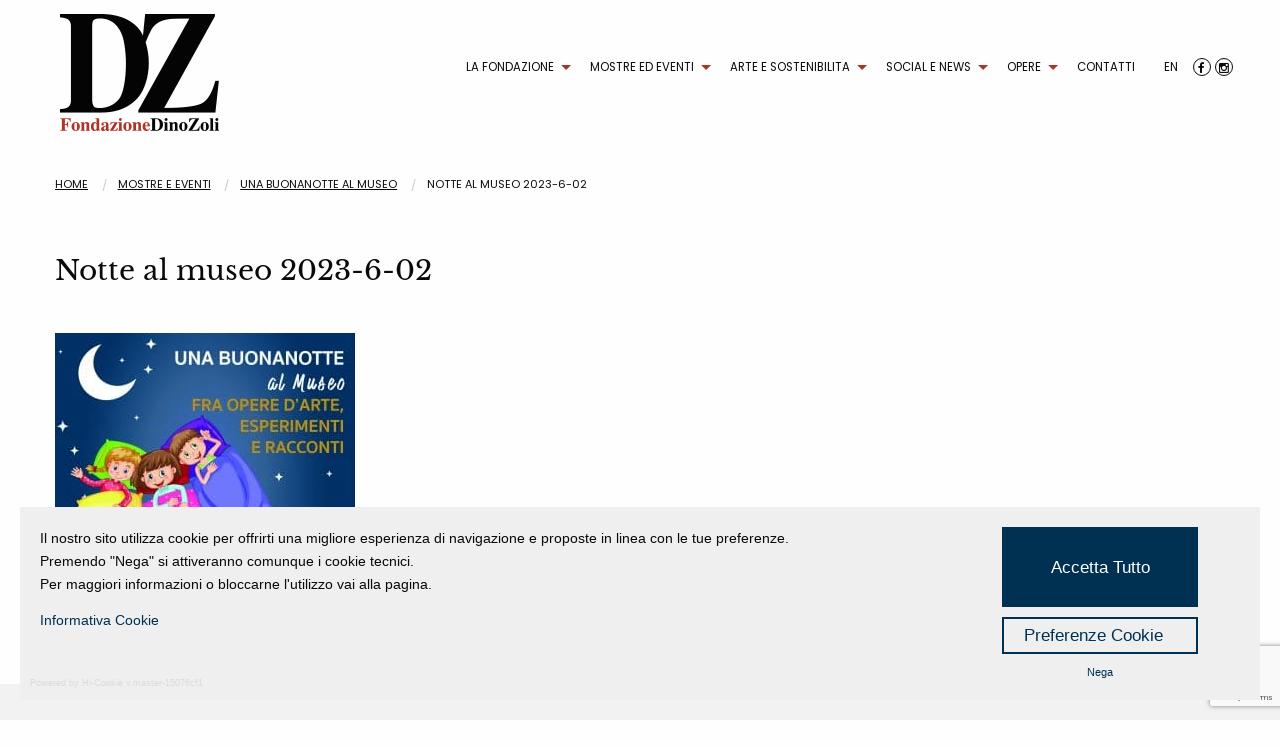

--- FILE ---
content_type: text/html; charset=utf-8
request_url: https://www.google.com/recaptcha/api2/anchor?ar=1&k=6Le4B-YpAAAAAPQiDxGLckgnhP6RM0CuDnDu5hfE&co=aHR0cHM6Ly9mb25kYXppb25lZGlub3pvbGkuY29tOjQ0Mw..&hl=en&v=PoyoqOPhxBO7pBk68S4YbpHZ&size=invisible&anchor-ms=20000&execute-ms=30000&cb=7rts0ciqwibd
body_size: 48853
content:
<!DOCTYPE HTML><html dir="ltr" lang="en"><head><meta http-equiv="Content-Type" content="text/html; charset=UTF-8">
<meta http-equiv="X-UA-Compatible" content="IE=edge">
<title>reCAPTCHA</title>
<style type="text/css">
/* cyrillic-ext */
@font-face {
  font-family: 'Roboto';
  font-style: normal;
  font-weight: 400;
  font-stretch: 100%;
  src: url(//fonts.gstatic.com/s/roboto/v48/KFO7CnqEu92Fr1ME7kSn66aGLdTylUAMa3GUBHMdazTgWw.woff2) format('woff2');
  unicode-range: U+0460-052F, U+1C80-1C8A, U+20B4, U+2DE0-2DFF, U+A640-A69F, U+FE2E-FE2F;
}
/* cyrillic */
@font-face {
  font-family: 'Roboto';
  font-style: normal;
  font-weight: 400;
  font-stretch: 100%;
  src: url(//fonts.gstatic.com/s/roboto/v48/KFO7CnqEu92Fr1ME7kSn66aGLdTylUAMa3iUBHMdazTgWw.woff2) format('woff2');
  unicode-range: U+0301, U+0400-045F, U+0490-0491, U+04B0-04B1, U+2116;
}
/* greek-ext */
@font-face {
  font-family: 'Roboto';
  font-style: normal;
  font-weight: 400;
  font-stretch: 100%;
  src: url(//fonts.gstatic.com/s/roboto/v48/KFO7CnqEu92Fr1ME7kSn66aGLdTylUAMa3CUBHMdazTgWw.woff2) format('woff2');
  unicode-range: U+1F00-1FFF;
}
/* greek */
@font-face {
  font-family: 'Roboto';
  font-style: normal;
  font-weight: 400;
  font-stretch: 100%;
  src: url(//fonts.gstatic.com/s/roboto/v48/KFO7CnqEu92Fr1ME7kSn66aGLdTylUAMa3-UBHMdazTgWw.woff2) format('woff2');
  unicode-range: U+0370-0377, U+037A-037F, U+0384-038A, U+038C, U+038E-03A1, U+03A3-03FF;
}
/* math */
@font-face {
  font-family: 'Roboto';
  font-style: normal;
  font-weight: 400;
  font-stretch: 100%;
  src: url(//fonts.gstatic.com/s/roboto/v48/KFO7CnqEu92Fr1ME7kSn66aGLdTylUAMawCUBHMdazTgWw.woff2) format('woff2');
  unicode-range: U+0302-0303, U+0305, U+0307-0308, U+0310, U+0312, U+0315, U+031A, U+0326-0327, U+032C, U+032F-0330, U+0332-0333, U+0338, U+033A, U+0346, U+034D, U+0391-03A1, U+03A3-03A9, U+03B1-03C9, U+03D1, U+03D5-03D6, U+03F0-03F1, U+03F4-03F5, U+2016-2017, U+2034-2038, U+203C, U+2040, U+2043, U+2047, U+2050, U+2057, U+205F, U+2070-2071, U+2074-208E, U+2090-209C, U+20D0-20DC, U+20E1, U+20E5-20EF, U+2100-2112, U+2114-2115, U+2117-2121, U+2123-214F, U+2190, U+2192, U+2194-21AE, U+21B0-21E5, U+21F1-21F2, U+21F4-2211, U+2213-2214, U+2216-22FF, U+2308-230B, U+2310, U+2319, U+231C-2321, U+2336-237A, U+237C, U+2395, U+239B-23B7, U+23D0, U+23DC-23E1, U+2474-2475, U+25AF, U+25B3, U+25B7, U+25BD, U+25C1, U+25CA, U+25CC, U+25FB, U+266D-266F, U+27C0-27FF, U+2900-2AFF, U+2B0E-2B11, U+2B30-2B4C, U+2BFE, U+3030, U+FF5B, U+FF5D, U+1D400-1D7FF, U+1EE00-1EEFF;
}
/* symbols */
@font-face {
  font-family: 'Roboto';
  font-style: normal;
  font-weight: 400;
  font-stretch: 100%;
  src: url(//fonts.gstatic.com/s/roboto/v48/KFO7CnqEu92Fr1ME7kSn66aGLdTylUAMaxKUBHMdazTgWw.woff2) format('woff2');
  unicode-range: U+0001-000C, U+000E-001F, U+007F-009F, U+20DD-20E0, U+20E2-20E4, U+2150-218F, U+2190, U+2192, U+2194-2199, U+21AF, U+21E6-21F0, U+21F3, U+2218-2219, U+2299, U+22C4-22C6, U+2300-243F, U+2440-244A, U+2460-24FF, U+25A0-27BF, U+2800-28FF, U+2921-2922, U+2981, U+29BF, U+29EB, U+2B00-2BFF, U+4DC0-4DFF, U+FFF9-FFFB, U+10140-1018E, U+10190-1019C, U+101A0, U+101D0-101FD, U+102E0-102FB, U+10E60-10E7E, U+1D2C0-1D2D3, U+1D2E0-1D37F, U+1F000-1F0FF, U+1F100-1F1AD, U+1F1E6-1F1FF, U+1F30D-1F30F, U+1F315, U+1F31C, U+1F31E, U+1F320-1F32C, U+1F336, U+1F378, U+1F37D, U+1F382, U+1F393-1F39F, U+1F3A7-1F3A8, U+1F3AC-1F3AF, U+1F3C2, U+1F3C4-1F3C6, U+1F3CA-1F3CE, U+1F3D4-1F3E0, U+1F3ED, U+1F3F1-1F3F3, U+1F3F5-1F3F7, U+1F408, U+1F415, U+1F41F, U+1F426, U+1F43F, U+1F441-1F442, U+1F444, U+1F446-1F449, U+1F44C-1F44E, U+1F453, U+1F46A, U+1F47D, U+1F4A3, U+1F4B0, U+1F4B3, U+1F4B9, U+1F4BB, U+1F4BF, U+1F4C8-1F4CB, U+1F4D6, U+1F4DA, U+1F4DF, U+1F4E3-1F4E6, U+1F4EA-1F4ED, U+1F4F7, U+1F4F9-1F4FB, U+1F4FD-1F4FE, U+1F503, U+1F507-1F50B, U+1F50D, U+1F512-1F513, U+1F53E-1F54A, U+1F54F-1F5FA, U+1F610, U+1F650-1F67F, U+1F687, U+1F68D, U+1F691, U+1F694, U+1F698, U+1F6AD, U+1F6B2, U+1F6B9-1F6BA, U+1F6BC, U+1F6C6-1F6CF, U+1F6D3-1F6D7, U+1F6E0-1F6EA, U+1F6F0-1F6F3, U+1F6F7-1F6FC, U+1F700-1F7FF, U+1F800-1F80B, U+1F810-1F847, U+1F850-1F859, U+1F860-1F887, U+1F890-1F8AD, U+1F8B0-1F8BB, U+1F8C0-1F8C1, U+1F900-1F90B, U+1F93B, U+1F946, U+1F984, U+1F996, U+1F9E9, U+1FA00-1FA6F, U+1FA70-1FA7C, U+1FA80-1FA89, U+1FA8F-1FAC6, U+1FACE-1FADC, U+1FADF-1FAE9, U+1FAF0-1FAF8, U+1FB00-1FBFF;
}
/* vietnamese */
@font-face {
  font-family: 'Roboto';
  font-style: normal;
  font-weight: 400;
  font-stretch: 100%;
  src: url(//fonts.gstatic.com/s/roboto/v48/KFO7CnqEu92Fr1ME7kSn66aGLdTylUAMa3OUBHMdazTgWw.woff2) format('woff2');
  unicode-range: U+0102-0103, U+0110-0111, U+0128-0129, U+0168-0169, U+01A0-01A1, U+01AF-01B0, U+0300-0301, U+0303-0304, U+0308-0309, U+0323, U+0329, U+1EA0-1EF9, U+20AB;
}
/* latin-ext */
@font-face {
  font-family: 'Roboto';
  font-style: normal;
  font-weight: 400;
  font-stretch: 100%;
  src: url(//fonts.gstatic.com/s/roboto/v48/KFO7CnqEu92Fr1ME7kSn66aGLdTylUAMa3KUBHMdazTgWw.woff2) format('woff2');
  unicode-range: U+0100-02BA, U+02BD-02C5, U+02C7-02CC, U+02CE-02D7, U+02DD-02FF, U+0304, U+0308, U+0329, U+1D00-1DBF, U+1E00-1E9F, U+1EF2-1EFF, U+2020, U+20A0-20AB, U+20AD-20C0, U+2113, U+2C60-2C7F, U+A720-A7FF;
}
/* latin */
@font-face {
  font-family: 'Roboto';
  font-style: normal;
  font-weight: 400;
  font-stretch: 100%;
  src: url(//fonts.gstatic.com/s/roboto/v48/KFO7CnqEu92Fr1ME7kSn66aGLdTylUAMa3yUBHMdazQ.woff2) format('woff2');
  unicode-range: U+0000-00FF, U+0131, U+0152-0153, U+02BB-02BC, U+02C6, U+02DA, U+02DC, U+0304, U+0308, U+0329, U+2000-206F, U+20AC, U+2122, U+2191, U+2193, U+2212, U+2215, U+FEFF, U+FFFD;
}
/* cyrillic-ext */
@font-face {
  font-family: 'Roboto';
  font-style: normal;
  font-weight: 500;
  font-stretch: 100%;
  src: url(//fonts.gstatic.com/s/roboto/v48/KFO7CnqEu92Fr1ME7kSn66aGLdTylUAMa3GUBHMdazTgWw.woff2) format('woff2');
  unicode-range: U+0460-052F, U+1C80-1C8A, U+20B4, U+2DE0-2DFF, U+A640-A69F, U+FE2E-FE2F;
}
/* cyrillic */
@font-face {
  font-family: 'Roboto';
  font-style: normal;
  font-weight: 500;
  font-stretch: 100%;
  src: url(//fonts.gstatic.com/s/roboto/v48/KFO7CnqEu92Fr1ME7kSn66aGLdTylUAMa3iUBHMdazTgWw.woff2) format('woff2');
  unicode-range: U+0301, U+0400-045F, U+0490-0491, U+04B0-04B1, U+2116;
}
/* greek-ext */
@font-face {
  font-family: 'Roboto';
  font-style: normal;
  font-weight: 500;
  font-stretch: 100%;
  src: url(//fonts.gstatic.com/s/roboto/v48/KFO7CnqEu92Fr1ME7kSn66aGLdTylUAMa3CUBHMdazTgWw.woff2) format('woff2');
  unicode-range: U+1F00-1FFF;
}
/* greek */
@font-face {
  font-family: 'Roboto';
  font-style: normal;
  font-weight: 500;
  font-stretch: 100%;
  src: url(//fonts.gstatic.com/s/roboto/v48/KFO7CnqEu92Fr1ME7kSn66aGLdTylUAMa3-UBHMdazTgWw.woff2) format('woff2');
  unicode-range: U+0370-0377, U+037A-037F, U+0384-038A, U+038C, U+038E-03A1, U+03A3-03FF;
}
/* math */
@font-face {
  font-family: 'Roboto';
  font-style: normal;
  font-weight: 500;
  font-stretch: 100%;
  src: url(//fonts.gstatic.com/s/roboto/v48/KFO7CnqEu92Fr1ME7kSn66aGLdTylUAMawCUBHMdazTgWw.woff2) format('woff2');
  unicode-range: U+0302-0303, U+0305, U+0307-0308, U+0310, U+0312, U+0315, U+031A, U+0326-0327, U+032C, U+032F-0330, U+0332-0333, U+0338, U+033A, U+0346, U+034D, U+0391-03A1, U+03A3-03A9, U+03B1-03C9, U+03D1, U+03D5-03D6, U+03F0-03F1, U+03F4-03F5, U+2016-2017, U+2034-2038, U+203C, U+2040, U+2043, U+2047, U+2050, U+2057, U+205F, U+2070-2071, U+2074-208E, U+2090-209C, U+20D0-20DC, U+20E1, U+20E5-20EF, U+2100-2112, U+2114-2115, U+2117-2121, U+2123-214F, U+2190, U+2192, U+2194-21AE, U+21B0-21E5, U+21F1-21F2, U+21F4-2211, U+2213-2214, U+2216-22FF, U+2308-230B, U+2310, U+2319, U+231C-2321, U+2336-237A, U+237C, U+2395, U+239B-23B7, U+23D0, U+23DC-23E1, U+2474-2475, U+25AF, U+25B3, U+25B7, U+25BD, U+25C1, U+25CA, U+25CC, U+25FB, U+266D-266F, U+27C0-27FF, U+2900-2AFF, U+2B0E-2B11, U+2B30-2B4C, U+2BFE, U+3030, U+FF5B, U+FF5D, U+1D400-1D7FF, U+1EE00-1EEFF;
}
/* symbols */
@font-face {
  font-family: 'Roboto';
  font-style: normal;
  font-weight: 500;
  font-stretch: 100%;
  src: url(//fonts.gstatic.com/s/roboto/v48/KFO7CnqEu92Fr1ME7kSn66aGLdTylUAMaxKUBHMdazTgWw.woff2) format('woff2');
  unicode-range: U+0001-000C, U+000E-001F, U+007F-009F, U+20DD-20E0, U+20E2-20E4, U+2150-218F, U+2190, U+2192, U+2194-2199, U+21AF, U+21E6-21F0, U+21F3, U+2218-2219, U+2299, U+22C4-22C6, U+2300-243F, U+2440-244A, U+2460-24FF, U+25A0-27BF, U+2800-28FF, U+2921-2922, U+2981, U+29BF, U+29EB, U+2B00-2BFF, U+4DC0-4DFF, U+FFF9-FFFB, U+10140-1018E, U+10190-1019C, U+101A0, U+101D0-101FD, U+102E0-102FB, U+10E60-10E7E, U+1D2C0-1D2D3, U+1D2E0-1D37F, U+1F000-1F0FF, U+1F100-1F1AD, U+1F1E6-1F1FF, U+1F30D-1F30F, U+1F315, U+1F31C, U+1F31E, U+1F320-1F32C, U+1F336, U+1F378, U+1F37D, U+1F382, U+1F393-1F39F, U+1F3A7-1F3A8, U+1F3AC-1F3AF, U+1F3C2, U+1F3C4-1F3C6, U+1F3CA-1F3CE, U+1F3D4-1F3E0, U+1F3ED, U+1F3F1-1F3F3, U+1F3F5-1F3F7, U+1F408, U+1F415, U+1F41F, U+1F426, U+1F43F, U+1F441-1F442, U+1F444, U+1F446-1F449, U+1F44C-1F44E, U+1F453, U+1F46A, U+1F47D, U+1F4A3, U+1F4B0, U+1F4B3, U+1F4B9, U+1F4BB, U+1F4BF, U+1F4C8-1F4CB, U+1F4D6, U+1F4DA, U+1F4DF, U+1F4E3-1F4E6, U+1F4EA-1F4ED, U+1F4F7, U+1F4F9-1F4FB, U+1F4FD-1F4FE, U+1F503, U+1F507-1F50B, U+1F50D, U+1F512-1F513, U+1F53E-1F54A, U+1F54F-1F5FA, U+1F610, U+1F650-1F67F, U+1F687, U+1F68D, U+1F691, U+1F694, U+1F698, U+1F6AD, U+1F6B2, U+1F6B9-1F6BA, U+1F6BC, U+1F6C6-1F6CF, U+1F6D3-1F6D7, U+1F6E0-1F6EA, U+1F6F0-1F6F3, U+1F6F7-1F6FC, U+1F700-1F7FF, U+1F800-1F80B, U+1F810-1F847, U+1F850-1F859, U+1F860-1F887, U+1F890-1F8AD, U+1F8B0-1F8BB, U+1F8C0-1F8C1, U+1F900-1F90B, U+1F93B, U+1F946, U+1F984, U+1F996, U+1F9E9, U+1FA00-1FA6F, U+1FA70-1FA7C, U+1FA80-1FA89, U+1FA8F-1FAC6, U+1FACE-1FADC, U+1FADF-1FAE9, U+1FAF0-1FAF8, U+1FB00-1FBFF;
}
/* vietnamese */
@font-face {
  font-family: 'Roboto';
  font-style: normal;
  font-weight: 500;
  font-stretch: 100%;
  src: url(//fonts.gstatic.com/s/roboto/v48/KFO7CnqEu92Fr1ME7kSn66aGLdTylUAMa3OUBHMdazTgWw.woff2) format('woff2');
  unicode-range: U+0102-0103, U+0110-0111, U+0128-0129, U+0168-0169, U+01A0-01A1, U+01AF-01B0, U+0300-0301, U+0303-0304, U+0308-0309, U+0323, U+0329, U+1EA0-1EF9, U+20AB;
}
/* latin-ext */
@font-face {
  font-family: 'Roboto';
  font-style: normal;
  font-weight: 500;
  font-stretch: 100%;
  src: url(//fonts.gstatic.com/s/roboto/v48/KFO7CnqEu92Fr1ME7kSn66aGLdTylUAMa3KUBHMdazTgWw.woff2) format('woff2');
  unicode-range: U+0100-02BA, U+02BD-02C5, U+02C7-02CC, U+02CE-02D7, U+02DD-02FF, U+0304, U+0308, U+0329, U+1D00-1DBF, U+1E00-1E9F, U+1EF2-1EFF, U+2020, U+20A0-20AB, U+20AD-20C0, U+2113, U+2C60-2C7F, U+A720-A7FF;
}
/* latin */
@font-face {
  font-family: 'Roboto';
  font-style: normal;
  font-weight: 500;
  font-stretch: 100%;
  src: url(//fonts.gstatic.com/s/roboto/v48/KFO7CnqEu92Fr1ME7kSn66aGLdTylUAMa3yUBHMdazQ.woff2) format('woff2');
  unicode-range: U+0000-00FF, U+0131, U+0152-0153, U+02BB-02BC, U+02C6, U+02DA, U+02DC, U+0304, U+0308, U+0329, U+2000-206F, U+20AC, U+2122, U+2191, U+2193, U+2212, U+2215, U+FEFF, U+FFFD;
}
/* cyrillic-ext */
@font-face {
  font-family: 'Roboto';
  font-style: normal;
  font-weight: 900;
  font-stretch: 100%;
  src: url(//fonts.gstatic.com/s/roboto/v48/KFO7CnqEu92Fr1ME7kSn66aGLdTylUAMa3GUBHMdazTgWw.woff2) format('woff2');
  unicode-range: U+0460-052F, U+1C80-1C8A, U+20B4, U+2DE0-2DFF, U+A640-A69F, U+FE2E-FE2F;
}
/* cyrillic */
@font-face {
  font-family: 'Roboto';
  font-style: normal;
  font-weight: 900;
  font-stretch: 100%;
  src: url(//fonts.gstatic.com/s/roboto/v48/KFO7CnqEu92Fr1ME7kSn66aGLdTylUAMa3iUBHMdazTgWw.woff2) format('woff2');
  unicode-range: U+0301, U+0400-045F, U+0490-0491, U+04B0-04B1, U+2116;
}
/* greek-ext */
@font-face {
  font-family: 'Roboto';
  font-style: normal;
  font-weight: 900;
  font-stretch: 100%;
  src: url(//fonts.gstatic.com/s/roboto/v48/KFO7CnqEu92Fr1ME7kSn66aGLdTylUAMa3CUBHMdazTgWw.woff2) format('woff2');
  unicode-range: U+1F00-1FFF;
}
/* greek */
@font-face {
  font-family: 'Roboto';
  font-style: normal;
  font-weight: 900;
  font-stretch: 100%;
  src: url(//fonts.gstatic.com/s/roboto/v48/KFO7CnqEu92Fr1ME7kSn66aGLdTylUAMa3-UBHMdazTgWw.woff2) format('woff2');
  unicode-range: U+0370-0377, U+037A-037F, U+0384-038A, U+038C, U+038E-03A1, U+03A3-03FF;
}
/* math */
@font-face {
  font-family: 'Roboto';
  font-style: normal;
  font-weight: 900;
  font-stretch: 100%;
  src: url(//fonts.gstatic.com/s/roboto/v48/KFO7CnqEu92Fr1ME7kSn66aGLdTylUAMawCUBHMdazTgWw.woff2) format('woff2');
  unicode-range: U+0302-0303, U+0305, U+0307-0308, U+0310, U+0312, U+0315, U+031A, U+0326-0327, U+032C, U+032F-0330, U+0332-0333, U+0338, U+033A, U+0346, U+034D, U+0391-03A1, U+03A3-03A9, U+03B1-03C9, U+03D1, U+03D5-03D6, U+03F0-03F1, U+03F4-03F5, U+2016-2017, U+2034-2038, U+203C, U+2040, U+2043, U+2047, U+2050, U+2057, U+205F, U+2070-2071, U+2074-208E, U+2090-209C, U+20D0-20DC, U+20E1, U+20E5-20EF, U+2100-2112, U+2114-2115, U+2117-2121, U+2123-214F, U+2190, U+2192, U+2194-21AE, U+21B0-21E5, U+21F1-21F2, U+21F4-2211, U+2213-2214, U+2216-22FF, U+2308-230B, U+2310, U+2319, U+231C-2321, U+2336-237A, U+237C, U+2395, U+239B-23B7, U+23D0, U+23DC-23E1, U+2474-2475, U+25AF, U+25B3, U+25B7, U+25BD, U+25C1, U+25CA, U+25CC, U+25FB, U+266D-266F, U+27C0-27FF, U+2900-2AFF, U+2B0E-2B11, U+2B30-2B4C, U+2BFE, U+3030, U+FF5B, U+FF5D, U+1D400-1D7FF, U+1EE00-1EEFF;
}
/* symbols */
@font-face {
  font-family: 'Roboto';
  font-style: normal;
  font-weight: 900;
  font-stretch: 100%;
  src: url(//fonts.gstatic.com/s/roboto/v48/KFO7CnqEu92Fr1ME7kSn66aGLdTylUAMaxKUBHMdazTgWw.woff2) format('woff2');
  unicode-range: U+0001-000C, U+000E-001F, U+007F-009F, U+20DD-20E0, U+20E2-20E4, U+2150-218F, U+2190, U+2192, U+2194-2199, U+21AF, U+21E6-21F0, U+21F3, U+2218-2219, U+2299, U+22C4-22C6, U+2300-243F, U+2440-244A, U+2460-24FF, U+25A0-27BF, U+2800-28FF, U+2921-2922, U+2981, U+29BF, U+29EB, U+2B00-2BFF, U+4DC0-4DFF, U+FFF9-FFFB, U+10140-1018E, U+10190-1019C, U+101A0, U+101D0-101FD, U+102E0-102FB, U+10E60-10E7E, U+1D2C0-1D2D3, U+1D2E0-1D37F, U+1F000-1F0FF, U+1F100-1F1AD, U+1F1E6-1F1FF, U+1F30D-1F30F, U+1F315, U+1F31C, U+1F31E, U+1F320-1F32C, U+1F336, U+1F378, U+1F37D, U+1F382, U+1F393-1F39F, U+1F3A7-1F3A8, U+1F3AC-1F3AF, U+1F3C2, U+1F3C4-1F3C6, U+1F3CA-1F3CE, U+1F3D4-1F3E0, U+1F3ED, U+1F3F1-1F3F3, U+1F3F5-1F3F7, U+1F408, U+1F415, U+1F41F, U+1F426, U+1F43F, U+1F441-1F442, U+1F444, U+1F446-1F449, U+1F44C-1F44E, U+1F453, U+1F46A, U+1F47D, U+1F4A3, U+1F4B0, U+1F4B3, U+1F4B9, U+1F4BB, U+1F4BF, U+1F4C8-1F4CB, U+1F4D6, U+1F4DA, U+1F4DF, U+1F4E3-1F4E6, U+1F4EA-1F4ED, U+1F4F7, U+1F4F9-1F4FB, U+1F4FD-1F4FE, U+1F503, U+1F507-1F50B, U+1F50D, U+1F512-1F513, U+1F53E-1F54A, U+1F54F-1F5FA, U+1F610, U+1F650-1F67F, U+1F687, U+1F68D, U+1F691, U+1F694, U+1F698, U+1F6AD, U+1F6B2, U+1F6B9-1F6BA, U+1F6BC, U+1F6C6-1F6CF, U+1F6D3-1F6D7, U+1F6E0-1F6EA, U+1F6F0-1F6F3, U+1F6F7-1F6FC, U+1F700-1F7FF, U+1F800-1F80B, U+1F810-1F847, U+1F850-1F859, U+1F860-1F887, U+1F890-1F8AD, U+1F8B0-1F8BB, U+1F8C0-1F8C1, U+1F900-1F90B, U+1F93B, U+1F946, U+1F984, U+1F996, U+1F9E9, U+1FA00-1FA6F, U+1FA70-1FA7C, U+1FA80-1FA89, U+1FA8F-1FAC6, U+1FACE-1FADC, U+1FADF-1FAE9, U+1FAF0-1FAF8, U+1FB00-1FBFF;
}
/* vietnamese */
@font-face {
  font-family: 'Roboto';
  font-style: normal;
  font-weight: 900;
  font-stretch: 100%;
  src: url(//fonts.gstatic.com/s/roboto/v48/KFO7CnqEu92Fr1ME7kSn66aGLdTylUAMa3OUBHMdazTgWw.woff2) format('woff2');
  unicode-range: U+0102-0103, U+0110-0111, U+0128-0129, U+0168-0169, U+01A0-01A1, U+01AF-01B0, U+0300-0301, U+0303-0304, U+0308-0309, U+0323, U+0329, U+1EA0-1EF9, U+20AB;
}
/* latin-ext */
@font-face {
  font-family: 'Roboto';
  font-style: normal;
  font-weight: 900;
  font-stretch: 100%;
  src: url(//fonts.gstatic.com/s/roboto/v48/KFO7CnqEu92Fr1ME7kSn66aGLdTylUAMa3KUBHMdazTgWw.woff2) format('woff2');
  unicode-range: U+0100-02BA, U+02BD-02C5, U+02C7-02CC, U+02CE-02D7, U+02DD-02FF, U+0304, U+0308, U+0329, U+1D00-1DBF, U+1E00-1E9F, U+1EF2-1EFF, U+2020, U+20A0-20AB, U+20AD-20C0, U+2113, U+2C60-2C7F, U+A720-A7FF;
}
/* latin */
@font-face {
  font-family: 'Roboto';
  font-style: normal;
  font-weight: 900;
  font-stretch: 100%;
  src: url(//fonts.gstatic.com/s/roboto/v48/KFO7CnqEu92Fr1ME7kSn66aGLdTylUAMa3yUBHMdazQ.woff2) format('woff2');
  unicode-range: U+0000-00FF, U+0131, U+0152-0153, U+02BB-02BC, U+02C6, U+02DA, U+02DC, U+0304, U+0308, U+0329, U+2000-206F, U+20AC, U+2122, U+2191, U+2193, U+2212, U+2215, U+FEFF, U+FFFD;
}

</style>
<link rel="stylesheet" type="text/css" href="https://www.gstatic.com/recaptcha/releases/PoyoqOPhxBO7pBk68S4YbpHZ/styles__ltr.css">
<script nonce="XxHsksX-YmacrEmDpuVXig" type="text/javascript">window['__recaptcha_api'] = 'https://www.google.com/recaptcha/api2/';</script>
<script type="text/javascript" src="https://www.gstatic.com/recaptcha/releases/PoyoqOPhxBO7pBk68S4YbpHZ/recaptcha__en.js" nonce="XxHsksX-YmacrEmDpuVXig">
      
    </script></head>
<body><div id="rc-anchor-alert" class="rc-anchor-alert"></div>
<input type="hidden" id="recaptcha-token" value="[base64]">
<script type="text/javascript" nonce="XxHsksX-YmacrEmDpuVXig">
      recaptcha.anchor.Main.init("[\x22ainput\x22,[\x22bgdata\x22,\x22\x22,\[base64]/[base64]/[base64]/KE4oMTI0LHYsdi5HKSxMWihsLHYpKTpOKDEyNCx2LGwpLFYpLHYpLFQpKSxGKDE3MSx2KX0scjc9ZnVuY3Rpb24obCl7cmV0dXJuIGx9LEM9ZnVuY3Rpb24obCxWLHYpe04odixsLFYpLFZbYWtdPTI3OTZ9LG49ZnVuY3Rpb24obCxWKXtWLlg9KChWLlg/[base64]/[base64]/[base64]/[base64]/[base64]/[base64]/[base64]/[base64]/[base64]/[base64]/[base64]\\u003d\x22,\[base64]\\u003d\x22,\x22LjrDnsOiw7QHwoTDhlwSNW4jI8OKwpYaR8Kyw78VfEPCtMKQblbDhcO6w5hJw5vDk8K7w6pcQwI2w6fCsTVBw4VXczk3w6LDqMKTw4/DkcKHwrg9wrnCsDYRwofCgcKKGsOnw5J+Z8OgOgHCq0fCvcKsw67CrkJda8OGw6MWHE48Ym3ClMO+U2PDlMKtwplaw4w/bHnDrjIHwrHDusKEw7bCv8KFw7dbVHYGMk0YaQbCtsOWSVxww6HCjh3CiUIQwpMewpkAwpfDsMONwp43w7vCucKHwrDDrivDoyPDpAxlwrduN0fCpsOAw6zChsKBw4jCtsO/bcKtfMOew5XCsXfChMKPwpNswp7CmHdiw53DpMKyLBIewqzCrBbDqw/ClsOXwr/Cr0YFwr9ewobCu8OJK8K3Q8OLdEdVOyw8YsKEwpwVw7Qban8OUMOEHG8QLT3Doydzd8OSNB4CPMK2IUXCpW7Cilw7w5Zvw6XCjcO9w7lnwoXDszMsKANpwrLCqcOuw6LClUPDly/DocOEwrdLw5XCihxFwpnCoh/DvcKfw6bDjUwOwqA1w7Naw6bDglHDjlLDj1XDjsKZNRvDkMKLwp3Dv1YTwowgBMKpwoxfEsK2RMOdw4bCjsOyJRLDqMKBw5Vxw4p+w5TCqBZbc1/DjcOCw7vCpj11R8O/wp3CjcKVXBvDoMOnw4N8TMO8w74zKsK5w7ceJsK9azfCpsK8GsOXdVjDnE94wqsUQ2fClcKMwqXDkMO4wqTDu8O1bkcxwpzDn8KRwp0rRErDiMO2bkXDl8OGRW3Do8OCw5Q7WMOdYcKBwpc/SXrDmMKtw6PDtC3CicKSw6zCjm7DusKhwpkxXWN/HF4Lwp/Dq8OnXhjDpAE4RMOyw79ow4cOw7dmPXfCl8OxN0DCvMKpI8Ozw6bDuSd8w6/CrXl7wrZUwqvDnwfDucOMwpVUHMKYwp/DvcO1w4zCqMKxwqR1IxXDgyJIe8O8wqbCp8Kow4nDmMKaw7jCt8KxM8OKd3HCrMO0woA3FVZNHMORMHnCmMKAwoLCusO0b8KzwpLDtHHDgMKCwofDgEdIw4TCmMKrG8O6KMOGfWpuGMKMRyN/ESbCoWVPw4RELwh+FcOYw6TDgW3Dq33DlsO9CMO4ZsOywrfCgsKJwqnCgBIOw6xaw78rUncxwpLDucK7CVgtWsOrwpRHUcKawp3CsSDDvMKoC8KDTsKsTsKbW8KLw4JHwoB5w5Efw6guwq8bUhXDnQfCq0pbw6Afw4AYLB/ChMK1wpLCk8OGC2TDnhXDkcK1wo/CnjZFw7/[base64]/Cq8OQwpUHLsKuOTXCisOBDkUkAMKxw6LCvynDq8OiNngpwqLDok3Cm8OywpjDh8KkWy3ClcKbwojClEPCjEIuw4/DmcKSwokRw7kvwrTCjsKNwpvDt1zDg8Kgw57DvlpDwppfw6clw6vDvMKqQcKcwo97OsONc8KcTD3CqcK+wo0Pw5nCpTPCtgR4CQ7DiRgzwrDDpTsARDfCtC/CocKJbsKrwrNKShDDu8KUMmQBw43CpMO4w7TCmcKncsOAwoxZcmvClsOKcld4w6nCiG7CqsKmw77DjTLDkSvCv8OxVwlGasKZwqgmAEvCp8KGwrUmPFDDrcKvLMKsOx92OsOqcXgbCMK7TMOCZA05dcOUwr/[base64]/DuMOvJMKgwp7Di8OFw7I3a8ONwp47w6rCgBZGwpg/w6k5wqYEbArCmTxTw5wwYMOtecOpRcKnw5BiDcKiVsKDw5TCrcOsYcK7w4fCnDwTSAfChnnDoRjCpsKmwrN/wpETwrUkOMKcwqphw7hDP13Co8OGwpHCncK8wpfDrcONwoPDl0rCqsKPw7N+w4cYw5rDlETChSfCrg0qU8OUw6FFw4rDki/DjWLCuz0DFm7Du2zDllAsw7gFXW3ClsO7w53Do8OXwoNBOsOCOsOsDMO9U8KRwpoQw6YfN8KEw7xUwonDmGwyC8OnZMOKMsKHLznCgcKcOTvCtcKBwr3Cg3HCjEgDbMOFwq/[base64]/CrMKtOXTDucO/UMKEFsKaw6jCocOLwpXCjzXDjQ8OEzfDlSc+L3nCvsK6w7puwpPCkcKVw5TDmQYWwp08FWbDgR8iwrXDpRPCj2pjwr/DpHnDlAfCosKfwqYdD8O2McKBw4jDksODcF4ow7fDncOREDE4dcOfazXDiBItw7bDu24BZ8OlwoZ8DijDoX5rw4/DsMOnwpIdwp5Mwq/[base64]/DncKjFMOKU8OSLifCncOxw6TDhVdOXcOJG8Kkw4zDsGfDm8OzwrnDlcKcAsKHw6DCosOww43Dug4EOMKma8O4LC08acK7SgTDqRzDhMOZZ8K5HsOuwpXDlcKffxnCvsKOw63DiRV6wq7Dr2A6E8KDBSYaw4/[base64]/Dj8KRXUUHwpFFwoTConzDuxMHw71hNik/VcOMKcOMw7TDocO6W3XDisKvccOzwrAQbcKrw4Y1w5/DvRINAcKFYgxab8Odw5Btw4/[base64]/CrcO0JALCtMKDwqTCszrDuMO9KHZkFcOgw5vDhHYRw5rCqsOrfsOcw7RZOMKsZ2/ChsOowpXCpSbCvjAuwoIHQ1pXwoDChw1nw6Fkw6DCuMKtw4PCocOjVWJiwo9zwpRfA8KtSE/[base64]/w5XCpMOBPMKcGMOKwq3CuW82YAMGw5gsSVnDgRXDr1dQw5bDnU5OZMO/w6TDlcOrwrYhw4LDg2FmCMOLc8K9wqRsw5zDuMOZwobCk8KVw6HCr8KTUTbCpB5mPMKfC1cnX8OMasOtwr/DrsOnV03CmG3DgiTCvi9Rw49nw7MdBcOmwofDqnwnPkV4w60FJBltwrvCqmMww5wJw5VpwrheH8OufnQXwrfDhF/CmcOcwpvDssOCwpdkCRHCglYSw4TCvcOSwrEhwpsOwpfCo2rDhErCmsO5WMKkwpQQQQVoVcOMScK/SihKVF1YJMKQGMK9D8Obw7F6VR54wrnDtMO+b8KHDMOpwqbCvsKnw6fCpEnDjVYeeMO6UsKPMMOiLsO/NsKCw5MWwoFKwpnDssK2eChgVcKLw7nCtHjDhGFfMsOsPmAGVUXDr0REBlXDin3Du8Oww4zDlH4mw5fDuGFJegwlXMO1w58ww4cGwr5FIS3ChmAFwqtdeXvCrjnDmD/DlcK8w4PChR8zXcOawo7Cl8OkE0JMVUxpw5YePMOWw5/CmVlaw5VgZzw8w4N+w7jCpQQEXRdXw69Oa8OCC8K6woDCh8K1w5Z7wqfCuirDocOcwrM0OMOhwqRfwrptGkN/w4ckV8KUCRjDtcODLsOxfcKqO8OROcO1UBvCosOgJ8OHw4khMTcnworChGfDlyTDjcOsOyHDk08MwqJHFMKxwpApw51sfMKlG8OrDyUFOyU6w64Mw5rDmCbDiHAZw4XCvMKWSF41C8Ofw77CuQZ+w4gUI8OtwozCrsK9wrTCnX/[base64]/DusOkP0gQS0IRwoUjw6DCszcTw6JgWsOnwqYcwow9w6fCqzBnw4Z8wo3DrxRuBMO5esOUEXbClj97ScK8wpxHwp/DmTxRwroJwqBydcOqwpNswqvDrMKlwqw7Q0HCoFbCscO5WEvCqcOYB1DCkMKJwrUDY3YCPARXw6Y3ZMKsNFFcHFIpOcOfAcOlw68DTQPDnXY2w4U6wrR9w6nCkXPClcK5R30cDsKhMUd/Zk7DtHMwMMONw4NzaMKuPRTCkDkxMAnDrMO7w5XDi8OMw4DDkDfDncKRGh3DgcORw6LDtsK1w5xGF3Qaw7Rcf8Kfwok8w4QwLMK9KRDDosOuwovCnsOYwqvDkTp7woQIPMOqw7/DjyjDrsKzPcOfw5kHw6Exw5lRwq5uRlzDvGkCw4sDfMOQw41QGMOtUsOFMGx2w57CqlHClkPChAvDkT3CgzHDmkJ0DwPCgEvCs3xJT8KrwowJw5Eqwp4nwo4Tw5Rdd8KlMgLCjBNPM8KTwr4zYVMZwol7GcO1w5Jvw5/DqMO4woNVUMOSwqkMSMKFwr3CtMOfw6DDsyQ2wq3CljNhIMKPLMOyT8KGw6sfwpAhw6siQknCvMKOLXDCjsKvHUxYw4jDhBcnZAzCpMO6w74lwpYyETJdXsOmwpnDvmnDosOSSMKUBcK6FcOFP2vDucOMwqjDhzQxwrHCvMK5wpzCujRFwp/DlsKqwoRjwpFtw6/[base64]/DhHVQw70jw5gRQcO4wrPCrBrDrSE7ZXo9wobCoz7DrCTCmg0pworClyvCg3wxw7Upw4TDoAfDocKNdMKOwrfCicOqw60xJTNuw5VLMsKpwrjCjlzCo8OOw4NGwrrCjMKSw7bCv2NmwpTDii5hAcOIOyh5wrrDlcOJw67DlHN/QsOmYcO5wp5ZTMOtA24AwqkjZcOLw6BvwoEEw5/Crxlgw4XDnsK9w7PCrsOiNGEfCsOqDTLDs2jDv11Bwr7CncKqwqvDpmLDu8K7ITDDpcKNwr3Dq8ORbxLCkVTCmVMCwqbDh8K5OMK/[base64]/Dt8KlwqvCq0zCoMKSAj0Sw6XCo0/[base64]/DnsO4M37CgFXDtgZAIcOrwqnDsH8XwoDCk8KhfAtyw77Dt8ODR8KWaQHDpQPCujwnwqV1WhfCr8Oqw4wTUnbDhQ/[base64]/dAXDq0HChG3Dgn7CpMK5bMK6b8OiRnPDisO+wpbCqcOPDcKhw6vDl8K6SMKpPMOgPsKTw4EAQ8OqTcK5w7fCr8KAwpIIwod9w74Qw5MXw5/[base64]/w4fDj8OXFllvZ8KDHlxYei1WXMOBecOKIsKMHcK1wpcuw6ZuwrcbwoItw5IUPyIrCyRhwpYaIRfDpsK9wrZ7wqPCpC3Dvn3DuMKbw5jCigDDj8OoIsKlwq0ZwrXCmyQ2LQsmG8KdNAQaD8OaH8KefAPCmk3DoMKuJk9hwogTwq9ywrjDhMOAT3sTGsKxw6vCmi/CqQzCv8K2wrHDh2F+UHIMwrxLwojCoEjDsUHCqgJzwq/CoELDkFjCnFbDvsOiw4kAw4RQEUvDjcKowpY5wrYgEcKZw4/DnsO2w6bCpgsHwoHCssK6fcOUwp3DosKHwqtNw4rDgMKXw5AdwrbCvcOqw71qw5zCrG0WwqLCj8KPw6tgw7k2w64uAcOCVzHDlnjDg8KpwqYpw5fDmsKpWF/CvMKFwrvCiGlmLsOZw59/w6fDtcKEc8KvRCfCnxHDv1zDlUF4K8K0UyLCoMKDwrdYwoIgZsKswr7ChjrCr8OpKhrDrH54JMOke8OBFD/DnCXDoyPDo2M/IcKcwoTDiWETODgOTzBvAXBgw7QgGRzDoQ/DvsKjw4vDh0ACZwHDuxUHfSjCmcO/wrUFZMOWCicIwqwUeHIlwpjDjcOHw5LDuBsCw58peWY9w5kkw7/[base64]/DrcOvwrs1YsKiw6bCpcOSw6fDtsO0w4HDgBDDncKIwo1/w6Fiw68FScO9QMKGwrlqf8KGw5bCocOGw4U1fTYbe13DtWrCnnXDlxTCiBFTEMK5SMKIYMKFTQoIwohWeWDChC/[base64]/CtDQWw7jDl1zCiU40d8Kqw6jDjsOtw4bCu1hFBcOLEytGw49Ew67DsAbCtcKzwoYUw57DlsOjZ8O/DcKRfsK7SsOLwqELfcOjF2g9SsKLw6jCoMOkwqDCmsKGwpnCrsOEBVtACk/Cl8OTPWpFWiE0VxFsw5jDqMKpHgjCucOjbWvChnsbwpY4w5/CscKnw6V6IcO9wpshdxzCm8O5wpZFPznDkGFVw5rCr8Ouw4/CmyzDi3fDq8OAwo0Gw4gIfVwRw6/[base64]/PT7DucKIV8KgQi0+RsK1BcKqwobDsMOxw4DDtMKKYE3CpcOETMOuw77DrcOFdV/Ds1Utw43DjsK0RijCvcK3wq/DskjCs8OrXsONVcOGT8Kbw4rCgsOlesOJwotxw5hnJMOzwrliwrcXUgxrwr0iw7bDm8OWwq1pwp/[base64]/EBUmw7vDqcO7w5QTC3/[base64]/DoMKtwoYsbzrCp3Mlw43Di8KkecKtOC7DqRAhw6Zcwqp/LcKnC8O4w7/CtMOlw4djTwZDLQPDlD3CuxbDisOkw5k+VcKgwoDDglo7IGLCoEHDmcOFw4bDuTMSw7TCmMObDsORLkMVwrTCj38JwrttUcKdw57CoG7Ch8KTwpxDQMOTw4HChyTCnSzDm8OAcytmwq4lNXNOVcKfwrAzHizCg8OAwqYXw4/CiMKwaEwmwoxNw5jDssKCXFFCbsKRY0l0wqBMw6zDo354LsKsw44HBmxeGUR/Mloyw7ACe8OTG8O6QSPCtsO+alTDo2PCpcKWS8OXMlotf8K/w6lGVsKWVVjDucKGYMOcw58NwqQJMiTCrMOyV8OkEn/[base64]/KzLDg3UXw7dvw7JSC8KoYXtKw403ZcOqFWM6w5BAw7LCimo+wq9Ow5pIw7jDnxdKLDhSF8KSUMKACcK5UUEte8K6wrfCp8OhwoMcBsK5PsKzw7vDscOtM8Oew5XDkFxHKsKwbEBudMKSwoxSRHzDr8Kqwq5afm1Nwop/b8OewpBJZsO6w7vDuFAEXHNKw6EGwpUjN2gAW8OQTsKDKg3Cm8OBwo/Cq18LAcKCXVMawozDnMKUM8KmYcKywod3w7DCrjQ2wpITL37DmWcDw6UpPGXCtsOnUxV7enbDtsO7ag7CjjzCpzR7QSp+wo7Do2/DqXZKw6nDugw2wrUkwpY3VcKqw486KFDDmsOYw6taKigIGMKrw4bDj2M3EjrDsRHCt8OIwr52w7vDhyrDiMOKe8O/[base64]/DncKZwoPCp3rDhcK0w6VvBmDDisKAwpvDjjlfw4pQGhPDm3tva8OPwpPDt1NBw4RrJ1HDm8KOc2NOYnoew4rDoMOvR2DDni9lw68Bw7rCjMOzZsKMNsOGw4BVw7ESMMK3wqvCuMKSSAzCl3bDqhgwwq/CmjoJHMK5UzlPPkwQwrTCusK3FFNRWTTCsMKAwqZow7nCpsOLRMOReMKKw4vCsQBFBVrDrSgxwrsww4HDlsOFVihcwr3CnkpNw5DCn8O6HcOFSMKZRChYw5zDqWXCsHfCvE9wesKSw4BwfGs/woNUfArCuA4IVsKXwrTCrDktwpDCljXDm8Kawq/[base64]/CucOfbXfDmsKnMMOaIsOIw4nCgC5oWsK1wrdPMXLCsBvCmzPDscOGwq1/[base64]/BxvCqsKLSlMhw7nDjcK3wolxD8OXw6wxwpkawqMpPx5AVcO2wqh7worCqGfDhcKtXj7CvGLCjsOAwrBqPmpILlnCtsO/VMOke8KwX8Oqw6IxwoPCscOgEMOYwrFWMsOoR2jDtn0awqrCmcOswpoow4jChsO7w6QBUcOdf8K6G8OnbMOiOHPDlQZfw5Z+wojDsnxXwpvCu8KAwrDDlk1SSsOCwolFVW13woo4w69MeMKfQ8KAworCrC1vHcKVA2/DlSlRw7UrHXfCgcOyw70HwpnDp8KPDWYawohldgQpwpRcJsObwqhqdsOPwoDCqkdIwpjDoMOgw5UwegtGCMOHWWs0wrRGD8Knw4jClcKzw4gsworDiTNuwpJbwr5Wcg0ZMMOpVkbDjSjCusOvw70Pw7dBw7hzRVxTNsK6LgPCh8K7R8OIP19xEi/DtlVlwqDDggZmF8K4w5FkwqZVw4QzwoxPZkVjX8OHYcOPw71Tw79Vw4/DrcK7MMKTwoJANQ8/ScKcw78nCA0YRx85wqHDvsOSFMKqAsOHFhHCpCLCvcKfEMKLNHBCw7vDqsOoVsO9wpQ1DsKyIEjCmMO/w5vDj03CvzVVw43CosO8w4guSn1pA8KQDDHCtDnClFc9wpXDlsKtw7zDohrDtQQEPF9nYcKPwrkNBcOdw64bwoV7D8KtwqnCjMOvwo09w6PCtSRpVSbCr8Oqwp9ZX8Ktw6nDgcKKw7LCgBJvwoxkZikOak8hwpFZwqxvw7J4NsK4EcOmw4DDjkZYP8O4w4vDjMO/Zl9Kw5rCiXvDhHDDnk/ClMKqYiljOcOhScOpw58bw73Ch3DDlMOmw6nCi8Oaw5MWTVdKasKWYS7CkMODAXkkw6c5wovDs8O/[base64]/CmMOfRsOQdMOww6HChl5iRxvDpmBEwr1ofyDCmBAXwrbCrcKjezotwqttwo9SwoY8w7U2JsOwW8OIwqNiwoMtQGnDlVwgOMOGwrnCsT5ww4IywrnDocOHAMKmM8OFBEcTwrc5worCs8O2VcKxH0FWDcOPGjjDgU3Dlm/DtMK1MMOpw5x+HMO6wozCikpEw6jCisO6SMO9wpjCp1fCl20dwph6w747woE4wqw4w58te8KkRMOew6PDvcOmeMO3CRTDrjIfeMOFwq7DtsOzw55tWMODHcOJwrPDpsOHLU12w6/[base64]/bQzCh8OeGMKRH8OlNMKxZ8KkwqEGw6lfbRsnVkAQw7vDlmfDrmdEwqvCh8O0by8lPxXCucK/[base64]/DkMOwUzF0BiTDg8O2w78IZBbDuU0EHzoKOsO6FS7Co8KAw7YTGQAYdA/Dj8O+FcKKIMOQwrzDi8OFXWjDh2vCgT4Nw5XCl8OEV1/[base64]/Dtw7DoQnDiDTCvTLDpMOuCcKTL3LDt8KUXxRQLiQYJybCm15sa1JVNMKZw5fDr8KSYMOWfMKXFcKaeDIqJXF7w6/CisOuPEpJw5HDvEDCu8Ohw5/DsHnCv0w4w79GwroWFMKvwprDgG0pwo7DhmPCksKdMcOxw54+UsKVXjd/[base64]/DjlULwpbCuX/CiDYyTcOOwq/DsXXCu8OxJcKMa3IcWcOjw6csHRzCrAzClF5iEsOBCsOBwrfDoiXDtMOEYDLDqyjCiXo4e8KiwrXCpgbDgzzCj0/[base64]/DjzDDu8OvUDBBw4XCj8Kaw63DvcO6wrNjwroMw4kYw6F8wo4CwqHDvcKhw7dAwpBRMG3CncKmw6JEwo8cw6pAAMOqTcOiw4rCv8Onw5YSKn/DrcO2w5HCh3jCi8KJw6bCgcO0wpgnW8O3S8KkXcOAX8Kowo4sbcOWKAJfw5vCmTYww4Rdw6bDlRvDqcOUXcOSRD7DpMKcwoXDtyJwwo0TLDYkw4olfMK/HcOBw4BwKgN6wrNFOQDCgWBMa8O/[base64]/DrsKCw7Q3w7fDuMKbLXgXwrJAS8OxcMKfWBjDhw8Vw5B+wq/DusO6H8OuVRU0w5LCoGtIw4HDvcOcwrDDsGc2WQHDk8Oyw4xMU1MXMsOSEgFwwpt5wqwaAFXDvMKtK8OBwopLw7ZEwr8zw7pwwrIMwrDCn3rCknoTKMOPGTkbZsOVdMO+JCfCtBpSBGxdICQ1DsKzwpdzwosFwp3CgcOeIsKmBMOEw4fCgsOfREnDjcOfwr/Digd6wrlpw7rCs8OgM8KyUcOVMAh/[base64]/Ci2stwprCpBbChsOKwq/[base64]/Dm1NuYEvDqi5hw5XCuMKIUsOqw4jDncK+G8K+w7ksD8KrMcOnOcK9SDEcwr1cw6w8woZvwonChzBCwq1/[base64]/[base64]/ETYbTsKvwrVlM8ObwrgHW8O+wrtEUsOfL8O8wpYIJsK0WcOqwqDDmFFxw5YfQmfDvhDCo8Kiwr/DqkYFBivDo8OEw50Qw5fCusKKw6/[base64]/DtQhqwopaeMOEc8KrwrrDk8KAwr/Cum4bwqxTw7nCkcO1woXDq2/DncO5SsKSwqPCpyd9JFBhDwjCkMKtwpRow4IHwpYfLsOHDMKnwonDgCnCjxoDw5R/[base64]/OW3CqWvCmzZ0wrULVcOhw47DocKyV8K8w4zCuMKyw5tjNw/DrMKSwpXCnsOTQEbCuX4uwq3DpBd4w43CqV/Coh1zJ0VbcMORPx1ORlHCp07CusOjw6rCocOaEGnCu3zCuQ8adTbCksO+w5x3w7ZnwpZZwq9YbjXDjlbDgcObHcOxJsKqLxA8wpjDpFUxw5/DrlrDucOeQcOKSCvCqcOvwprDvsKMw6QPw6zCqsOiwq7CrW5DwqV4O1bDlMKRw6zCk8KhbS8kKTgQwpUNecKBwqMeOMOPwpbDlMO6wprDpMK0w5kNw5LDmsO/w6hBwpNawqjCrz4RWcKNSGNNwqzDjsOmwrFHw4R1w6bDjRwRZcKNNcOeYngeUC0vDi4MQSXDsjvDtVvDvMKCwpcZw4LDnsOjAjE/[base64]/CuEVVd8KUwoYPc2BNMgbCl8KKwq8gccK/IcOiYjhWwox4wr3CnTzCgsKVw4fCncK/w6LDmjo5wo/CswkWwprDqcKPbMK0w5XCocKyIVPDi8KtfsK3AsKvw7lTAMOySm7DocObCxHDp8OcwonDgMOUFcK1w43DhXTCm8OeEsKNw6AtDQ/DsMOiEcK+woJVwoxbw6sbVsKXamlQwrYqw64MMsKkwp3Dlko8IcOAGy5Wwp/[base64]/DjcOKBcKUXVPDqsK9GFh6AcKNX3rDs8KEDcOVw7BaXGETw4vDoMKCwrjDlCkbwqjDjsKXG8KRIsOiXjXDnkNWUijDokTCrEHDsHQLwpZFFMOVwptwX8OPKcKYDMO5wqZoGjPDn8K8w7JMHMO1w5Jfwp/CmjB9w5XDiTJHO18DDEbCqcKYw7BbwoHDjsOKw6FZw57CsVIlwoRTfMKnXMOgbcKZwpHCicKANxTClBkcwq0zwoI0wqMYwoNzb8OPw5vCpjstVMOPV3vDv8KgHH/Dq2dBfEPDtC7ChhvDvMOAwpI/wpdWKznDszsOw7rCi8Kbw6A1ZcK5ZAzDlhnDm8Ojw68QdsODw4BtWMOiwobCj8Kvw6/DkMK9woJOw6QEW8OdwrFWwqDDihZfGMO/w4LCvgxewrHCrcO1GSVEw40+wpDCvsKzw5E7fsKjw7Aywr3DssKUKMK5HcO9w7YyHDDCicOdw71AJTvDr2vClycww5jCikUow4vCv8OUKMKLIAcewp7CvsKBfFDDm8KAfH7CknTCszTDlgJ1R8KOM8OCT8OHw7g9w5c0wrLDmMKOworCsSzCj8K+wpM/w6zDq0TDslNJaDUhETrCn8KmwrMCAcKjwoFXwrcswokEcMKyw47CnMOrTSF2LcOuwp9cw5PClj1MKsOIcm/CgsKkG8KiecO7w7VPw49VV8ObIsKhFMOLw4DClsKkw4jCgMOIIDfClMO1wqouw57DrWZTwqNBwojDrQAgw4rCjExCwq/DqcK7NgwCOMKhw7tgKA3DrlTDm8K3wqw8wpXCvmDDrMKTw4cPUi8ywrQfw43ChMKxXMKGworDh8K9w7Ixw5PCg8OHwpQpJMK7w74pw4fCkw8rHAYVw53DnyEXw4HCjcKlDcKTwpFCAsO5csO8wrFVwr3DvcO7wrfDuhnDsynDhgbDpS/CvcOrVxXDscOhw71Ff1/DmhPCgHvCiRnCnBoZwobCo8K/KHQdwpQdw7TDjMODwrUiB8Kid8Klw4ccwo1Wc8KiwqXCtsONw4ZlVsOdQzLCkCjDicOccVzCkD5vXsOQwowGw5fCrMKxFhXDtgsFMsKCAsKZEVg0w6YPQ8OZG8O2FMOfwodQw7tUfMKGwpcPJCcpwpFTfcO3wp5mw682wr3CrGJmR8OowpICw5A/[base64]/CvMOZw45ow5Qfw41VQMOuUsKQZMKhwpQhacK7wpk3GwnCgsKbRMK2wrfCu8OkE8KJLgHCrUcOw64ySxnCqnQ7OMKow7vDuFvDvhpQFsO5ekjCkhrCmMOJTcOQwqPDmU8FAMO2HMKFwp9TwrvDgFHDt0Rjw6zDoMKmZsOkG8Opw41nw4V5c8OYAjM7w5E/FkDDq8K1w7N4RcO0wpzDv3pGIsOHwpjDksO8w7jDqnwdSMKRJ8KbwolnYmw3w65AwrHCjsKnw69FSQLDnh/[base64]/wpdcGwbClsKww4oRIFXCpBLDml9VGsKgw7bDtRdpw7nCosOSGHEtw5nCkMORUl/CgHUJwoVwVMKRfsK3w5/[base64]/[base64]/CjsKfDMKXwrPDicKcFsOlw7bCmsO+w5nDkBTDviJkw6tpOMKCwp7ClcKMWsK4w6/DicOXCz4ew5jDnMOTLcKpXsKGwpgcTMO9FsK4wopGScKiBwBDwoPDl8ODNBApBsKbwoTDpTYKVjLCocOKGcONcm4NXHDDiMKpGB1lRVgJJsKWcn/DpsODfMKRDsOdwpbDgsOiTTLChGJHw53DrMOBwpfCo8OaYQvDl1LDs8Kawp4DSC/ClcK0w5LCrcKFHsKmw5k9MljCq39pIU7DgMKGM0LDu37DvDVew79ZACDCunIQw5vDuCsAwq/CpsOXw7HCpjbDrsKiw6dfwpTDv8Obw5cBw6cRwqPCgTjDhMOlL01IdsOVTFAAAsOWw4LCosOWw4vDm8KWwpjCgMO8DT/Dp8KYwoHCv8KgYlUtw6clalcNZsOjHMO6WcOxwrhWw6Y5OhEOwp/DvlFKw5Auw6TCsxw1wpHCn8ONwoHChidddDMhaSzCi8KRCkANw5tnfcO6wptPEsOwcsKSw67DoXzDm8OfwrrDtjJzwrrCuhzCnMK2PsKYw63Cixc5w5ZiAcOmw65uBA/CiRJBYcOqwr7DtMOOw7zCsxtowoAYJA3DjQ/Cq3bDtsOrZA8VwqXCj8Ojw6HDlsOGwo7Di8OzXDfCnMKxwoLDr3wow6bCkn/DocK0cMOEwo/DkcKZPT/CrFvCncKnU8KGwq7CpTxaw4HCs8Ojw4FIDcKQOW/CicKhY3Nfw53CiDpaQsOswrFiesKMw6NYwo8kw4c8wqs7WsKqw6DCjsK/w63DksK5CE7DsWrDuVzCnVFtwpPCow8GRMKWw4dGesK8Ew0MLhxCM8OSwojDjsK4w5nCucKAecOaCU0BKcKaTGoPwpnDosOtw5vCt8O9w79aw6tBBMKCwqbCiz3ClWFVw5IJw5x1w7/[base64]/DrsKqUwIXMgnDmcOHwppiw43DjMODw6TCmMOZwpjCjjbCsFYqHFlPw6/CpcO6OA7DgsOkwrt8wpnDgMO2wrjCgsO3w63CssOPwqXCqcKhRsOKS8KTwp7Cm11Ew4nDhRswS8KOAFweTsOKwp5jw4lvw6vDpMKUbnpJw6w1LMOuw69sw7rCnDTCi2DCpSQnwq3DmAxEw59WaBTCjWLCpsKhEcKVHAMRYcOMVsOpChDCtC/Cp8KYfiLDsMOBwpXCmi0SfMOdZcO3wrEyR8OJwrXCiB4rw5zCssKeOTHDmUPCvsOJw6nDuxzCjGkSSMKYGAzDjXLClsOow4QiQcKGchceacK5w6PCtQfDlcK+GMO3w4fDvcKbwoUNUBPCjl/DswY9w64fwpLDgMKiw4vCl8Kbw7rDhBhVbMK1f0oESGbDimYqwrnDglPDqmrCtMOiwqZGw4YbFMK6KsOdTsKAwqt+ZDbDusKrw613H8O4VzLCn8KawobCp8OReRDCmDogSMKDw5vCgQzCsV/DmSPCjsKyEMOHw6tye8KDLV9HEsKNwq3CqsKdwqZeCHTDisOAwq7DoXzDlEDCknMaZMOmU8OIwqbCgMOkwqbDrSPDvMKVX8KqIkXDoMKEwqpURXrDpx3DqMKjOgVuwp92w6dUw75Jw6/CoMORQ8Oqw67DtMOeVBNrwowkw7kocsOVHnd2wrdVwqHClcOpekJyfsORwpXCh8OBwq/CjDYNB8KUKcKKBgkeVmbCgHInwq7DmMO1wprDn8OBw6bDucOpwqA1wqbCsTE8w6d5MjlIQMO+wpHDvTrCmiTCtzd9w4DCo8OOE2TCjyYhW3LCrB/[base64]/DoTTClsKQH8K9w5MPfsKoUcK6XcKNTmRYMMO+IHpaFCLCtgvDpRBADcO9wrfDncKtw40AMy/Ck0Abw7PDgi3ClgNbwqTDv8OZFATDohDCtsOwCDDCjW3CksKyO8OzecOtw4rDusKTw4gSw53Ds8KOV3vCqmPCoW/ClxBvw5fDixMSXnhUDMOlNsOqw5DDoMKgQcOzwrM1d8ORwrfDjcOVw7rDhMKPw4TDs2TCn0nCsGM+Y2HDjwnDhxbCjMOKcsK1Q2p8GDXCmcKLAGPDpMK9w7fDvMOeXmE1w6bClj3Dj8Kywq1vw7QRVcK0OsOlM8KsFS3Dj0XDosO0JnM/w6lrw7t7wpjDoHY+YE1tR8OGw6kHTjfCgMK4dMOnBsK3w75nw6rDrg/CnV/Clw/DhsKMP8KkJ255NgNcP8KxNMOkAsODfTcUw6XCnizCusOGQ8OWwpHCkcOHw6lRTsKuw57CpAzDtMOSwrrDtTsowp1Cw7vDvcOjwrTCiz7DpjkNw6jCkMOEw5hfwqvDjwxNw6LCnVoaIcKrIcK0w6xUw5s1w7LDrcOTQ1piwqkMw7jCuzzChnXDrE/DnWl0w4lldMKXX3jDoEQdZ3cvR8KOw4DDghBvw7HDmcOlw4jDk35YPlMNw6LDqXbDulM6CC5bWcOdwqgBb8Ogw7zDuFhUCMKKwp3DqcKMXMOTC8OnwqZDQcOAKDoRdMOVw5XCh8Kjwq9Ew4ENXC3DpyLDgcOTwrXDpcOVcAd3ezkHLWDDkxfCizDDjVZ/wovCjVfCpyPCgsKEw7dGwoQmH0BYBsO8w5jDpTAMwqDCjC8ZwrTCkwkpw4ILw5NXw5kYwprCgsOxLsKgwrEGfjRDw53DmHDCi8OvTlJjwo/CoBgXNsKFAgkcABprG8O7wpnDvMKxU8KHw4bDgz7DoyTCnTR9w4HCnX/Di0bDgcKIZUckwrLCuT/DlyDCr8K3QS8Sa8K7w61nMhTDisKdw4XChsKWU8KywrUcWylvZT3CoD/CvMOkDsKgal7Ck21NacKqwpJxw7EnwqXCuMOywoTCgcKaI8OBYxDCpMO9wpTCq1F8wowyDMKPw7VLD8OjbA3DrFDDoHUeEcK2KmTDisK8w6nCkjnDtHnCo8K3W0d/wrjCpj3Ci3rCohN2DMKuG8ORfHbCpMK2wqDDucO5ZFPCjjYvDcO1PcOzwqZEw6PCtcO4OsKTw5DCsxzDoRrCsjdSYMO/ZXUIw6TCmwZRXMO2wr7CqH/DsyMhwpR0wqE1ME/[base64]/DgjsOwo0SwqVWwpJcw79PfcKuJH9aOAvCnMK+w6FWw7IMM8KUwrJXw53CsXPDncKuKsKaw7/Cu8OpMcKowofDocOJBcO0NcOUwo3DjcOpwqUQw6FMwq3CqXsVwpLCozbCs8K3wrRpwpLCjsOyaGLDvsOwFgvDp27Cq8KVSC7Cj8Opw57Du1sqwq1vw5RwCcKGMHhEZiM6w7Z+wrPDrScuTsOWCsKue8Oow4DCqcOWHx/[base64]/DoArDoh8hVGZvw5TCkSLCn8KKdAJvTsOlO0LCgcOHw4zDqnLCocOxQC13w6FSw513Ui/CuAHCisOJw6IHwrjCjQ/Dsi1VwprDhyZtFWA+wqoJwrbDrcOsw48Ow7NGfcOwVn4UCVRdTlnDpMKuw5w/wok6w7jDvsOIKsKmU8KfBHvCiUTDhMOCOCYREnhQw5RYNTvDl8KAc8KTwrfDu3bDj8Kcw53DpcOXwo/CpCjClMO3SxbDq8OewrzCscKFw6rCucOuOAzCmX7DocOiw7DCvMOaasKDw4fDtGQRFB4WfcOncFVMScO3GcOsL0Vpwr/ClMO8dMKtaUQlwrzCgEwOwpg5CsKrwp/CtnM2w6sBD8Kyw5nCpMODw5TCvMKODcKDDAdJDHfCosO2w6QkwopjU3g+w6TDq07Dk8Kxw4rCt8OxwqfCmsOOw40PXcKhWw/CqBTDkcOYwoQ+KsKEJQjChHfDncKVw6DDvsKZQRfDlcKJMw3Cn3ZNeMOqwqnDhcKtw54JH29/dQnChsKAw78kfsOsG0/DhsKHbUzCg8Ocw5NBFcKqM8KtVcKADcKMwpBDw5PDpxBbw7wew7LDuRVewr7CrTkEw7/DiVF4JMOpw6x0w6XDmHvCnGE1w6fCq8O5w4nDhsKKw4RbRkNSRB7CqlIPf8KDT0TCnMKDMCFZdcOlwphCLXhkKsO5w4zDvAbDpcOgSMOdVMKFP8Klw4d/aTppTik3fiJtwo/DlWkVUQt2w6pOw5Y7w47CiCYZYmcTOTvDhMKjwoYEDghFM8KRwpvCvyTCqsO2VUrCuDtmMmRhwr7Cvlcvw5QZdFLCocO3wpvCpDDCqy/DtgICw4HDicKfw6Efw75SbVHDvMKcw7PDl8OdTMOGA8KFwodOw5AGbATDl8KnwqvCowYvUnTCncO3VcKrw5pUwpfCpkp0EcOVOsKHQ07CgVcZEW/DrEjDoMO5wrseQMKsHsKBw59iFcKsBMO7wrDCs2rDksORw5QmP8ObUycYHMOHw5/DpcOZwoXClXJ8w4Rfw47CsUg8aypnw5HDgTvDvkJOYQAIaUtfwqPCjgFlPCRsWsKewro8w6jCg8OJe8OMwr9cNMKSE8KMamRww6/[base64]/[base64]/wpjDsRfCtsO8LcKxw6VKwrARw71ec8OFOsO/wojDlMOMSQxVw77Cn8KBw6gtKMOGw4/CoV7CjsOIw7s6w7TDisKow7LCg8Ozw4XDpsK1w6p/wo/CrMOHbDseU8KVw6TClsOKwo1WZT8Rw7hheGXDonPCu8OVwovDscKxTsO4EAnDni9wwp8uw6kawqvCnSbDssKgQW3DgkLDvsOjwqnCvyHCkV3CsMOAw7x3aR/DqU82wpkZw7k+w5ofGsKIEV5cw7PDm8Kew6jCsAfCjCDCkG/CkG7ClzFTf8OOOndCfsKCworCnjUiwrDDuQTDscOUI8KnFkvCi8KFw4fCkR3DpSB/[base64]/wonDkEDDgcO4cMKmw6XCn8KlecKWFMKucHXDusKXYSjDhcOrMMKLaGvChcORRcOkwot0ccKDw5nCqVNTwpUGZnEywoXDsm/DvcOMwrLDmsKtFQR9w5zDvMOaw5PCgFfCvyJ4wp8uU8OPa8KPwqzCt8Kuw6fCg1/Ch8K9asKYDMKgwpjDsl0VR2J9esKiUMKOXsKNwqfCosKOw5cmw5Mzw7XCjxFcwrDCjlnDmFjCqEDCoUF/[base64]/CpsKFL8KmccKIw5UewpbDpsKjw4nDgy4FJcO+wotUwp/DlQIxw4fDk2HChMKZwptnwrTCn1nCrB5pw7cpfsKTw5fDkhHDsMKmw6nDv8KGw5M7M8OswrFvPcKhWMO0RsK2wqPCrzJVw65TbkYqFDpjTzDCg8KsIQDDicKuZMOzw57CoB3DlsKuLhE/JMO5QSQnYMOIKj3Dmw8eA8K0w5PCr8KXD1jDtkXDj8OYwpjCo8KYfsK0wpfCiQDCvMKWw5pnwoIIKg/DhSkAwrNhwoxtIV8swp/CksKoScKccQnDgkMIw5jCscO/[base64]/[base64]/c8KqCMOkHMKcwrbChywEw4l8VMKrBcKvwr4Cwo4NYcKgXMKgJsKsN8KYw496JS/DrgbDt8OZwrbCt8OjPMKvwqLCtMKKw758CsKCL8OiwrB+wrp0w69TwqhlwpTDjcO2w4bDikZ9XMKoI8KMwp5XwqLDuMOjw4oXf35Xw7LDmRtAPRzDn3w+MMObw4B7wpXDmh9PwprCvzPDj8OKw4nDhMOBw5/Do8KswrRMH8O4LR7DtcOHB8KOJsKJw7gew57DrnsgwqjDlytww4bDgVZ8ZVDDq0fCtcKqwqHDpcOqwoVLEyhWw7TCosK4b8KOw5Zfw6fChsOVw7/DlcKLCcOkw4bCuhk6wpMkBgMzw4Y/QMOeQwYKw5gEwqLCqzoww7nCgMKvCiwlBDjDlzDCtcOlw5bCn8OxwrtLGxRtwo/Dvj7CpMKLXEBRwoLCmsKzwqMcNAZMw5rDgX7CrcKgwpQjYsKRQMKMwpzDjm3DlMOvwqtcwpsRO8O+woI8UcKTw4fCn8O/woPCqG7DiMKEw4BowrVEw4VBKsObwpRWw6nCjDpWHEbDmsOGwoZ5P2U1w57DvDzCscKnw5UIw73DsjnDsB1kV2XDqVTDokQDKFzDsGjCicKTwqDCoMKRw68gR8O/RcOPw4/DnTrCt2/Cgh/DojzDoHXCn8Oyw6BFwqZ9w65sQgvCgsKGwrvDg8Kmw6/[base64]/CpMKqw6jCr241wqRWwqkfQhFQwoFRw4cQwpjCtEoXw53CusK5w6AhMcKWR8OswpNJwqvClBTCtcONw5rCtcO+wqwLQsK5w4QlKMKHw7TDtMKmw4dIKMKkw7B6wrPCjT3DusKuwr9XOMKbQ2Vowr/Cq8KjHsKXcEBNWsOdw5IBXcOlf8KRw5dRdA84QMKmPsKxw4hsD8O0VMOowq53w5XDgw3DucOLw4/Cr0PDt8O1UhnCoMKjCcO0GcO5w43DpARqLMOpwpvDgMKiJMOtwr5Xw7jClBcqw40YdsKewqfCk8OxW8OSRWTCmW4TcgxnTz/CpizCiMKza3w2wpHDr1cpwpfDvsKOw6zCmsOzDWzCpjDDrRXCrDAVBsKEGwANw7HCmcOCK8KGPmsdEMO9wqcaw5nCmcOidsKxVEPDjRTChcKUB8KvI8KSw5YNwqDCmz0/GMKyw6wPwqU9wqN3w6d/w4I6wqzDpcKOeXjDil1heC7CgE3CmiU0Xnoew5k\\u003d\x22],null,[\x22conf\x22,null,\x226Le4B-YpAAAAAPQiDxGLckgnhP6RM0CuDnDu5hfE\x22,0,null,null,null,1,[21,125,63,73,95,87,41,43,42,83,102,105,109,121],[1017145,275],0,null,null,null,null,0,null,0,null,700,1,null,0,\[base64]/76lBhnEnQkZnOKMAhk\\u003d\x22,0,1,null,null,1,null,0,0,null,null,null,0],\x22https://fondazionedinozoli.com:443\x22,null,[3,1,1],null,null,null,1,3600,[\x22https://www.google.com/intl/en/policies/privacy/\x22,\x22https://www.google.com/intl/en/policies/terms/\x22],\x22dBMyyXK42tuguqb/+/Tx5JI5WK8NQwJW2RFkRpPegv8\\u003d\x22,1,0,null,1,1768793173477,0,0,[60,131,119,55],null,[156,192],\x22RC--CXsS877fkBBNg\x22,null,null,null,null,null,\x220dAFcWeA7Dur8XPpVfHSUp-NimjBHYXHiRUoewfpn_ULn2byX-wC6uT17d3bfI8zyWaelee0cUnd4kRWRIs2ipEelszvqYBOqpkA\x22,1768875973570]");
    </script></body></html>

--- FILE ---
content_type: application/javascript; charset=utf-8
request_url: https://fondazionedinozoli.com/wp-content/cache/min/1/wp-content/themes/Dinozoli/assets/javascript/foundation.js?ver=1768493388
body_size: 35780
content:
"use strict";function _classCallCheck(e,t){if(!(e instanceof t))throw new TypeError("Cannot call a class as a function")}function _classCallCheck(e,t){if(!(e instanceof t))throw new TypeError("Cannot call a class as a function")}function _classCallCheck(e,t){if(!(e instanceof t))throw new TypeError("Cannot call a class as a function")}function _classCallCheck(e,t){if(!(e instanceof t))throw new TypeError("Cannot call a class as a function")}function _classCallCheck(e,t){if(!(e instanceof t))throw new TypeError("Cannot call a class as a function")}function _classCallCheck(e,t){if(!(e instanceof t))throw new TypeError("Cannot call a class as a function")}function _classCallCheck(e,t){if(!(e instanceof t))throw new TypeError("Cannot call a class as a function")}function _classCallCheck(e,t){if(!(e instanceof t))throw new TypeError("Cannot call a class as a function")}function _classCallCheck(e,t){if(!(e instanceof t))throw new TypeError("Cannot call a class as a function")}function _classCallCheck(e,t){if(!(e instanceof t))throw new TypeError("Cannot call a class as a function")}function _classCallCheck(e,t){if(!(e instanceof t))throw new TypeError("Cannot call a class as a function")}function _classCallCheck(e,t){if(!(e instanceof t))throw new TypeError("Cannot call a class as a function")}function _classCallCheck(e,t){if(!(e instanceof t))throw new TypeError("Cannot call a class as a function")}function _classCallCheck(e,t){if(!(e instanceof t))throw new TypeError("Cannot call a class as a function")}function _classCallCheck(e,t){if(!(e instanceof t))throw new TypeError("Cannot call a class as a function")}function _classCallCheck(e,t){if(!(e instanceof t))throw new TypeError("Cannot call a class as a function")}function _classCallCheck(e,t){if(!(e instanceof t))throw new TypeError("Cannot call a class as a function")}function _classCallCheck(e,t){if(!(e instanceof t))throw new TypeError("Cannot call a class as a function")}function _classCallCheck(e,t){if(!(e instanceof t))throw new TypeError("Cannot call a class as a function")}function animate(e,t,i,n){function o(){e||t.hide(),s(),n&&n.apply(t)}function s(){t[0].style.transitionDuration=0,t.removeClass(a+" "+r+" "+i)}if(t=$(t).eq(0),t.length){if(null===endEvent)return e?t.show():t.hide(),void n();var a=e?initClasses[0]:initClasses[1],r=e?activeClasses[0]:activeClasses[1];s(),t.addClass(i),t.css("transition","none"),requestAnimationFrame(function(){t.addClass(a),e&&t.show()}),requestAnimationFrame(function(){t[0].offsetWidth,t.css("transition",""),t.addClass(r)}),t.one("transitionend",o)}}window.whatInput=function(){function e(){n(),o(event),v=!0,$=window.setTimeout(function(){v=!1},650)}function t(e){v||o(e)}function i(e){n(),o(e)}function n(){window.clearTimeout($)}function o(e){var t=a(e),i=b[e.type];if("pointer"===i&&(i=l(e)),m!==i){var n=r(e),o=n.nodeName.toLowerCase(),u="input"===o?n.getAttribute("type"):null;!f.hasAttribute("data-whatinput-formtyping")&&m&&"keyboard"===i&&"tab"!==C[t]&&("textarea"===o||"select"===o||"input"===o&&g.indexOf(u)<0)||y.indexOf(t)>-1||s(i)}"keyboard"===i&&d(t)}function s(e){m=e,f.setAttribute("data-whatinput",m),k.indexOf(m)===-1&&k.push(m)}function a(e){return e.keyCode?e.keyCode:e.which}function r(e){return e.target||e.srcElement}function l(e){return"number"==typeof e.pointerType?T[e.pointerType]:"pen"===e.pointerType?"touch":e.pointerType}function d(e){p.indexOf(C[e])===-1&&C[e]&&p.push(C[e])}function u(e){var t=a(e),i=p.indexOf(C[t]);i!==-1&&p.splice(i,1)}function c(){f=document.body,window.PointerEvent?(f.addEventListener("pointerdown",t),f.addEventListener("pointermove",t)):window.MSPointerEvent?(f.addEventListener("MSPointerDown",t),f.addEventListener("MSPointerMove",t)):(f.addEventListener("mousedown",t),f.addEventListener("mousemove",t),"ontouchstart"in window&&f.addEventListener("touchstart",e)),f.addEventListener(w,t),f.addEventListener("keydown",i),f.addEventListener("keyup",i),document.addEventListener("keyup",u)}function h(){return w="onwheel"in document.createElement("div")?"wheel":void 0!==document.onmousewheel?"mousewheel":"DOMMouseScroll"}var f,p=[],v=!1,m=null,g=["button","checkbox","file","image","radio","reset","submit"],w=h(),y=[16,17,18,91,93],b={keydown:"keyboard",keyup:"keyboard",mousedown:"mouse",mousemove:"mouse",MSPointerDown:"pointer",MSPointerMove:"pointer",pointerdown:"pointer",pointermove:"pointer",touchstart:"touch"};b[h()]="mouse";var $,k=[],C={9:"tab",13:"enter",16:"shift",27:"esc",32:"space",37:"left",38:"up",39:"right",40:"down"},T={2:"touch",3:"touch",4:"mouse"};return"addEventListener"in window&&Array.prototype.indexOf&&(document.body?c():document.addEventListener("DOMContentLoaded",c)),{ask:function(){return m},keys:function(){return p},types:function(){return k},set:s}}(),!function(e){function t(e){if(void 0===Function.prototype.name){var t=/function\s([^(]{1,})\(/,i=t.exec(e.toString());return i&&i.length>1?i[1].trim():""}return void 0===e.prototype?e.constructor.name:e.prototype.constructor.name}function i(e){return!!/true/.test(e)||!/false/.test(e)&&(isNaN(1*e)?e:parseFloat(e))}function n(e){return e.replace(/([a-z])([A-Z])/g,"$1-$2").toLowerCase()}var o="6.2.4",s={version:o,_plugins:{},_uuids:[],rtl:function(){return"rtl"===e("html").attr("dir")},plugin:function(e,i){var o=i||t(e),s=n(o);this._plugins[s]=this[o]=e},registerPlugin:function(e,i){var o=i?n(i):t(e.constructor).toLowerCase();e.uuid=this.GetYoDigits(6,o),e.$element.attr("data-"+o)||e.$element.attr("data-"+o,e.uuid),e.$element.data("zfPlugin")||e.$element.data("zfPlugin",e),e.$element.trigger("init.zf."+o),this._uuids.push(e.uuid)},unregisterPlugin:function(e){var i=n(t(e.$element.data("zfPlugin").constructor));this._uuids.splice(this._uuids.indexOf(e.uuid),1),e.$element.removeAttr("data-"+i).removeData("zfPlugin").trigger("destroyed.zf."+i);for(var o in e)e[o]=null},reInit:function(t){var i=t instanceof e;try{if(i)t.each(function(){e(this).data("zfPlugin")._init()});else{var o=typeof t,s=this,a={object:function(t){t.forEach(function(t){t=n(t),e("[data-"+t+"]").foundation("_init")})},string:function(){t=n(t),e("[data-"+t+"]").foundation("_init")},undefined:function(){this.object(Object.keys(s._plugins))}};a[o](t)}}catch(r){console.error(r)}finally{return t}},GetYoDigits:function(e,t){return e=e||6,Math.round(Math.pow(36,e+1)-Math.random()*Math.pow(36,e)).toString(36).slice(1)+(t?"-"+t:"")},reflow:function(t,n){"undefined"==typeof n?n=Object.keys(this._plugins):"string"==typeof n&&(n=[n]);var o=this;e.each(n,function(n,s){var a=o._plugins[s],r=e(t).find("[data-"+s+"]").addBack("[data-"+s+"]");r.each(function(){var t=e(this),n={};if(t.data("zfPlugin"))return void console.warn("Tried to initialize "+s+" on an element that already has a Foundation plugin.");if(t.attr("data-options")){t.attr("data-options").split(";").forEach(function(e,t){var o=e.split(":").map(function(e){return e.trim()});o[0]&&(n[o[0]]=i(o[1]))})}try{t.data("zfPlugin",new a(e(this),n))}catch(o){console.error(o)}finally{return}})})},getFnName:t,transitionend:function(e){var t,i={transition:"transitionend",WebkitTransition:"webkitTransitionEnd",MozTransition:"transitionend",OTransition:"otransitionend"},n=document.createElement("div");for(var o in i)"undefined"!=typeof n.style[o]&&(t=i[o]);return t?t:(t=setTimeout(function(){e.triggerHandler("transitionend",[e])},1),"transitionend")}};s.util={throttle:function(e,t){var i=null;return function(){var n=this,o=arguments;null===i&&(i=setTimeout(function(){e.apply(n,o),i=null},t))}}};var a=function(i){var n=typeof i,o=e("meta.foundation-mq"),a=e(".no-js");if(o.length||e('<meta class="foundation-mq">').appendTo(document.head),a.length&&a.removeClass("no-js"),"undefined"===n)s.MediaQuery._init(),s.reflow(this);else{if("string"!==n)throw new TypeError("We're sorry, "+n+" is not a valid parameter. You must use a string representing the method you wish to invoke.");var r=Array.prototype.slice.call(arguments,1),l=this.data("zfPlugin");if(void 0===l||void 0===l[i])throw new ReferenceError("We're sorry, '"+i+"' is not an available method for "+(l?t(l):"this element")+".");1===this.length?l[i].apply(l,r):this.each(function(t,n){l[i].apply(e(n).data("zfPlugin"),r)})}return this};window.Foundation=s,e.fn.foundation=a,function(){Date.now&&window.Date.now||(window.Date.now=Date.now=function(){return(new Date).getTime()});for(var e=["webkit","moz"],t=0;t<e.length&&!window.requestAnimationFrame;++t){var i=e[t];window.requestAnimationFrame=window[i+"RequestAnimationFrame"],window.cancelAnimationFrame=window[i+"CancelAnimationFrame"]||window[i+"CancelRequestAnimationFrame"]}if(/iP(ad|hone|od).*OS 6/.test(window.navigator.userAgent)||!window.requestAnimationFrame||!window.cancelAnimationFrame){var n=0;window.requestAnimationFrame=function(e){var t=Date.now(),i=Math.max(n+16,t);return setTimeout(function(){e(n=i)},i-t)},window.cancelAnimationFrame=clearTimeout}window.performance&&window.performance.now||(window.performance={start:Date.now(),now:function(){return Date.now()-this.start}})}(),Function.prototype.bind||(Function.prototype.bind=function(e){if("function"!=typeof this)throw new TypeError("Function.prototype.bind - what is trying to be bound is not callable");var t=Array.prototype.slice.call(arguments,1),i=this,n=function(){},o=function(){return i.apply(this instanceof n?this:e,t.concat(Array.prototype.slice.call(arguments)))};return this.prototype&&(n.prototype=this.prototype),o.prototype=new n,o})}(jQuery),!function(e){function t(e,t,n,o){var s,a,r,l,d=i(e);if(t){var u=i(t);a=d.offset.top+d.height<=u.height+u.offset.top,s=d.offset.top>=u.offset.top,r=d.offset.left>=u.offset.left,l=d.offset.left+d.width<=u.width+u.offset.left}else a=d.offset.top+d.height<=d.windowDims.height+d.windowDims.offset.top,s=d.offset.top>=d.windowDims.offset.top,r=d.offset.left>=d.windowDims.offset.left,l=d.offset.left+d.width<=d.windowDims.width;var c=[a,s,r,l];return n?r===l==!0:o?s===a==!0:c.indexOf(!1)===-1}function i(e,t){if(e=e.length?e[0]:e,e===window||e===document)throw new Error("I'm sorry, Dave. I'm afraid I can't do that.");var i=e.getBoundingClientRect(),n=e.parentNode.getBoundingClientRect(),o=document.body.getBoundingClientRect(),s=window.pageYOffset,a=window.pageXOffset;return{width:i.width,height:i.height,offset:{top:i.top+s,left:i.left+a},parentDims:{width:n.width,height:n.height,offset:{top:n.top+s,left:n.left+a}},windowDims:{width:o.width,height:o.height,offset:{top:s,left:a}}}}function n(e,t,n,o,s,a){var r=i(e),l=t?i(t):null;switch(n){case"top":return{left:Foundation.rtl()?l.offset.left-r.width+l.width:l.offset.left,top:l.offset.top-(r.height+o)};case"left":return{left:l.offset.left-(r.width+s),top:l.offset.top};case"right":return{left:l.offset.left+l.width+s,top:l.offset.top};case"center top":return{left:l.offset.left+l.width/2-r.width/2,top:l.offset.top-(r.height+o)};case"center bottom":return{left:a?s:l.offset.left+l.width/2-r.width/2,top:l.offset.top+l.height+o};case"center left":return{left:l.offset.left-(r.width+s),top:l.offset.top+l.height/2-r.height/2};case"center right":return{left:l.offset.left+l.width+s+1,top:l.offset.top+l.height/2-r.height/2};case"center":return{left:r.windowDims.offset.left+r.windowDims.width/2-r.width/2,top:r.windowDims.offset.top+r.windowDims.height/2-r.height/2};case"reveal":return{left:(r.windowDims.width-r.width)/2,top:r.windowDims.offset.top+o};case"reveal full":return{left:r.windowDims.offset.left,top:r.windowDims.offset.top};case"left bottom":return{left:l.offset.left,top:l.offset.top+l.height};case"right bottom":return{left:l.offset.left+l.width+s-r.width,top:l.offset.top+l.height};default:return{left:Foundation.rtl()?l.offset.left-r.width+l.width:l.offset.left+s,top:l.offset.top+l.height+o}}}Foundation.Box={ImNotTouchingYou:t,GetDimensions:i,GetOffsets:n}}(jQuery),!function(e){function t(e){var t={};for(var i in e)t[e[i]]=e[i];return t}var i={9:"TAB",13:"ENTER",27:"ESCAPE",32:"SPACE",37:"ARROW_LEFT",38:"ARROW_UP",39:"ARROW_RIGHT",40:"ARROW_DOWN"},n={},o={keys:t(i),parseKey:function(e){var t=i[e.which||e.keyCode]||String.fromCharCode(e.which).toUpperCase();return e.shiftKey&&(t="SHIFT_"+t),e.ctrlKey&&(t="CTRL_"+t),e.altKey&&(t="ALT_"+t),t},handleKey:function(t,i,o){var s,a,r,l=n[i],d=this.parseKey(t);if(!l)return console.warn("Component not defined!");if(s="undefined"==typeof l.ltr?l:Foundation.rtl()?e.extend({},l.ltr,l.rtl):e.extend({},l.rtl,l.ltr),a=s[d],r=o[a],r&&"function"==typeof r){var u=r.apply();(o.handled||"function"==typeof o.handled)&&o.handled(u)}else(o.unhandled||"function"==typeof o.unhandled)&&o.unhandled()},findFocusable:function(t){return t.find("a[href], area[href], input:not([disabled]), select:not([disabled]), textarea:not([disabled]), button:not([disabled]), iframe, object, embed, *[tabindex], *[contenteditable]").filter(function(){return!(!e(this).is(":visible")||e(this).attr("tabindex")<0)})},register:function(e,t){n[e]=t}};Foundation.Keyboard=o}(jQuery),!function(e){function t(e){var t={};return"string"!=typeof e?t:(e=e.trim().slice(1,-1))?t=e.split("&").reduce(function(e,t){var i=t.replace(/\+/g," ").split("="),n=i[0],o=i[1];return n=decodeURIComponent(n),o=void 0===o?null:decodeURIComponent(o),e.hasOwnProperty(n)?Array.isArray(e[n])?e[n].push(o):e[n]=[e[n],o]:e[n]=o,e},{}):t}var i={queries:[],current:"",_init:function(){var i,n=this,o=e(".foundation-mq").css("font-family");i=t(o);for(var s in i)i.hasOwnProperty(s)&&n.queries.push({name:s,value:"only screen and (min-width: "+i[s]+")"});this.current=this._getCurrentSize(),this._watcher()},atLeast:function(e){var t=this.get(e);return!!t&&window.matchMedia(t).matches},get:function(e){for(var t in this.queries)if(this.queries.hasOwnProperty(t)){var i=this.queries[t];if(e===i.name)return i.value}return null},_getCurrentSize:function(){for(var e,t=0;t<this.queries.length;t++){var i=this.queries[t];window.matchMedia(i.value).matches&&(e=i)}return"object"==typeof e?e.name:e},_watcher:function(){var t=this;e(window).on("resize.zf.mediaquery",function(){var i=t._getCurrentSize(),n=t.current;i!==n&&(t.current=i,e(window).trigger("changed.zf.mediaquery",[i,n]))})}};Foundation.MediaQuery=i,window.matchMedia||(window.matchMedia=function(){var e=window.styleMedia||window.media;if(!e){var t=document.createElement("style"),i=document.getElementsByTagName("script")[0],n=null;t.type="text/css",t.id="matchmediajs-test",i&&i.parentNode&&i.parentNode.insertBefore(t,i),n="getComputedStyle"in window&&window.getComputedStyle(t,null)||t.currentStyle,e={matchMedium:function(e){var i="@media "+e+"{ #matchmediajs-test { width: 1px; } }";return t.styleSheet?t.styleSheet.cssText=i:t.textContent=i,"1px"===n.width}}}return function(t){return{matches:e.matchMedium(t||"all"),media:t||"all"}}}()),Foundation.MediaQuery=i}(jQuery),!function(e){function t(e,t,i){function n(r){a||(a=window.performance.now()),s=r-a,i.apply(t),s<e?o=window.requestAnimationFrame(n,t):(window.cancelAnimationFrame(o),t.trigger("finished.zf.animate",[t]).triggerHandler("finished.zf.animate",[t]))}var o,s,a=null;o=window.requestAnimationFrame(n)}function i(t,i,s,a){function r(){t||i.hide(),l(),a&&a.apply(i)}function l(){i[0].style.transitionDuration=0,i.removeClass(d+" "+u+" "+s)}if(i=e(i).eq(0),i.length){var d=t?n[0]:n[1],u=t?o[0]:o[1];l(),i.addClass(s).css("transition","none"),requestAnimationFrame(function(){i.addClass(d),t&&i.show()}),requestAnimationFrame(function(){i[0].offsetWidth,i.css("transition","").addClass(u)}),i.one(Foundation.transitionend(i),r)}}var n=["mui-enter","mui-leave"],o=["mui-enter-active","mui-leave-active"],s={animateIn:function(e,t,n){i(!0,e,t,n)},animateOut:function(e,t,n){i(!1,e,t,n)}};Foundation.Move=t,Foundation.Motion=s}(jQuery),!function(e){var t={Feather:function(t){var i=arguments.length>1&&void 0!==arguments[1]?arguments[1]:"zf";t.attr("role","menubar");var n=t.find("li").attr({role:"menuitem"}),o="is-"+i+"-submenu",s=o+"-item",a="is-"+i+"-submenu-parent";t.find("a:first").attr("tabindex",0),n.each(function(){var t=e(this),i=t.children("ul");i.length&&(t.addClass(a).attr({"aria-haspopup":!0,"aria-expanded":!1,"aria-label":t.children("a:first").text()}),i.addClass("submenu "+o).attr({"data-submenu":"","aria-hidden":!0,role:"menu"})),t.parent("[data-submenu]").length&&t.addClass("is-submenu-item "+s)})},Burn:function(e,t){var i=(e.find("li").removeAttr("tabindex"),"is-"+t+"-submenu"),n=i+"-item",o="is-"+t+"-submenu-parent";e.find(">li, .menu, .menu > li").removeClass(i+" "+n+" "+o+" is-submenu-item submenu is-active").removeAttr("data-submenu").css("display","")}};Foundation.Nest=t}(jQuery),!function(e){function t(e,t,i){var n,o,s=this,a=t.duration,r=Object.keys(e.data())[0]||"timer",l=-1;this.isPaused=!1,this.restart=function(){l=-1,clearTimeout(o),this.start()},this.start=function(){this.isPaused=!1,clearTimeout(o),l=l<=0?a:l,e.data("paused",!1),n=Date.now(),o=setTimeout(function(){t.infinite&&s.restart(),i&&"function"==typeof i&&i()},l),e.trigger("timerstart.zf."+r)},this.pause=function(){this.isPaused=!0,clearTimeout(o),e.data("paused",!0);var t=Date.now();l-=t-n,e.trigger("timerpaused.zf."+r)}}function i(t,i){function n(){o--,0===o&&i()}var o=t.length;0===o&&i(),t.each(function(){this.complete?n():"undefined"!=typeof this.naturalWidth&&this.naturalWidth>0?n():e(this).one("load",function(){n()})})}Foundation.Timer=t,Foundation.onImagesLoaded=i}(jQuery),function(e){function t(){this.removeEventListener("touchmove",i),this.removeEventListener("touchend",t),d=!1}function i(i){if(e.spotSwipe.preventDefault&&i.preventDefault(),d){var n,o=i.touches[0].pageX,a=(i.touches[0].pageY,s-o);l=(new Date).getTime()-r,Math.abs(a)>=e.spotSwipe.moveThreshold&&l<=e.spotSwipe.timeThreshold&&(n=a>0?"left":"right"),n&&(i.preventDefault(),t.call(this),e(this).trigger("swipe",n).trigger("swipe"+n))}}function n(e){1==e.touches.length&&(s=e.touches[0].pageX,a=e.touches[0].pageY,d=!0,r=(new Date).getTime(),this.addEventListener("touchmove",i,!1),this.addEventListener("touchend",t,!1))}function o(){this.addEventListener&&this.addEventListener("touchstart",n,!1)}e.spotSwipe={version:"1.0.0",enabled:"ontouchstart"in document.documentElement,preventDefault:!1,moveThreshold:75,timeThreshold:200};var s,a,r,l,d=!1;e.event.special.swipe={setup:o},e.each(["left","up","down","right"],function(){e.event.special["swipe"+this]={setup:function(){e(this).on("swipe",e.noop)}}})}(jQuery),!function(e){e.fn.addTouch=function(){this.each(function(i,n){e(n).bind("touchstart touchmove touchend touchcancel",function(){t(event)})});var t=function(e){var t,i=e.changedTouches,n=i[0],o={touchstart:"mousedown",touchmove:"mousemove",touchend:"mouseup"},s=o[e.type];"MouseEvent"in window&&"function"==typeof window.MouseEvent?t=new window.MouseEvent(s,{bubbles:!0,cancelable:!0,screenX:n.screenX,screenY:n.screenY,clientX:n.clientX,clientY:n.clientY}):(t=document.createEvent("MouseEvent"),t.initMouseEvent(s,!0,!0,window,1,n.screenX,n.screenY,n.clientX,n.clientY,!1,!1,!1,!1,0,null)),n.target.dispatchEvent(t)}}}(jQuery),!function(e){function t(){s(),n(),o(),i()}function i(t){var i=e("[data-yeti-box]"),n=["dropdown","tooltip","reveal"];if(t&&("string"==typeof t?n.push(t):"object"==typeof t&&"string"==typeof t[0]?n.concat(t):console.error("Plugin names must be strings")),i.length){var o=n.map(function(e){return"closeme.zf."+e}).join(" ");e(window).off(o).on(o,function(t,i){var n=t.namespace.split(".")[0],o=e("[data-"+n+"]").not('[data-yeti-box="'+i+'"]');o.each(function(){var t=e(this);t.triggerHandler("close.zf.trigger",[t])})})}}function n(t){var i=void 0,n=e("[data-resize]");n.length&&e(window).off("resize.zf.trigger").on("resize.zf.trigger",function(o){i&&clearTimeout(i),i=setTimeout(function(){a||n.each(function(){e(this).triggerHandler("resizeme.zf.trigger")}),n.attr("data-events","resize")},t||10)})}function o(t){var i=void 0,n=e("[data-scroll]");n.length&&e(window).off("scroll.zf.trigger").on("scroll.zf.trigger",function(o){i&&clearTimeout(i),i=setTimeout(function(){a||n.each(function(){e(this).triggerHandler("scrollme.zf.trigger")}),n.attr("data-events","scroll")},t||10)})}function s(){if(!a)return!1;var t=document.querySelectorAll("[data-resize], [data-scroll], [data-mutate]"),i=function(t){var i=e(t[0].target);switch(i.attr("data-events")){case"resize":i.triggerHandler("resizeme.zf.trigger",[i]);break;case"scroll":i.triggerHandler("scrollme.zf.trigger",[i,window.pageYOffset]);break;default:return!1}};if(t.length)for(var n=0;n<=t.length-1;n++){var o=new a(i);o.observe(t[n],{attributes:!0,childList:!1,characterData:!1,subtree:!1,attributeFilter:["data-events"]})}}var a=function(){for(var e=["WebKit","Moz","O","Ms",""],t=0;t<e.length;t++)if(e[t]+"MutationObserver"in window)return window[e[t]+"MutationObserver"];return!1}(),r=function(t,i){t.data(i).split(" ").forEach(function(n){e("#"+n)["close"===i?"trigger":"triggerHandler"](i+".zf.trigger",[t])})};e(document).on("click.zf.trigger","[data-open]",function(){r(e(this),"open")}),e(document).on("click.zf.trigger","[data-close]",function(){var t=e(this).data("close");t?r(e(this),"close"):e(this).trigger("close.zf.trigger")}),e(document).on("click.zf.trigger","[data-toggle]",function(){r(e(this),"toggle")}),e(document).on("close.zf.trigger","[data-closable]",function(t){t.stopPropagation();var i=e(this).data("closable");""!==i?Foundation.Motion.animateOut(e(this),i,function(){e(this).trigger("closed.zf")}):e(this).fadeOut().trigger("closed.zf")}),e(document).on("focus.zf.trigger blur.zf.trigger","[data-toggle-focus]",function(){var t=e(this).data("toggle-focus");e("#"+t).triggerHandler("toggle.zf.trigger",[e(this)])}),e(window).on("load",function(){t()}),Foundation.IHearYou=t}(jQuery);var _createClass=function(){function e(e,t){for(var i=0;i<t.length;i++){var n=t[i];n.enumerable=n.enumerable||!1,n.configurable=!0,"value"in n&&(n.writable=!0),Object.defineProperty(e,n.key,n)}}return function(t,i,n){return i&&e(t.prototype,i),n&&e(t,n),t}}();!function(e){var t=function(){function t(i){var n=arguments.length>1&&void 0!==arguments[1]?arguments[1]:{};_classCallCheck(this,t),this.$element=i,this.options=e.extend({},t.defaults,this.$element.data(),n),this._init(),Foundation.registerPlugin(this,"Abide")}return _createClass(t,[{key:"_init",value:function(){this.$inputs=this.$element.find("input, textarea, select"),this._events()}},{key:"_events",value:function(){var t=this;this.$element.off(".abide").on("reset.zf.abide",function(){t.resetForm()}).on("submit.zf.abide",function(){return t.validateForm()}),"fieldChange"===this.options.validateOn&&this.$inputs.off("change.zf.abide").on("change.zf.abide",function(i){t.validateInput(e(i.target))}),this.options.liveValidate&&this.$inputs.off("input.zf.abide").on("input.zf.abide",function(i){t.validateInput(e(i.target))})}},{key:"_reflow",value:function(){this._init()}},{key:"requiredCheck",value:function(e){if(!e.attr("required"))return!0;var t=!0;switch(e[0].type){case"checkbox":t=e[0].checked;break;case"select":case"select-one":case"select-multiple":var i=e.find("option:selected");i.length&&i.val()||(t=!1);break;default:e.val()&&e.val().length||(t=!1)}return t}},{key:"findFormError",value:function(e){var t=e.siblings(this.options.formErrorSelector);return t.length||(t=e.parent().find(this.options.formErrorSelector)),t}},{key:"findLabel",value:function(e){var t=e[0].id,i=this.$element.find('label[for="'+t+'"]');return i.length?i:e.closest("label")}},{key:"findRadioLabels",value:function(t){var i=this,n=t.map(function(t,n){var o=n.id,s=i.$element.find('label[for="'+o+'"]');return s.length||(s=e(n).closest("label")),s[0]});return e(n)}},{key:"addErrorClasses",value:function(e){var t=this.findLabel(e),i=this.findFormError(e);t.length&&t.addClass(this.options.labelErrorClass),i.length&&i.addClass(this.options.formErrorClass),e.addClass(this.options.inputErrorClass).attr("data-invalid","")}},{key:"removeRadioErrorClasses",value:function(e){var t=this.$element.find(':radio[name="'+e+'"]'),i=this.findRadioLabels(t),n=this.findFormError(t);i.length&&i.removeClass(this.options.labelErrorClass),n.length&&n.removeClass(this.options.formErrorClass),t.removeClass(this.options.inputErrorClass).removeAttr("data-invalid")}},{key:"removeErrorClasses",value:function(e){if("radio"==e[0].type)return this.removeRadioErrorClasses(e.attr("name"));var t=this.findLabel(e),i=this.findFormError(e);t.length&&t.removeClass(this.options.labelErrorClass),i.length&&i.removeClass(this.options.formErrorClass),e.removeClass(this.options.inputErrorClass).removeAttr("data-invalid")}},{key:"validateInput",value:function(e){var t=this.requiredCheck(e),i=!1,n=!0,o=e.attr("data-validator"),s=!0;if(e.is("[data-abide-ignore]")||e.is('[type="hidden"]'))return!0;switch(e[0].type){case"radio":i=this.validateRadio(e.attr("name"));break;case"checkbox":i=t;break;case"select":case"select-one":case"select-multiple":i=t;break;default:i=this.validateText(e)}o&&(n=this.matchValidation(e,o,e.attr("required"))),e.attr("data-equalto")&&(s=this.options.validators.equalTo(e));var a=[t,i,n,s].indexOf(!1)===-1,r=(a?"valid":"invalid")+".zf.abide";return this[a?"removeErrorClasses":"addErrorClasses"](e),e.trigger(r,[e]),a}},{key:"validateForm",value:function(){var t=[],i=this;this.$inputs.each(function(){t.push(i.validateInput(e(this)))});var n=t.indexOf(!1)===-1;return this.$element.find("[data-abide-error]").css("display",n?"none":"block"),this.$element.trigger((n?"formvalid":"forminvalid")+".zf.abide",[this.$element]),n}},{key:"validateText",value:function(e,t){t=t||e.attr("pattern")||e.attr("type");var i=e.val(),n=!1;return i.length?n=this.options.patterns.hasOwnProperty(t)?this.options.patterns[t].test(i):t===e.attr("type")||new RegExp(t).test(i):e.prop("required")||(n=!0),n}},{key:"validateRadio",value:function(t){var i=this.$element.find(':radio[name="'+t+'"]'),n=!1,o=!1;return i.each(function(t,i){e(i).attr("required")&&(o=!0)}),o||(n=!0),n||i.each(function(t,i){e(i).prop("checked")&&(n=!0)}),n}},{key:"matchValidation",value:function(e,t,i){var n=this;i=!!i;var o=t.split(" ").map(function(t){return n.options.validators[t](e,i,e.parent())});return o.indexOf(!1)===-1}},{key:"resetForm",value:function(){var t=this.$element,i=this.options;e("."+i.labelErrorClass,t).not("small").removeClass(i.labelErrorClass),e("."+i.inputErrorClass,t).not("small").removeClass(i.inputErrorClass),e(i.formErrorSelector+"."+i.formErrorClass).removeClass(i.formErrorClass),t.find("[data-abide-error]").css("display","none"),e(":input",t).not(":button, :submit, :reset, :hidden, :radio, :checkbox, [data-abide-ignore]").val("").removeAttr("data-invalid"),e(":input:radio",t).not("[data-abide-ignore]").prop("checked",!1).removeAttr("data-invalid"),e(":input:checkbox",t).not("[data-abide-ignore]").prop("checked",!1).removeAttr("data-invalid"),t.trigger("formreset.zf.abide",[t])}},{key:"destroy",value:function(){var t=this;this.$element.off(".abide").find("[data-abide-error]").css("display","none"),this.$inputs.off(".abide").each(function(){t.removeErrorClasses(e(this))}),Foundation.unregisterPlugin(this)}}]),t}();t.defaults={validateOn:"fieldChange",labelErrorClass:"is-invalid-label",inputErrorClass:"is-invalid-input",formErrorSelector:".form-error",formErrorClass:"is-visible",liveValidate:!1,patterns:{alpha:/^[a-zA-Z]+$/,alpha_numeric:/^[a-zA-Z0-9]+$/,integer:/^[-+]?\d+$/,number:/^[-+]?\d*(?:[\.\,]\d+)?$/,card:/^(?:4[0-9]{12}(?:[0-9]{3})?|5[1-5][0-9]{14}|6(?:011|5[0-9][0-9])[0-9]{12}|3[47][0-9]{13}|3(?:0[0-5]|[68][0-9])[0-9]{11}|(?:2131|1800|35\d{3})\d{11})$/,cvv:/^([0-9]){3,4}$/,email:/^[a-zA-Z0-9.!#$%&'*+\/=?^_`{|}~-]+@[a-zA-Z0-9](?:[a-zA-Z0-9-]{0,61}[a-zA-Z0-9])?(?:\.[a-zA-Z0-9](?:[a-zA-Z0-9-]{0,61}[a-zA-Z0-9])?)+$/,url:/^(https?|ftp|file|ssh):\/\/(((([a-zA-Z]|\d|-|\.|_|~|[\u00A0-\uD7FF\uF900-\uFDCF\uFDF0-\uFFEF])|(%[\da-f]{2})|[!\$&'\(\)\*\+,;=]|:)*@)?(((\d|[1-9]\d|1\d\d|2[0-4]\d|25[0-5])\.(\d|[1-9]\d|1\d\d|2[0-4]\d|25[0-5])\.(\d|[1-9]\d|1\d\d|2[0-4]\d|25[0-5])\.(\d|[1-9]\d|1\d\d|2[0-4]\d|25[0-5]))|((([a-zA-Z]|\d|[\u00A0-\uD7FF\uF900-\uFDCF\uFDF0-\uFFEF])|(([a-zA-Z]|\d|[\u00A0-\uD7FF\uF900-\uFDCF\uFDF0-\uFFEF])([a-zA-Z]|\d|-|\.|_|~|[\u00A0-\uD7FF\uF900-\uFDCF\uFDF0-\uFFEF])*([a-zA-Z]|\d|[\u00A0-\uD7FF\uF900-\uFDCF\uFDF0-\uFFEF])))\.)+(([a-zA-Z]|[\u00A0-\uD7FF\uF900-\uFDCF\uFDF0-\uFFEF])|(([a-zA-Z]|[\u00A0-\uD7FF\uF900-\uFDCF\uFDF0-\uFFEF])([a-zA-Z]|\d|-|\.|_|~|[\u00A0-\uD7FF\uF900-\uFDCF\uFDF0-\uFFEF])*([a-zA-Z]|[\u00A0-\uD7FF\uF900-\uFDCF\uFDF0-\uFFEF])))\.?)(:\d*)?)(\/((([a-zA-Z]|\d|-|\.|_|~|[\u00A0-\uD7FF\uF900-\uFDCF\uFDF0-\uFFEF])|(%[\da-f]{2})|[!\$&'\(\)\*\+,;=]|:|@)+(\/(([a-zA-Z]|\d|-|\.|_|~|[\u00A0-\uD7FF\uF900-\uFDCF\uFDF0-\uFFEF])|(%[\da-f]{2})|[!\$&'\(\)\*\+,;=]|:|@)*)*)?)?(\?((([a-zA-Z]|\d|-|\.|_|~|[\u00A0-\uD7FF\uF900-\uFDCF\uFDF0-\uFFEF])|(%[\da-f]{2})|[!\$&'\(\)\*\+,;=]|:|@)|[\uE000-\uF8FF]|\/|\?)*)?(\#((([a-zA-Z]|\d|-|\.|_|~|[\u00A0-\uD7FF\uF900-\uFDCF\uFDF0-\uFFEF])|(%[\da-f]{2})|[!\$&'\(\)\*\+,;=]|:|@)|\/|\?)*)?$/,domain:/^([a-zA-Z0-9]([a-zA-Z0-9\-]{0,61}[a-zA-Z0-9])?\.)+[a-zA-Z]{2,8}$/,datetime:/^([0-2][0-9]{3})\-([0-1][0-9])\-([0-3][0-9])T([0-5][0-9])\:([0-5][0-9])\:([0-5][0-9])(Z|([\-\+]([0-1][0-9])\:00))$/,date:/(?:19|20)[0-9]{2}-(?:(?:0[1-9]|1[0-2])-(?:0[1-9]|1[0-9]|2[0-9])|(?:(?!02)(?:0[1-9]|1[0-2])-(?:30))|(?:(?:0[13578]|1[02])-31))$/,time:/^(0[0-9]|1[0-9]|2[0-3])(:[0-5][0-9]){2}$/,dateISO:/^\d{4}[\/\-]\d{1,2}[\/\-]\d{1,2}$/,month_day_year:/^(0[1-9]|1[012])[- \/.](0[1-9]|[12][0-9]|3[01])[- \/.]\d{4}$/,day_month_year:/^(0[1-9]|[12][0-9]|3[01])[- \/.](0[1-9]|1[012])[- \/.]\d{4}$/,color:/^#?([a-fA-F0-9]{6}|[a-fA-F0-9]{3})$/},validators:{equalTo:function(t,i,n){return e("#"+t.attr("data-equalto")).val()===t.val()}}},Foundation.plugin(t,"Abide")}(jQuery);var _createClass=function(){function e(e,t){for(var i=0;i<t.length;i++){var n=t[i];n.enumerable=n.enumerable||!1,n.configurable=!0,"value"in n&&(n.writable=!0),Object.defineProperty(e,n.key,n)}}return function(t,i,n){return i&&e(t.prototype,i),n&&e(t,n),t}}();!function(e){var t=function(){function t(i,n){_classCallCheck(this,t),this.$element=i,this.options=e.extend({},t.defaults,this.$element.data(),n),this._init(),Foundation.registerPlugin(this,"Accordion"),Foundation.Keyboard.register("Accordion",{ENTER:"toggle",SPACE:"toggle",ARROW_DOWN:"next",ARROW_UP:"previous"})}return _createClass(t,[{key:"_init",value:function(){this.$element.attr("role","tablist"),this.$tabs=this.$element.children("li, [data-accordion-item]"),this.$tabs.each(function(t,i){var n=e(i),o=n.children("[data-tab-content]"),s=o[0].id||Foundation.GetYoDigits(6,"accordion"),a=i.id||s+"-label";n.find("a:first").attr({"aria-controls":s,role:"tab",id:a,"aria-expanded":!1,"aria-selected":!1}),o.attr({role:"tabpanel","aria-labelledby":a,"aria-hidden":!0,id:s})});var t=this.$element.find(".is-active").children("[data-tab-content]");t.length&&this.down(t,!0),this._events()}},{key:"_events",value:function(){var t=this;this.$tabs.each(function(){var i=e(this),n=i.children("[data-tab-content]");n.length&&i.children("a").off("click.zf.accordion keydown.zf.accordion").on("click.zf.accordion",function(e){e.preventDefault(),t.toggle(n)}).on("keydown.zf.accordion",function(e){Foundation.Keyboard.handleKey(e,"Accordion",{toggle:function(){t.toggle(n)},next:function(){var e=i.next().find("a").focus();t.options.multiExpand||e.trigger("click.zf.accordion")},previous:function(){var e=i.prev().find("a").focus();t.options.multiExpand||e.trigger("click.zf.accordion")},handled:function(){e.preventDefault(),e.stopPropagation()}})})})}},{key:"toggle",value:function(e){e.parent().hasClass("is-active")?this.up(e):this.down(e)}},{key:"down",value:function(t,i){var n=this;if(t.attr("aria-hidden",!1).parent("[data-tab-content]").addBack().parent().addClass("is-active"),!this.options.multiExpand&&!i){var o=this.$element.children(".is-active").children("[data-tab-content]");o.length&&this.up(o.not(t))}t.slideDown(this.options.slideSpeed,function(){n.$element.trigger("down.zf.accordion",[t])}),e("#"+t.attr("aria-labelledby")).attr({"aria-expanded":!0,"aria-selected":!0})}},{key:"up",value:function(t){var i=t.parent().siblings(),n=this;(this.options.allowAllClosed||i.hasClass("is-active"))&&t.parent().hasClass("is-active")&&(t.slideUp(n.options.slideSpeed,function(){n.$element.trigger("up.zf.accordion",[t])}),t.attr("aria-hidden",!0).parent().removeClass("is-active"),e("#"+t.attr("aria-labelledby")).attr({"aria-expanded":!1,"aria-selected":!1}))}},{key:"destroy",value:function(){this.$element.find("[data-tab-content]").stop(!0).slideUp(0).css("display",""),this.$element.find("a").off(".zf.accordion"),Foundation.unregisterPlugin(this)}}]),t}();t.defaults={slideSpeed:250,multiExpand:!1,allowAllClosed:!1},Foundation.plugin(t,"Accordion")}(jQuery);var _createClass=function(){function e(e,t){for(var i=0;i<t.length;i++){var n=t[i];n.enumerable=n.enumerable||!1,n.configurable=!0,"value"in n&&(n.writable=!0),Object.defineProperty(e,n.key,n)}}return function(t,i,n){return i&&e(t.prototype,i),n&&e(t,n),t}}();!function(e){var t=function(){function t(i,n){_classCallCheck(this,t),this.$element=i,this.options=e.extend({},t.defaults,this.$element.data(),n),Foundation.Nest.Feather(this.$element,"accordion"),this._init(),Foundation.registerPlugin(this,"AccordionMenu"),Foundation.Keyboard.register("AccordionMenu",{ENTER:"toggle",SPACE:"toggle",ARROW_RIGHT:"open",ARROW_UP:"up",ARROW_DOWN:"down",ARROW_LEFT:"close",ESCAPE:"closeAll"})}return _createClass(t,[{key:"_init",value:function(){this.$element.find("[data-submenu]").not(".is-active").slideUp(0),this.$element.attr({role:"menu","aria-multiselectable":this.options.multiOpen}),this.$menuLinks=this.$element.find(".is-accordion-submenu-parent"),this.$menuLinks.each(function(){var t=this.id||Foundation.GetYoDigits(6,"acc-menu-link"),i=e(this),n=i.children("[data-submenu]"),o=n[0].id||Foundation.GetYoDigits(6,"acc-menu"),s=n.hasClass("is-active");i.attr({"aria-controls":o,"aria-expanded":s,role:"menuitem",id:t}),n.attr({"aria-labelledby":t,"aria-hidden":!s,role:"menu",id:o})});var t=this.$element.find(".is-active");if(t.length){var i=this;t.each(function(){i.down(e(this))})}this._events()}},{key:"_events",value:function(){var t=this;this.$element.find("li").each(function(){var i=e(this).children("[data-submenu]");i.length&&e(this).children("a").off("click.zf.accordionMenu").on("click.zf.accordionMenu",function(e){e.preventDefault(),t.toggle(i)})}).on("keydown.zf.accordionmenu",function(i){var n,o,s=e(this),a=s.parent("ul").children("li"),r=s.children("[data-submenu]");a.each(function(t){if(e(this).is(s))return n=a.eq(Math.max(0,t-1)).find("a").first(),o=a.eq(Math.min(t+1,a.length-1)).find("a").first(),e(this).children("[data-submenu]:visible").length&&(o=s.find("li:first-child").find("a").first()),e(this).is(":first-child")?n=s.parents("li").first().find("a").first():n.parents("li").first().children("[data-submenu]:visible").length&&(n=n.parents("li").find("li:last-child").find("a").first()),void(e(this).is(":last-child")&&(o=s.parents("li").first().next("li").find("a").first()))}),Foundation.Keyboard.handleKey(i,"AccordionMenu",{open:function(){r.is(":hidden")&&(t.down(r),r.find("li").first().find("a").first().focus())},close:function(){r.length&&!r.is(":hidden")?t.up(r):s.parent("[data-submenu]").length&&(t.up(s.parent("[data-submenu]")),s.parents("li").first().find("a").first().focus())},up:function(){return n.focus(),!0},down:function(){return o.focus(),!0},toggle:function(){s.children("[data-submenu]").length&&t.toggle(s.children("[data-submenu]"))},closeAll:function(){t.hideAll()},handled:function(e){e&&i.preventDefault(),i.stopImmediatePropagation()}})})}},{key:"hideAll",value:function(){this.$element.find("[data-submenu]").slideUp(this.options.slideSpeed)}},{key:"toggle",value:function(e){e.is(":animated")||(e.is(":hidden")?this.down(e):this.up(e))}},{key:"down",value:function(e){var t=this;this.options.multiOpen||this.up(this.$element.find(".is-active").not(e.parentsUntil(this.$element).add(e))),e.addClass("is-active").attr({"aria-hidden":!1}).parent(".is-accordion-submenu-parent").attr({"aria-expanded":!0}),e.slideDown(t.options.slideSpeed,function(){t.$element.trigger("down.zf.accordionMenu",[e])})}},{key:"up",value:function(e){var t=this;e.slideUp(t.options.slideSpeed,function(){t.$element.trigger("up.zf.accordionMenu",[e])});var i=e.find("[data-submenu]").slideUp(0).addBack().attr("aria-hidden",!0);i.parent(".is-accordion-submenu-parent").attr("aria-expanded",!1)}},{key:"destroy",value:function(){this.$element.find("[data-submenu]").slideDown(0).css("display",""),this.$element.find("a").off("click.zf.accordionMenu"),Foundation.Nest.Burn(this.$element,"accordion"),Foundation.unregisterPlugin(this)}}]),t}();t.defaults={slideSpeed:250,multiOpen:!0},Foundation.plugin(t,"AccordionMenu")}(jQuery);var _createClass=function(){function e(e,t){for(var i=0;i<t.length;i++){var n=t[i];n.enumerable=n.enumerable||!1,n.configurable=!0,"value"in n&&(n.writable=!0),Object.defineProperty(e,n.key,n)}}return function(t,i,n){return i&&e(t.prototype,i),n&&e(t,n),t}}();!function(e){var t=function(){function t(i,n){_classCallCheck(this,t),this.$element=i,this.options=e.extend({},t.defaults,this.$element.data(),n),Foundation.Nest.Feather(this.$element,"drilldown"),this._init(),Foundation.registerPlugin(this,"Drilldown"),Foundation.Keyboard.register("Drilldown",{ENTER:"open",SPACE:"open",ARROW_RIGHT:"next",ARROW_UP:"up",ARROW_DOWN:"down",ARROW_LEFT:"previous",ESCAPE:"close",TAB:"down",SHIFT_TAB:"up"})}return _createClass(t,[{key:"_init",value:function(){this.$submenuAnchors=this.$element.find("li.is-drilldown-submenu-parent").children("a"),this.$submenus=this.$submenuAnchors.parent("li").children("[data-submenu]"),this.$menuItems=this.$element.find("li").not(".js-drilldown-back").attr("role","menuitem").find("a"),this._prepareMenu(),this._keyboardEvents()}},{key:"_prepareMenu",value:function(){var t=this;this.$submenuAnchors.each(function(){var i=e(this),n=i.parent();t.options.parentLink&&i.clone().prependTo(n.children("[data-submenu]")).wrap('<li class="is-submenu-parent-item is-submenu-item is-drilldown-submenu-item" role="menu-item"></li>'),i.data("savedHref",i.attr("href")).removeAttr("href").attr("tabindex",0),i.children("[data-submenu]").attr({"aria-hidden":!0,tabindex:0,role:"menu"}),t._events(i)}),this.$submenus.each(function(){var i=e(this),n=i.find(".js-drilldown-back");n.length||i.prepend(t.options.backButton),t._back(i)}),this.$element.parent().hasClass("is-drilldown")||(this.$wrapper=e(this.options.wrapper).addClass("is-drilldown"),this.$wrapper=this.$element.wrap(this.$wrapper).parent().css(this._getMaxDims()))}},{key:"_events",value:function(t){var i=this;t.off("click.zf.drilldown").on("click.zf.drilldown",function(n){if(e(n.target).parentsUntil("ul","li").hasClass("is-drilldown-submenu-parent")&&(n.stopImmediatePropagation(),n.preventDefault()),i._show(t.parent("li")),i.options.closeOnClick){var o=e("body");o.off(".zf.drilldown").on("click.zf.drilldown",function(t){t.target===i.$element[0]||e.contains(i.$element[0],t.target)||(t.preventDefault(),i._hideAll(),o.off(".zf.drilldown"))})}})}},{key:"_keyboardEvents",value:function(){var t=this;this.$menuItems.add(this.$element.find(".js-drilldown-back > a")).on("keydown.zf.drilldown",function(i){var n,o,s=e(this),a=s.parent("li").parent("ul").children("li").children("a");a.each(function(t){if(e(this).is(s))return n=a.eq(Math.max(0,t-1)),void(o=a.eq(Math.min(t+1,a.length-1)))}),Foundation.Keyboard.handleKey(i,"Drilldown",{next:function(){if(s.is(t.$submenuAnchors))return t._show(s.parent("li")),s.parent("li").one(Foundation.transitionend(s),function(){s.parent("li").find("ul li a").filter(t.$menuItems).first().focus()}),!0},previous:function(){return t._hide(s.parent("li").parent("ul")),s.parent("li").parent("ul").one(Foundation.transitionend(s),function(){setTimeout(function(){s.parent("li").parent("ul").parent("li").children("a").first().focus()},1)}),!0},up:function(){return n.focus(),!0},down:function(){return o.focus(),!0},close:function(){t._back()},open:function(){return s.is(t.$menuItems)?s.is(t.$submenuAnchors)?(t._show(s.parent("li")),s.parent("li").one(Foundation.transitionend(s),function(){s.parent("li").find("ul li a").filter(t.$menuItems).first().focus()}),!0):void 0:(t._hide(s.parent("li").parent("ul")),s.parent("li").parent("ul").one(Foundation.transitionend(s),function(){setTimeout(function(){s.parent("li").parent("ul").parent("li").children("a").first().focus()},1)}),!0)},handled:function(e){e&&i.preventDefault(),i.stopImmediatePropagation()}})})}},{key:"_hideAll",value:function(){var e=this.$element.find(".is-drilldown-submenu.is-active").addClass("is-closing");e.one(Foundation.transitionend(e),function(t){e.removeClass("is-active is-closing")}),this.$element.trigger("closed.zf.drilldown")}},{key:"_back",value:function(e){var t=this;e.off("click.zf.drilldown"),e.children(".js-drilldown-back").on("click.zf.drilldown",function(i){i.stopImmediatePropagation(),t._hide(e);var n=e.parent("li").parent("ul").parent("li");n.length&&t._show(n)})}},{key:"_menuLinkEvents",value:function(){var e=this;this.$menuItems.not(".is-drilldown-submenu-parent").off("click.zf.drilldown").on("click.zf.drilldown",function(t){setTimeout(function(){e._hideAll()},0)})}},{key:"_show",value:function(e){e.attr("aria-expanded",!0),e.children("[data-submenu]").addClass("is-active").attr("aria-hidden",!1),this.$element.trigger("open.zf.drilldown",[e])}},{key:"_hide",value:function(e){e.parent("li").attr("aria-expanded",!1),e.attr("aria-hidden",!0).addClass("is-closing").one(Foundation.transitionend(e),function(){e.removeClass("is-active is-closing"),e.blur()}),e.trigger("hide.zf.drilldown",[e])}},{key:"_getMaxDims",value:function(){var e=0,t={};return this.$submenus.add(this.$element).each(function(t,i){var n=i.getBoundingClientRect().height;n>e&&(e=n)}),t["min-height"]=e+"px",t["max-width"]=this.$element[0].getBoundingClientRect().width+"px",t}},{key:"destroy",value:function(){this._hideAll(),Foundation.Nest.Burn(this.$element,"drilldown"),this.$element.unwrap().find(".js-drilldown-back, .is-submenu-parent-item").remove().end().find(".is-active, .is-closing, .is-drilldown-submenu").removeClass("is-active is-closing is-drilldown-submenu").end().find("[data-submenu]").removeAttr("aria-hidden tabindex role"),this.$submenuAnchors.each(function(){e(this).off(".zf.drilldown")}),this.$element.find("a").each(function(){var t=e(this);t.removeAttr("tabindex"),t.data("savedHref")&&t.attr("href",t.data("savedHref")).removeData("savedHref")}),Foundation.unregisterPlugin(this)}}]),t}();t.defaults={backButton:'<li class="js-drilldown-back"><a tabindex="0">Back</a></li>',wrapper:"<div></div>",parentLink:!1,closeOnClick:!1},Foundation.plugin(t,"Drilldown")}(jQuery);var _createClass=function(){function e(e,t){for(var i=0;i<t.length;i++){var n=t[i];n.enumerable=n.enumerable||!1,n.configurable=!0,"value"in n&&(n.writable=!0),Object.defineProperty(e,n.key,n)}}return function(t,i,n){return i&&e(t.prototype,i),n&&e(t,n),t}}();!function(e){var t=function(){function t(i,n){_classCallCheck(this,t),this.$element=i,this.options=e.extend({},t.defaults,this.$element.data(),n),this._init(),Foundation.registerPlugin(this,"Dropdown"),Foundation.Keyboard.register("Dropdown",{ENTER:"open",SPACE:"open",ESCAPE:"close",TAB:"tab_forward",SHIFT_TAB:"tab_backward"})}return _createClass(t,[{key:"_init",value:function(){var t=this.$element.attr("id");this.$anchor=e(e('[data-toggle="'+t+'"]').length?'[data-toggle="'+t+'"]':'[data-open="'+t+'"]'),this.$anchor.attr({"aria-controls":t,"data-is-focus":!1,"data-yeti-box":t,"aria-haspopup":!0,"aria-expanded":!1}),this.options.positionClass=this.getPositionClass(),this.counter=4,this.usedPositions=[],this.$element.attr({"aria-hidden":"true","data-yeti-box":t,"data-resize":t,"aria-labelledby":this.$anchor[0].id||Foundation.GetYoDigits(6,"dd-anchor")}),this._events()}},{key:"getPositionClass",value:function(){var e=this.$element[0].className.match(/(top|left|right|bottom)/g);e=e?e[0]:"";var t=/float-(\S+)/.exec(this.$anchor[0].className);t=t?t[1]:"";var i=t?t+" "+e:e;return i}},{key:"_reposition",value:function(e){this.usedPositions.push(e?e:"bottom"),!e&&this.usedPositions.indexOf("top")<0?this.$element.addClass("top"):"top"===e&&this.usedPositions.indexOf("bottom")<0?this.$element.removeClass(e):"left"===e&&this.usedPositions.indexOf("right")<0?this.$element.removeClass(e).addClass("right"):"right"===e&&this.usedPositions.indexOf("left")<0?this.$element.removeClass(e).addClass("left"):!e&&this.usedPositions.indexOf("top")>-1&&this.usedPositions.indexOf("left")<0?this.$element.addClass("left"):"top"===e&&this.usedPositions.indexOf("bottom")>-1&&this.usedPositions.indexOf("left")<0?this.$element.removeClass(e).addClass("left"):"left"===e&&this.usedPositions.indexOf("right")>-1&&this.usedPositions.indexOf("bottom")<0?this.$element.removeClass(e):"right"===e&&this.usedPositions.indexOf("left")>-1&&this.usedPositions.indexOf("bottom")<0?this.$element.removeClass(e):this.$element.removeClass(e),this.classChanged=!0,this.counter--}},{key:"_setPosition",value:function(){if("false"===this.$anchor.attr("aria-expanded"))return!1;var e=this.getPositionClass(),t=Foundation.Box.GetDimensions(this.$element),i=(Foundation.Box.GetDimensions(this.$anchor),"left"===e?"left":"right"===e?"left":"top"),n="top"===i?"height":"width";"height"===n?this.options.vOffset:this.options.hOffset;if(t.width>=t.windowDims.width||!this.counter&&!Foundation.Box.ImNotTouchingYou(this.$element))return this.$element.offset(Foundation.Box.GetOffsets(this.$element,this.$anchor,"center bottom",this.options.vOffset,this.options.hOffset,!0)).css({width:t.windowDims.width-2*this.options.hOffset,height:"auto"}),this.classChanged=!0,!1;for(this.$element.offset(Foundation.Box.GetOffsets(this.$element,this.$anchor,e,this.options.vOffset,this.options.hOffset));!Foundation.Box.ImNotTouchingYou(this.$element,!1,!0)&&this.counter;)this._reposition(e),this._setPosition()}},{key:"_events",value:function(){var t=this;this.$element.on({"open.zf.trigger":this.open.bind(this),"close.zf.trigger":this.close.bind(this),"toggle.zf.trigger":this.toggle.bind(this),"resizeme.zf.trigger":this._setPosition.bind(this)}),this.options.hover&&(this.$anchor.off("mouseenter.zf.dropdown mouseleave.zf.dropdown").on("mouseenter.zf.dropdown",function(){e('body[data-whatinput="mouse"]').is("*")&&(clearTimeout(t.timeout),t.timeout=setTimeout(function(){t.open(),t.$anchor.data("hover",!0)},t.options.hoverDelay))}).on("mouseleave.zf.dropdown",function(){clearTimeout(t.timeout),t.timeout=setTimeout(function(){t.close(),t.$anchor.data("hover",!1)},t.options.hoverDelay)}),this.options.hoverPane&&this.$element.off("mouseenter.zf.dropdown mouseleave.zf.dropdown").on("mouseenter.zf.dropdown",function(){clearTimeout(t.timeout)}).on("mouseleave.zf.dropdown",function(){clearTimeout(t.timeout),t.timeout=setTimeout(function(){t.close(),t.$anchor.data("hover",!1)},t.options.hoverDelay)})),this.$anchor.add(this.$element).on("keydown.zf.dropdown",function(i){var n=e(this),o=Foundation.Keyboard.findFocusable(t.$element);Foundation.Keyboard.handleKey(i,"Dropdown",{tab_forward:function(){t.$element.find(":focus").is(o.eq(-1))&&(t.options.trapFocus?(o.eq(0).focus(),i.preventDefault()):t.close())},tab_backward:function(){(t.$element.find(":focus").is(o.eq(0))||t.$element.is(":focus"))&&(t.options.trapFocus?(o.eq(-1).focus(),i.preventDefault()):t.close())},open:function(){n.is(t.$anchor)&&(t.open(),t.$element.attr("tabindex",-1).focus(),i.preventDefault())},close:function(){t.close(),t.$anchor.focus()}})})}},{key:"_addBodyHandler",value:function(){var t=e(document.body).not(this.$element),i=this;t.off("click.zf.dropdown").on("click.zf.dropdown",function(e){i.$anchor.is(e.target)||i.$anchor.find(e.target).length||i.$element.find(e.target).length||(i.close(),t.off("click.zf.dropdown"))})}},{key:"open",value:function(){if(this.$element.trigger("closeme.zf.dropdown",this.$element.attr("id")),this.$anchor.addClass("hover").attr({"aria-expanded":!0}),this._setPosition(),this.$element.addClass("is-open").attr({"aria-hidden":!1}),this.options.autoFocus){var e=Foundation.Keyboard.findFocusable(this.$element);e.length&&e.eq(0).focus()}this.options.closeOnClick&&this._addBodyHandler(),this.$element.trigger("show.zf.dropdown",[this.$element])}},{key:"close",value:function(){if(!this.$element.hasClass("is-open"))return!1;if(this.$element.removeClass("is-open").attr({"aria-hidden":!0}),this.$anchor.removeClass("hover").attr("aria-expanded",!1),this.classChanged){var e=this.getPositionClass();e&&this.$element.removeClass(e),this.$element.addClass(this.options.positionClass).css({height:"",width:""}),this.classChanged=!1,this.counter=4,this.usedPositions.length=0}this.$element.trigger("hide.zf.dropdown",[this.$element])}},{key:"toggle",value:function(){if(this.$element.hasClass("is-open")){if(this.$anchor.data("hover"))return;this.close()}else this.open()}},{key:"destroy",value:function(){this.$element.off(".zf.trigger").hide(),this.$anchor.off(".zf.dropdown"),Foundation.unregisterPlugin(this)}}]),t}();t.defaults={hoverDelay:250,hover:!1,hoverPane:!1,vOffset:1,hOffset:1,positionClass:"",trapFocus:!1,autoFocus:!1,closeOnClick:!1},Foundation.plugin(t,"Dropdown")}(jQuery);var _createClass=function(){function e(e,t){for(var i=0;i<t.length;i++){var n=t[i];n.enumerable=n.enumerable||!1,n.configurable=!0,"value"in n&&(n.writable=!0),Object.defineProperty(e,n.key,n)}}return function(t,i,n){return i&&e(t.prototype,i),n&&e(t,n),t}}();!function(e){var t=function(){function t(i,n){_classCallCheck(this,t),this.$element=i,this.options=e.extend({},t.defaults,this.$element.data(),n),Foundation.Nest.Feather(this.$element,"dropdown"),this._init(),Foundation.registerPlugin(this,"DropdownMenu"),Foundation.Keyboard.register("DropdownMenu",{ENTER:"open",SPACE:"open",ARROW_RIGHT:"next",ARROW_UP:"up",ARROW_DOWN:"down",ARROW_LEFT:"previous",ESCAPE:"close"})}return _createClass(t,[{key:"_init",value:function(){var e=this.$element.find("li.is-dropdown-submenu-parent");this.$element.children(".is-dropdown-submenu-parent").children(".is-dropdown-submenu").addClass("first-sub"),this.$menuItems=this.$element.find('[role="menuitem"]'),this.$tabs=this.$element.children('[role="menuitem"]'),this.$tabs.find("ul.is-dropdown-submenu").addClass(this.options.verticalClass),this.$element.hasClass(this.options.rightClass)||"right"===this.options.alignment||Foundation.rtl()||this.$element.parents(".top-bar-right").is("*")?(this.options.alignment="right",e.addClass("opens-left")):e.addClass("opens-right"),this.changed=!1,this._events()}},{key:"_isVertical",value:function(){return"block"===this.$tabs.css("display")}},{key:"_events",value:function(){var t=this,i="ontouchstart"in window||"undefined"!=typeof window.ontouchstart,n="is-dropdown-submenu-parent",o=function(o){var s=e(o.target).parentsUntil("ul","."+n),a=s.hasClass(n),r="true"===s.attr("data-is-click"),l=s.children(".is-dropdown-submenu");if(!a)return void(t.options.closeOnClickInside&&t._hide(s));if(r){if(!t.options.closeOnClick||!t.options.clickOpen&&!i||t.options.forceFollow&&i)return;o.stopImmediatePropagation(),o.preventDefault(),t._hide(s)}else o.preventDefault(),o.stopImmediatePropagation(),t._show(l),s.add(s.parentsUntil(t.$element,"."+n)).attr("data-is-click",!0)};(this.options.clickOpen||i)&&this.$menuItems.on("click.zf.dropdownmenu touchstart.zf.dropdownmenu",o),this.options.disableHover||this.$menuItems.on("mouseenter.zf.dropdownmenu",function(i){var o=e(this),s=o.hasClass(n);s&&(clearTimeout(t.delay),t.delay=setTimeout(function(){t._show(o.children(".is-dropdown-submenu"))},t.options.hoverDelay))}).on("mouseleave.zf.dropdownmenu",function(i){var o=e(this),s=o.hasClass(n);if(s&&t.options.autoclose){if("true"===o.attr("data-is-click")&&t.options.clickOpen)return!1;clearTimeout(t.delay),t.delay=setTimeout(function(){t._hide(o)},t.options.closingTime)}}),this.$menuItems.on("keydown.zf.dropdownmenu",function(i){var n,o,s=e(i.target).parentsUntil("ul",'[role="menuitem"]'),a=t.$tabs.index(s)>-1,r=a?t.$tabs:s.siblings("li").add(s);r.each(function(t){if(e(this).is(s))return n=r.eq(t-1),void(o=r.eq(t+1))});var l=function(){s.is(":last-child")||(o.children("a:first").focus(),i.preventDefault())},d=function(){n.children("a:first").focus(),i.preventDefault()},u=function(){var e=s.children("ul.is-dropdown-submenu");e.length&&(t._show(e),s.find("li > a:first").focus(),i.preventDefault())},c=function(){var e=s.parent("ul").parent("li");e.children("a:first").focus(),t._hide(e),i.preventDefault()},h={open:u,close:function(){t._hide(t.$element),t.$menuItems.find("a:first").focus(),i.preventDefault()},handled:function(){i.stopImmediatePropagation()}};a?t._isVertical()?Foundation.rtl()?e.extend(h,{down:l,up:d,next:c,previous:u}):e.extend(h,{down:l,up:d,next:u,previous:c}):Foundation.rtl()?e.extend(h,{next:d,previous:l,down:u,up:c}):e.extend(h,{next:l,previous:d,down:u,up:c}):Foundation.rtl()?e.extend(h,{next:c,previous:u,down:l,up:d}):e.extend(h,{next:u,previous:c,down:l,up:d}),Foundation.Keyboard.handleKey(i,"DropdownMenu",h)})}},{key:"_addBodyHandler",value:function(){var t=e(document.body),i=this;t.off("mouseup.zf.dropdownmenu touchend.zf.dropdownmenu").on("mouseup.zf.dropdownmenu touchend.zf.dropdownmenu",function(e){var n=i.$element.find(e.target);n.length||(i._hide(),t.off("mouseup.zf.dropdownmenu touchend.zf.dropdownmenu"))})}},{key:"_show",value:function(t){var i=this.$tabs.index(this.$tabs.filter(function(i,n){return e(n).find(t).length>0})),n=t.parent("li.is-dropdown-submenu-parent").siblings("li.is-dropdown-submenu-parent");this._hide(n,i),t.css("visibility","hidden").addClass("js-dropdown-active").attr({"aria-hidden":!1}).parent("li.is-dropdown-submenu-parent").addClass("is-active").attr({"aria-expanded":!0});var o=Foundation.Box.ImNotTouchingYou(t,null,!0);if(!o){var s="left"===this.options.alignment?"-right":"-left",a=t.parent(".is-dropdown-submenu-parent");a.removeClass("opens"+s).addClass("opens-"+this.options.alignment),o=Foundation.Box.ImNotTouchingYou(t,null,!0),o||a.removeClass("opens-"+this.options.alignment).addClass("opens-inner"),this.changed=!0}t.css("visibility",""),this.options.closeOnClick&&this._addBodyHandler(),this.$element.trigger("show.zf.dropdownmenu",[t])}},{key:"_hide",value:function(e,t){var i;i=e&&e.length?e:void 0!==t?this.$tabs.not(function(e,i){return e===t}):this.$element;var n=i.hasClass("is-active")||i.find(".is-active").length>0;if(n){if(i.find("li.is-active").add(i).attr({"aria-expanded":!1,"data-is-click":!1}).removeClass("is-active"),i.find("ul.js-dropdown-active").attr({"aria-hidden":!0}).removeClass("js-dropdown-active"),this.changed||i.find("opens-inner").length){var o="left"===this.options.alignment?"right":"left";i.find("li.is-dropdown-submenu-parent").add(i).removeClass("opens-inner opens-"+this.options.alignment).addClass("opens-"+o),this.changed=!1}this.$element.trigger("hide.zf.dropdownmenu",[i])}}},{key:"destroy",value:function(){this.$menuItems.off(".zf.dropdownmenu").removeAttr("data-is-click").removeClass("is-right-arrow is-left-arrow is-down-arrow opens-right opens-left opens-inner"),e(document.body).off(".zf.dropdownmenu"),Foundation.Nest.Burn(this.$element,"dropdown"),Foundation.unregisterPlugin(this)}}]),t}();t.defaults={disableHover:!1,autoclose:!0,hoverDelay:50,clickOpen:!1,closingTime:500,alignment:"left",closeOnClick:!0,closeOnClickInside:!0,verticalClass:"vertical",rightClass:"align-right",forceFollow:!0},Foundation.plugin(t,"DropdownMenu")}(jQuery);var _createClass=function(){function e(e,t){for(var i=0;i<t.length;i++){var n=t[i];n.enumerable=n.enumerable||!1,n.configurable=!0,"value"in n&&(n.writable=!0),Object.defineProperty(e,n.key,n)}}return function(t,i,n){return i&&e(t.prototype,i),n&&e(t,n),t}}();!function(e){var t=function(){function t(i,n){_classCallCheck(this,t),this.$element=i,this.options=e.extend({},t.defaults,this.$element.data(),n),this._init(),Foundation.registerPlugin(this,"Equalizer")}return _createClass(t,[{key:"_init",value:function(){var t=this.$element.attr("data-equalizer")||"",i=this.$element.find('[data-equalizer-watch="'+t+'"]');this.$watched=i.length?i:this.$element.find("[data-equalizer-watch]"),this.$element.attr("data-resize",t||Foundation.GetYoDigits(6,"eq")),this.hasNested=this.$element.find("[data-equalizer]").length>0,this.isNested=this.$element.parentsUntil(document.body,"[data-equalizer]").length>0,this.isOn=!1,this._bindHandler={onResizeMeBound:this._onResizeMe.bind(this),onPostEqualizedBound:this._onPostEqualized.bind(this)};var n,o=this.$element.find("img");this.options.equalizeOn?(n=this._checkMQ(),e(window).on("changed.zf.mediaquery",this._checkMQ.bind(this))):this._events(),(void 0!==n&&n===!1||void 0===n)&&(o.length?Foundation.onImagesLoaded(o,this._reflow.bind(this)):this._reflow())}},{key:"_pauseEvents",value:function(){this.isOn=!1,this.$element.off({".zf.equalizer":this._bindHandler.onPostEqualizedBound,"resizeme.zf.trigger":this._bindHandler.onResizeMeBound})}},{key:"_onResizeMe",value:function(e){this._reflow()}},{key:"_onPostEqualized",value:function(e){e.target!==this.$element[0]&&this._reflow()}},{key:"_events",value:function(){this._pauseEvents(),this.hasNested?this.$element.on("postequalized.zf.equalizer",this._bindHandler.onPostEqualizedBound):this.$element.on("resizeme.zf.trigger",this._bindHandler.onResizeMeBound),this.isOn=!0}},{key:"_checkMQ",value:function(){var e=!Foundation.MediaQuery.atLeast(this.options.equalizeOn);return e?this.isOn&&(this._pauseEvents(),this.$watched.css("height","auto")):this.isOn||this._events(),e}},{key:"_killswitch",value:function(){}},{key:"_reflow",value:function(){return!this.options.equalizeOnStack&&this._isStacked()?(this.$watched.css("height","auto"),!1):void(this.options.equalizeByRow?this.getHeightsByRow(this.applyHeightByRow.bind(this)):this.getHeights(this.applyHeight.bind(this)))}},{key:"_isStacked",value:function(){return this.$watched[0].getBoundingClientRect().top!==this.$watched[1].getBoundingClientRect().top}},{key:"getHeights",value:function(e){for(var t=[],i=0,n=this.$watched.length;i<n;i++)this.$watched[i].style.height="auto",t.push(this.$watched[i].offsetHeight);e(t)}},{key:"getHeightsByRow",value:function(t){var i=this.$watched.length?this.$watched.first().offset().top:0,n=[],o=0;n[o]=[];for(var s=0,a=this.$watched.length;s<a;s++){this.$watched[s].style.height="auto";var r=e(this.$watched[s]).offset().top;r!=i&&(o++,n[o]=[],i=r),n[o].push([this.$watched[s],this.$watched[s].offsetHeight])}for(var l=0,d=n.length;l<d;l++){var u=e(n[l]).map(function(){return this[1]}).get(),c=Math.max.apply(null,u);n[l].push(c)}t(n)}},{key:"applyHeight",value:function(e){var t=Math.max.apply(null,e);this.$element.trigger("preequalized.zf.equalizer"),this.$watched.css("height",t),this.$element.trigger("postequalized.zf.equalizer")}},{key:"applyHeightByRow",value:function(t){this.$element.trigger("preequalized.zf.equalizer");for(var i=0,n=t.length;i<n;i++){var o=t[i].length,s=t[i][o-1];if(o<=2)e(t[i][0][0]).css({height:"auto"});else{this.$element.trigger("preequalizedrow.zf.equalizer");for(var a=0,r=o-1;a<r;a++)e(t[i][a][0]).css({height:s});this.$element.trigger("postequalizedrow.zf.equalizer")}}this.$element.trigger("postequalized.zf.equalizer")}},{key:"destroy",value:function(){this._pauseEvents(),this.$watched.css("height","auto"),Foundation.unregisterPlugin(this)}}]),t}();t.defaults={equalizeOnStack:!1,equalizeByRow:!1,equalizeOn:""},Foundation.plugin(t,"Equalizer")}(jQuery);var _createClass=function(){function e(e,t){for(var i=0;i<t.length;i++){var n=t[i];n.enumerable=n.enumerable||!1,n.configurable=!0,"value"in n&&(n.writable=!0),Object.defineProperty(e,n.key,n)}}return function(t,i,n){return i&&e(t.prototype,i),n&&e(t,n),t}}();!function(e){var t=function(){function t(i,n){_classCallCheck(this,t),this.$element=i,this.options=e.extend({},t.defaults,n),this.rules=[],this.currentPath="",this._init(),this._events(),Foundation.registerPlugin(this,"Interchange")}return _createClass(t,[{key:"_init",value:function(){this._addBreakpoints(),this._generateRules(),this._reflow()}},{key:"_events",value:function(){e(window).on("resize.zf.interchange",Foundation.util.throttle(this._reflow.bind(this),50))}},{key:"_reflow",value:function(){var e;for(var t in this.rules)if(this.rules.hasOwnProperty(t)){var i=this.rules[t];window.matchMedia(i.query).matches&&(e=i)}e&&this.replace(e.path)}},{key:"_addBreakpoints",value:function(){for(var e in Foundation.MediaQuery.queries)if(Foundation.MediaQuery.queries.hasOwnProperty(e)){var i=Foundation.MediaQuery.queries[e];t.SPECIAL_QUERIES[i.name]=i.value}}},{key:"_generateRules",value:function(e){var i,n=[];i=this.options.rules?this.options.rules:this.$element.data("interchange").match(/\[.*?\]/g);for(var o in i)if(i.hasOwnProperty(o)){var s=i[o].slice(1,-1).split(", "),a=s.slice(0,-1).join(""),r=s[s.length-1];t.SPECIAL_QUERIES[r]&&(r=t.SPECIAL_QUERIES[r]),n.push({path:a,query:r})}this.rules=n}},{key:"replace",value:function(t){if(this.currentPath!==t){var i=this,n="replaced.zf.interchange";"IMG"===this.$element[0].nodeName?this.$element.attr("src",t).on("load",function(){i.currentPath=t}).trigger(n):t.match(/\.(gif|jpg|jpeg|png|svg|tiff)([?#].*)?/i)?this.$element.css({"background-image":"url("+t+")"}).trigger(n):e.get(t,function(o){i.$element.html(o).trigger(n),e(o).foundation(),i.currentPath=t})}}},{key:"destroy",value:function(){}}]),t}();t.defaults={rules:null},t.SPECIAL_QUERIES={landscape:"screen and (orientation: landscape)",portrait:"screen and (orientation: portrait)",retina:"only screen and (-webkit-min-device-pixel-ratio: 2), only screen and (min--moz-device-pixel-ratio: 2), only screen and (-o-min-device-pixel-ratio: 2/1), only screen and (min-device-pixel-ratio: 2), only screen and (min-resolution: 192dpi), only screen and (min-resolution: 2dppx)"},Foundation.plugin(t,"Interchange")}(jQuery);var _createClass=function(){function e(e,t){for(var i=0;i<t.length;i++){var n=t[i];n.enumerable=n.enumerable||!1,n.configurable=!0,"value"in n&&(n.writable=!0),Object.defineProperty(e,n.key,n)}}return function(t,i,n){return i&&e(t.prototype,i),n&&e(t,n),t}}();!function(e){var t=function(){function t(i,n){_classCallCheck(this,t),this.$element=i,this.options=e.extend({},t.defaults,this.$element.data(),n),this._init(),Foundation.registerPlugin(this,"Magellan")}return _createClass(t,[{key:"_init",value:function(){var t=this.$element[0].id||Foundation.GetYoDigits(6,"magellan");this.$targets=e("[data-magellan-target]"),this.$links=this.$element.find("a"),this.$element.attr({"data-resize":t,"data-scroll":t,id:t}),this.$active=e(),this.scrollPos=parseInt(window.pageYOffset,10),this._events()}},{key:"calcPoints",value:function(){var t=this,i=document.body,n=document.documentElement;this.points=[],this.winHeight=Math.round(Math.max(window.innerHeight,n.clientHeight)),this.docHeight=Math.round(Math.max(i.scrollHeight,i.offsetHeight,n.clientHeight,n.scrollHeight,n.offsetHeight)),this.$targets.each(function(){var i=e(this),n=Math.round(i.offset().top-t.options.threshold);i.targetPoint=n,t.points.push(n)})}},{key:"_events",value:function(){var t=this;e("html, body"),{duration:t.options.animationDuration,easing:t.options.animationEasing};e(window).one("load",function(){t.options.deepLinking&&location.hash&&t.scrollToLoc(location.hash),t.calcPoints(),t._updateActive()}),this.$element.on({"resizeme.zf.trigger":this.reflow.bind(this),"scrollme.zf.trigger":this._updateActive.bind(this)}).on("click.zf.magellan",'a[href^="#"]',function(e){e.preventDefault();var i=this.getAttribute("href");t.scrollToLoc(i)})}},{key:"scrollToLoc",value:function(t){if(!e(t).length)return!1;var i=Math.round(e(t).offset().top-this.options.threshold/2-this.options.barOffset);e("html, body").stop(!0).animate({scrollTop:i},this.options.animationDuration,this.options.animationEasing)}},{key:"reflow",value:function(){this.calcPoints(),this._updateActive()}},{key:"_updateActive",value:function(){var e,t=parseInt(window.pageYOffset,10);if(t+this.winHeight===this.docHeight)e=this.points.length-1;else if(t<this.points[0])e=0;else{var i=this.scrollPos<t,n=this,o=this.points.filter(function(e,o){return i?e-n.options.barOffset<=t:e-n.options.barOffset-n.options.threshold<=t});e=o.length?o.length-1:0}if(this.$active.removeClass(this.options.activeClass),this.$active=this.$links.filter('[href="#'+this.$targets.eq(e).data("magellan-target")+'"]').addClass(this.options.activeClass),this.options.deepLinking){var s=this.$active[0].getAttribute("href");window.history.pushState?window.history.pushState(null,null,s):window.location.hash=s}this.scrollPos=t,this.$element.trigger("update.zf.magellan",[this.$active])}},{key:"destroy",value:function(){if(this.$element.off(".zf.trigger .zf.magellan").find("."+this.options.activeClass).removeClass(this.options.activeClass),this.options.deepLinking){var e=this.$active[0].getAttribute("href");window.location.hash.replace(e,"")}Foundation.unregisterPlugin(this)}}]),t}();t.defaults={animationDuration:500,animationEasing:"linear",threshold:50,activeClass:"active",deepLinking:!1,barOffset:0},Foundation.plugin(t,"Magellan")}(jQuery);var _createClass=function(){function e(e,t){for(var i=0;i<t.length;i++){var n=t[i];n.enumerable=n.enumerable||!1,n.configurable=!0,"value"in n&&(n.writable=!0),Object.defineProperty(e,n.key,n)}}return function(t,i,n){return i&&e(t.prototype,i),n&&e(t,n),t}}();!function(e){var t=function(){function t(i,n){_classCallCheck(this,t),this.$element=i,this.options=e.extend({},t.defaults,this.$element.data(),n),this.$lastTrigger=e(),this.$triggers=e(),this._init(),this._events(),Foundation.registerPlugin(this,"OffCanvas"),Foundation.Keyboard.register("OffCanvas",{ESCAPE:"close"})}return _createClass(t,[{key:"_init",value:function(){var t=this.$element.attr("id");if(this.$element.attr("aria-hidden","true"),this.$triggers=e(document).find('[data-open="'+t+'"], [data-close="'+t+'"], [data-toggle="'+t+'"]').attr("aria-expanded","false").attr("aria-controls",t),this.options.closeOnClick)if(e(".js-off-canvas-exit").length)this.$exiter=e(".js-off-canvas-exit");else{var i=document.createElement("div");i.setAttribute("class","js-off-canvas-exit"),e("[data-off-canvas-content]").append(i),this.$exiter=e(i)}this.options.isRevealed=this.options.isRevealed||new RegExp(this.options.revealClass,"g").test(this.$element[0].className),this.options.isRevealed&&(this.options.revealOn=this.options.revealOn||this.$element[0].className.match(/(reveal-for-medium|reveal-for-large)/g)[0].split("-")[2],this._setMQChecker()),this.options.transitionTime||(this.options.transitionTime=1e3*parseFloat(window.getComputedStyle(e("[data-off-canvas-wrapper]")[0]).transitionDuration))}},{key:"_events",value:function(){this.$element.off(".zf.trigger .zf.offcanvas").on({"open.zf.trigger":this.open.bind(this),"close.zf.trigger":this.close.bind(this),"toggle.zf.trigger":this.toggle.bind(this),"keydown.zf.offcanvas":this._handleKeyboard.bind(this)}),this.options.closeOnClick&&this.$exiter.length&&this.$exiter.on({"click.zf.offcanvas":this.close.bind(this)})}},{key:"_setMQChecker",value:function(){var t=this;e(window).on("changed.zf.mediaquery",function(){Foundation.MediaQuery.atLeast(t.options.revealOn)?t.reveal(!0):t.reveal(!1)}).one("load.zf.offcanvas",function(){Foundation.MediaQuery.atLeast(t.options.revealOn)&&t.reveal(!0)})}},{key:"reveal",value:function(e){var t=this.$element.find("[data-close]");e?(this.close(),this.isRevealed=!0,this.$element.off("open.zf.trigger toggle.zf.trigger"),t.length&&t.hide()):(this.isRevealed=!1,this.$element.on({"open.zf.trigger":this.open.bind(this),"toggle.zf.trigger":this.toggle.bind(this)}),t.length&&t.show())}},{key:"open",value:function(t,i){if(!this.$element.hasClass("is-open")&&!this.isRevealed){var n=this;e(document.body);this.options.forceTop&&e("body").scrollTop(0);var o=e("[data-off-canvas-wrapper]");o.addClass("is-off-canvas-open is-open-"+n.options.position),n.$element.addClass("is-open"),this.$triggers.attr("aria-expanded","true"),this.$element.attr("aria-hidden","false").trigger("opened.zf.offcanvas"),this.options.closeOnClick&&this.$exiter.addClass("is-visible"),i&&(this.$lastTrigger=i),this.options.autoFocus&&o.one(Foundation.transitionend(o),function(){n.$element.hasClass("is-open")&&(n.$element.attr("tabindex","-1"),n.$element.focus())}),this.options.trapFocus&&o.one(Foundation.transitionend(o),function(){n.$element.hasClass("is-open")&&(n.$element.attr("tabindex","-1"),n.trapFocus())})}}},{key:"_trapFocus",value:function(){var e=Foundation.Keyboard.findFocusable(this.$element),t=e.eq(0),i=e.eq(-1);e.off(".zf.offcanvas").on("keydown.zf.offcanvas",function(e){var n=Foundation.Keyboard.parseKey(e);"TAB"===n&&e.target===i[0]&&(e.preventDefault(),t.focus()),"SHIFT_TAB"===n&&e.target===t[0]&&(e.preventDefault(),i.focus())})}},{key:"close",value:function(t){if(this.$element.hasClass("is-open")&&!this.isRevealed){var i=this;e("[data-off-canvas-wrapper]").removeClass("is-off-canvas-open is-open-"+i.options.position),i.$element.removeClass("is-open"),this.$element.attr("aria-hidden","true").trigger("closed.zf.offcanvas"),this.options.closeOnClick&&this.$exiter.removeClass("is-visible"),this.$triggers.attr("aria-expanded","false"),this.options.trapFocus&&e("[data-off-canvas-content]").removeAttr("tabindex")}}},{key:"toggle",value:function(e,t){this.$element.hasClass("is-open")?this.close(e,t):this.open(e,t)}},{key:"_handleKeyboard",value:function(e){var t=this;Foundation.Keyboard.handleKey(e,"OffCanvas",{close:function(){return t.close(),t.$lastTrigger.focus(),!0},handled:function(){e.stopPropagation(),e.preventDefault()}})}},{key:"destroy",value:function(){this.close(),this.$element.off(".zf.trigger .zf.offcanvas"),this.$exiter.off(".zf.offcanvas"),Foundation.unregisterPlugin(this)}}]),t}();t.defaults={closeOnClick:!0,transitionTime:0,position:"left",forceTop:!0,isRevealed:!1,revealOn:null,autoFocus:!0,revealClass:"reveal-for-",trapFocus:!1},Foundation.plugin(t,"OffCanvas")}(jQuery);var _createClass=function(){function e(e,t){for(var i=0;i<t.length;i++){var n=t[i];n.enumerable=n.enumerable||!1,n.configurable=!0,"value"in n&&(n.writable=!0),Object.defineProperty(e,n.key,n)}}return function(t,i,n){return i&&e(t.prototype,i),n&&e(t,n),t}}();!function(e){var t=function(){function t(i,n){_classCallCheck(this,t),this.$element=i,this.options=e.extend({},t.defaults,this.$element.data(),n),this._init(),Foundation.registerPlugin(this,"Orbit"),Foundation.Keyboard.register("Orbit",{ltr:{ARROW_RIGHT:"next",ARROW_LEFT:"previous"},rtl:{ARROW_LEFT:"next",ARROW_RIGHT:"previous"}})}return _createClass(t,[{key:"_init",value:function(){this.$wrapper=this.$element.find("."+this.options.containerClass),this.$slides=this.$element.find("."+this.options.slideClass);var e=this.$element.find("img"),t=this.$slides.filter(".is-active");t.length||this.$slides.eq(0).addClass("is-active"),this.options.useMUI||this.$slides.addClass("no-motionui"),e.length?Foundation.onImagesLoaded(e,this._prepareForOrbit.bind(this)):this._prepareForOrbit(),this.options.bullets&&this._loadBullets(),this._events(),this.options.autoPlay&&this.$slides.length>1&&this.geoSync(),this.options.accessible&&this.$wrapper.attr("tabindex",0)}},{key:"_loadBullets",value:function(){this.$bullets=this.$element.find("."+this.options.boxOfBullets).find("button")}},{key:"geoSync",value:function(){var e=this;this.timer=new Foundation.Timer(this.$element,{duration:this.options.timerDelay,infinite:!1},function(){e.changeSlide(!0)}),this.timer.start()}},{key:"_prepareForOrbit",value:function(){var e=this;this._setWrapperHeight(function(t){e._setSlideHeight(t)})}},{key:"_setWrapperHeight",value:function(t){var i,n=0,o=0;this.$slides.each(function(){i=this.getBoundingClientRect().height,e(this).attr("data-slide",o),o&&e(this).css({position:"relative",display:"none"}),n=i>n?i:n,o++}),o===this.$slides.length&&(this.$wrapper.css({height:n}),t(n))}},{key:"_setSlideHeight",value:function(t){this.$slides.each(function(){e(this).css("max-height",t)})}},{key:"_events",value:function(){var t=this;if(this.$slides.length>1){if(this.options.swipe&&this.$slides.off("swipeleft.zf.orbit swiperight.zf.orbit").on("swipeleft.zf.orbit",function(e){e.preventDefault(),t.changeSlide(!0)}).on("swiperight.zf.orbit",function(e){e.preventDefault(),t.changeSlide(!1)}),this.options.autoPlay&&(this.$slides.on("click.zf.orbit",function(){t.$element.data("clickedOn",!t.$element.data("clickedOn")),t.timer[t.$element.data("clickedOn")?"pause":"start"]()}),this.options.pauseOnHover&&this.$element.on("mouseenter.zf.orbit",function(){t.timer.pause()}).on("mouseleave.zf.orbit",function(){t.$element.data("clickedOn")||t.timer.start()})),this.options.navButtons){var i=this.$element.find("."+this.options.nextClass+", ."+this.options.prevClass);i.attr("tabindex",0).on("click.zf.orbit touchend.zf.orbit",function(i){i.preventDefault(),t.changeSlide(e(this).hasClass(t.options.nextClass))})}this.options.bullets&&this.$bullets.on("click.zf.orbit touchend.zf.orbit",function(){if(/is-active/g.test(this.className))return!1;var i=e(this).data("slide"),n=i>t.$slides.filter(".is-active").data("slide"),o=t.$slides.eq(i);t.changeSlide(n,o,i)}),this.options.accessible&&this.$wrapper.add(this.$bullets).on("keydown.zf.orbit",function(i){Foundation.Keyboard.handleKey(i,"Orbit",{next:function(){t.changeSlide(!0)},previous:function(){t.changeSlide(!1)},handled:function(){e(i.target).is(t.$bullets)&&t.$bullets.filter(".is-active").focus()}})})}}},{key:"changeSlide",value:function(e,t,i){var n=this.$slides.filter(".is-active").eq(0);if(/mui/g.test(n[0].className))return!1;var o,s=this.$slides.first(),a=this.$slides.last(),r=e?"Right":"Left",l=e?"Left":"Right",d=this;o=t?t:e?this.options.infiniteWrap?n.next("."+this.options.slideClass).length?n.next("."+this.options.slideClass):s:n.next("."+this.options.slideClass):this.options.infiniteWrap?n.prev("."+this.options.slideClass).length?n.prev("."+this.options.slideClass):a:n.prev("."+this.options.slideClass),o.length&&(this.$element.trigger("beforeslidechange.zf.orbit",[n,o]),this.options.bullets&&(i=i||this.$slides.index(o),this._updateBullets(i)),this.options.useMUI?(Foundation.Motion.animateIn(o.addClass("is-active").css({position:"absolute",top:0}),this.options["animInFrom"+r],function(){o.css({position:"relative",display:"block"}).attr("aria-live","polite")}),Foundation.Motion.animateOut(n.removeClass("is-active"),this.options["animOutTo"+l],function(){n.removeAttr("aria-live"),d.options.autoPlay&&!d.timer.isPaused&&d.timer.restart()})):(n.removeClass("is-active is-in").removeAttr("aria-live").hide(),o.addClass("is-active is-in").attr("aria-live","polite").show(),this.options.autoPlay&&!this.timer.isPaused&&this.timer.restart()),this.$element.trigger("slidechange.zf.orbit",[o]))}},{key:"_updateBullets",value:function(e){var t=this.$element.find("."+this.options.boxOfBullets).find(".is-active").removeClass("is-active").blur(),i=t.find("span:last").detach();this.$bullets.eq(e).addClass("is-active").append(i)}},{key:"destroy",value:function(){this.$element.off(".zf.orbit").find("*").off(".zf.orbit").end().hide(),Foundation.unregisterPlugin(this)}}]),t}();t.defaults={bullets:!0,navButtons:!0,animInFromRight:"slide-in-right",animOutToRight:"slide-out-right",animInFromLeft:"slide-in-left",animOutToLeft:"slide-out-left",autoPlay:!0,timerDelay:5e3,infiniteWrap:!0,swipe:!0,pauseOnHover:!0,accessible:!0,containerClass:"orbit-container",slideClass:"orbit-slide",boxOfBullets:"orbit-bullets",nextClass:"orbit-next",prevClass:"orbit-previous",useMUI:!0},Foundation.plugin(t,"Orbit")}(jQuery);var _createClass=function(){function e(e,t){for(var i=0;i<t.length;i++){var n=t[i];n.enumerable=n.enumerable||!1,n.configurable=!0,"value"in n&&(n.writable=!0),Object.defineProperty(e,n.key,n)}}return function(t,i,n){return i&&e(t.prototype,i),n&&e(t,n),t}}();!function(e){var t=function(){function t(i,n){_classCallCheck(this,t),this.$element=e(i),this.rules=this.$element.data("responsive-menu"),this.currentMq=null,this.currentPlugin=null,this._init(),this._events(),Foundation.registerPlugin(this,"ResponsiveMenu")}return _createClass(t,[{key:"_init",value:function(){if("string"==typeof this.rules){for(var t={},n=this.rules.split(" "),o=0;o<n.length;o++){var s=n[o].split("-"),a=s.length>1?s[0]:"small",r=s.length>1?s[1]:s[0];null!==i[r]&&(t[a]=i[r])}this.rules=t}e.isEmptyObject(this.rules)||this._checkMediaQueries()}},{key:"_events",value:function(){var t=this;e(window).on("changed.zf.mediaquery",function(){t._checkMediaQueries()})}},{key:"_checkMediaQueries",value:function(){var t,n=this;e.each(this.rules,function(e){Foundation.MediaQuery.atLeast(e)&&(t=e)}),t&&(this.currentPlugin instanceof this.rules[t].plugin||(e.each(i,function(e,t){n.$element.removeClass(t.cssClass)}),this.$element.addClass(this.rules[t].cssClass),this.currentPlugin&&this.currentPlugin.destroy(),this.currentPlugin=new this.rules[t].plugin(this.$element,{})))}},{key:"destroy",value:function(){this.currentPlugin.destroy(),e(window).off(".zf.ResponsiveMenu"),Foundation.unregisterPlugin(this)}}]),t}();t.defaults={};var i={dropdown:{cssClass:"dropdown",plugin:Foundation._plugins["dropdown-menu"]||null},drilldown:{cssClass:"drilldown",plugin:Foundation._plugins.drilldown||null},accordion:{cssClass:"accordion-menu",plugin:Foundation._plugins["accordion-menu"]||null}};Foundation.plugin(t,"ResponsiveMenu")}(jQuery);var _createClass=function(){function e(e,t){for(var i=0;i<t.length;i++){var n=t[i];n.enumerable=n.enumerable||!1,n.configurable=!0,"value"in n&&(n.writable=!0),Object.defineProperty(e,n.key,n)}}return function(t,i,n){return i&&e(t.prototype,i),n&&e(t,n),t}}();!function(e){var t=function(){function t(i,n){_classCallCheck(this,t),this.$element=e(i),this.options=e.extend({},t.defaults,this.$element.data(),n),this._init(),this._events(),Foundation.registerPlugin(this,"ResponsiveToggle")}return _createClass(t,[{key:"_init",value:function(){var t=this.$element.data("responsive-toggle");t||console.error("Your tab bar needs an ID of a Menu as the value of data-tab-bar."),this.$targetMenu=e("#"+t),this.$toggler=this.$element.find("[data-toggle]"),this._update()}},{key:"_events",value:function(){this._updateMqHandler=this._update.bind(this),e(window).on("changed.zf.mediaquery",this._updateMqHandler),this.$toggler.on("click.zf.responsiveToggle",this.toggleMenu.bind(this))}},{key:"_update",value:function(){Foundation.MediaQuery.atLeast(this.options.hideFor)?(this.$element.hide(),this.$targetMenu.show()):(this.$element.show(),this.$targetMenu.hide())}},{key:"toggleMenu",value:function(){Foundation.MediaQuery.atLeast(this.options.hideFor)||(this.$targetMenu.toggle(0),this.$element.trigger("toggled.zf.responsiveToggle"))}},{key:"destroy",value:function(){this.$element.off(".zf.responsiveToggle"),this.$toggler.off(".zf.responsiveToggle"),e(window).off("changed.zf.mediaquery",this._updateMqHandler),Foundation.unregisterPlugin(this)}}]),t}();t.defaults={hideFor:"medium"},Foundation.plugin(t,"ResponsiveToggle")}(jQuery);var _createClass=function(){function e(e,t){for(var i=0;i<t.length;i++){var n=t[i];n.enumerable=n.enumerable||!1,n.configurable=!0,"value"in n&&(n.writable=!0),Object.defineProperty(e,n.key,n)}}return function(t,i,n){return i&&e(t.prototype,i),n&&e(t,n),t}}();!function(e){function t(){return/iP(ad|hone|od).*OS/.test(window.navigator.userAgent)}function i(){return/Android/.test(window.navigator.userAgent)}function n(){return t()||i()}var o=function(){function t(i,n){_classCallCheck(this,t),this.$element=i,this.options=e.extend({},t.defaults,this.$element.data(),n),this._init(),Foundation.registerPlugin(this,"Reveal"),Foundation.Keyboard.register("Reveal",{ENTER:"open",SPACE:"open",ESCAPE:"close",TAB:"tab_forward",SHIFT_TAB:"tab_backward"})}return _createClass(t,[{key:"_init",value:function(){this.id=this.$element.attr("id"),this.isActive=!1,this.cached={mq:Foundation.MediaQuery.current},this.isMobile=n(),this.$anchor=e(e('[data-open="'+this.id+'"]').length?'[data-open="'+this.id+'"]':'[data-toggle="'+this.id+'"]'),this.$anchor.attr({"aria-controls":this.id,"aria-haspopup":!0,tabindex:0}),(this.options.fullScreen||this.$element.hasClass("full"))&&(this.options.fullScreen=!0,this.options.overlay=!1),this.options.overlay&&!this.$overlay&&(this.$overlay=this._makeOverlay(this.id)),this.$element.attr({role:"dialog","aria-hidden":!0,"data-yeti-box":this.id,"data-resize":this.id}),this.$overlay?this.$element.detach().appendTo(this.$overlay):(this.$element.detach().appendTo(e("body")),this.$element.addClass("without-overlay")),this._events(),this.options.deepLink&&window.location.hash==="#"+this.id&&e(window).one("load.zf.reveal",this.open.bind(this))}},{key:"_makeOverlay",value:function(t){var i=e("<div></div>").addClass("reveal-overlay").appendTo("body");return i}},{key:"_updatePosition",value:function(){var t,i,n=this.$element.outerWidth(),o=e(window).width(),s=this.$element.outerHeight(),a=e(window).height();t="auto"===this.options.hOffset?parseInt((o-n)/2,10):parseInt(this.options.hOffset,10),i="auto"===this.options.vOffset?s>a?parseInt(Math.min(100,a/10),10):parseInt((a-s)/4,10):parseInt(this.options.vOffset,10),this.$element.css({top:i+"px"}),this.$overlay&&"auto"===this.options.hOffset||(this.$element.css({left:t+"px"}),this.$element.css({margin:"0px"}))}},{key:"_events",value:function(){var t=this,i=this;this.$element.on({"open.zf.trigger":this.open.bind(this),"close.zf.trigger":function(n,o){if(n.target===i.$element[0]||e(n.target).parents("[data-closable]")[0]===o)return t.close.apply(t)},"toggle.zf.trigger":this.toggle.bind(this),"resizeme.zf.trigger":function(){i._updatePosition()}}),this.$anchor.length&&this.$anchor.on("keydown.zf.reveal",function(e){13!==e.which&&32!==e.which||(e.stopPropagation(),e.preventDefault(),i.open())}),this.options.closeOnClick&&this.options.overlay&&this.$overlay.off(".zf.reveal").on("click.zf.reveal",function(t){t.target!==i.$element[0]&&!e.contains(i.$element[0],t.target)&&e.contains(document,t.target)&&i.close()}),this.options.deepLink&&e(window).on("popstate.zf.reveal:"+this.id,this._handleState.bind(this))}},{key:"_handleState",value:function(e){window.location.hash!=="#"+this.id||this.isActive?this.close():this.open()}},{key:"open",value:function(){var t=this;if(this.options.deepLink){var i="#"+this.id;window.history.pushState?window.history.pushState(null,null,i):window.location.hash=i}if(this.isActive=!0,this.$element.css({visibility:"hidden"}).show().scrollTop(0),this.options.overlay&&this.$overlay.css({visibility:"hidden"}).show(),this._updatePosition(),this.$element.hide().css({visibility:""}),this.$overlay&&(this.$overlay.css({visibility:""}).hide(),this.$element.hasClass("fast")?this.$overlay.addClass("fast"):this.$element.hasClass("slow")&&this.$overlay.addClass("slow")),this.options.multipleOpened||this.$element.trigger("closeme.zf.reveal",this.id),this.options.animationIn){var n;!function(){var e=function(){n.$element.attr({"aria-hidden":!1,tabindex:-1}).focus()};n=t,t.options.overlay&&Foundation.Motion.animateIn(t.$overlay,"fade-in"),Foundation.Motion.animateIn(t.$element,t.options.animationIn,function(){t.focusableElements=Foundation.Keyboard.findFocusable(t.$element),e()})}()}else this.options.overlay&&this.$overlay.show(0),this.$element.show(this.options.showDelay);this.$element.attr({"aria-hidden":!1,tabindex:-1}).focus(),this.$element.trigger("open.zf.reveal"),this.isMobile?(this.originalScrollPos=window.pageYOffset,e("html, body").addClass("is-reveal-open")):e("body").addClass("is-reveal-open"),setTimeout(function(){t._extraHandlers()},0)}},{key:"_extraHandlers",value:function(){var t=this;this.focusableElements=Foundation.Keyboard.findFocusable(this.$element),this.options.overlay||!this.options.closeOnClick||this.options.fullScreen||e("body").on("click.zf.reveal",function(i){i.target!==t.$element[0]&&!e.contains(t.$element[0],i.target)&&e.contains(document,i.target)&&t.close()}),this.options.closeOnEsc&&e(window).on("keydown.zf.reveal",function(e){Foundation.Keyboard.handleKey(e,"Reveal",{close:function(){t.options.closeOnEsc&&(t.close(),t.$anchor.focus())}})}),this.$element.on("keydown.zf.reveal",function(i){var n=e(this);Foundation.Keyboard.handleKey(i,"Reveal",{tab_forward:function(){return t.focusableElements=Foundation.Keyboard.findFocusable(t.$element),t.$element.find(":focus").is(t.focusableElements.eq(-1))?(t.focusableElements.eq(0).focus(),!0):0===t.focusableElements.length||void 0},tab_backward:function(){return t.focusableElements=Foundation.Keyboard.findFocusable(t.$element),t.$element.find(":focus").is(t.focusableElements.eq(0))||t.$element.is(":focus")?(t.focusableElements.eq(-1).focus(),!0):0===t.focusableElements.length||void 0},open:function(){t.$element.find(":focus").is(t.$element.find("[data-close]"))?setTimeout(function(){t.$anchor.focus()},1):n.is(t.focusableElements)&&t.open()},close:function(){t.options.closeOnEsc&&(t.close(),t.$anchor.focus())},handled:function(e){e&&i.preventDefault()}})})}},{key:"close",value:function(){function t(){i.isMobile?(e("html, body").removeClass("is-reveal-open"),i.originalScrollPos&&(e("body").scrollTop(i.originalScrollPos),i.originalScrollPos=null)):e("body").removeClass("is-reveal-open"),i.$element.attr("aria-hidden",!0),i.$element.trigger("closed.zf.reveal")}if(!this.isActive||!this.$element.is(":visible"))return!1;var i=this;this.options.animationOut?(this.options.overlay?Foundation.Motion.animateOut(this.$overlay,"fade-out",t):t(),Foundation.Motion.animateOut(this.$element,this.options.animationOut)):(this.options.overlay?this.$overlay.hide(0,t):t(),this.$element.hide(this.options.hideDelay)),this.options.closeOnEsc&&e(window).off("keydown.zf.reveal"),!this.options.overlay&&this.options.closeOnClick&&e("body").off("click.zf.reveal"),this.$element.off("keydown.zf.reveal"),this.options.resetOnClose&&this.$element.html(this.$element.html()),this.isActive=!1,i.options.deepLink&&(window.history.replaceState?window.history.replaceState("",document.title,window.location.pathname):window.location.hash="")}},{key:"toggle",value:function(){this.isActive?this.close():this.open()}},{key:"destroy",value:function(){this.options.overlay&&(this.$element.appendTo(e("body")),this.$overlay.hide().off().remove()),this.$element.hide().off(),this.$anchor.off(".zf"),e(window).off(".zf.reveal:"+this.id),Foundation.unregisterPlugin(this)}}]),t}();o.defaults={animationIn:"",animationOut:"",showDelay:0,hideDelay:0,closeOnClick:!0,closeOnEsc:!0,multipleOpened:!1,vOffset:"auto",hOffset:"auto",fullScreen:!1,btmOffsetPct:10,overlay:!0,resetOnClose:!1,deepLink:!1},Foundation.plugin(o,"Reveal")}(jQuery);var _createClass=function(){function e(e,t){for(var i=0;i<t.length;i++){var n=t[i];n.enumerable=n.enumerable||!1,n.configurable=!0,"value"in n&&(n.writable=!0),Object.defineProperty(e,n.key,n)}}return function(t,i,n){return i&&e(t.prototype,i),n&&e(t,n),t}}();!function(e){function t(e,t){return e/t}function i(e,t,i,n){return Math.abs(e.position()[t]+e[n]()/2-i)}var n=function(){function n(t,i){_classCallCheck(this,n),this.$element=t,this.options=e.extend({},n.defaults,this.$element.data(),i),this._init(),Foundation.registerPlugin(this,"Slider"),Foundation.Keyboard.register("Slider",{ltr:{ARROW_RIGHT:"increase",ARROW_UP:"increase",ARROW_DOWN:"decrease",ARROW_LEFT:"decrease",SHIFT_ARROW_RIGHT:"increase_fast",SHIFT_ARROW_UP:"increase_fast",SHIFT_ARROW_DOWN:"decrease_fast",SHIFT_ARROW_LEFT:"decrease_fast"},rtl:{ARROW_LEFT:"increase",ARROW_RIGHT:"decrease",SHIFT_ARROW_LEFT:"increase_fast",SHIFT_ARROW_RIGHT:"decrease_fast"}})}return _createClass(n,[{key:"_init",value:function(){this.inputs=this.$element.find("input"),this.handles=this.$element.find("[data-slider-handle]"),this.$handle=this.handles.eq(0),this.$input=this.inputs.length?this.inputs.eq(0):e("#"+this.$handle.attr("aria-controls")),this.$fill=this.$element.find("[data-slider-fill]").css(this.options.vertical?"height":"width",0);var t=!1,i=this;(this.options.disabled||this.$element.hasClass(this.options.disabledClass))&&(this.options.disabled=!0,this.$element.addClass(this.options.disabledClass)),this.inputs.length||(this.inputs=e().add(this.$input),this.options.binding=!0),this._setInitAttr(0),this._events(this.$handle),this.handles[1]&&(this.options.doubleSided=!0,this.$handle2=this.handles.eq(1),this.$input2=this.inputs.length>1?this.inputs.eq(1):e("#"+this.$handle2.attr("aria-controls")),this.inputs[1]||(this.inputs=this.inputs.add(this.$input2)),t=!0,this._setHandlePos(this.$handle,this.options.initialStart,!0,function(){i._setHandlePos(i.$handle2,i.options.initialEnd,!0)}),this._setInitAttr(1),this._events(this.$handle2)),t||this._setHandlePos(this.$handle,this.options.initialStart,!0)}},{key:"_setHandlePos",value:function(e,i,n,o){if(!this.$element.hasClass(this.options.disabledClass)){i=parseFloat(i),i<this.options.start?i=this.options.start:i>this.options.end&&(i=this.options.end);var s=this.options.doubleSided;if(s)if(0===this.handles.index(e)){var a=parseFloat(this.$handle2.attr("aria-valuenow"));i=i>=a?a-this.options.step:i}else{var r=parseFloat(this.$handle.attr("aria-valuenow"));i=i<=r?r+this.options.step:i}this.options.vertical&&!n&&(i=this.options.end-i);var l=this,d=this.options.vertical,u=d?"height":"width",c=d?"top":"left",h=e[0].getBoundingClientRect()[u],f=this.$element[0].getBoundingClientRect()[u],p=t(i-this.options.start,this.options.end-this.options.start).toFixed(2),v=(f-h)*p,m=(100*t(v,f)).toFixed(this.options.decimal);i=parseFloat(i.toFixed(this.options.decimal));var g={};if(this._setValues(e,i),s){var w,y=0===this.handles.index(e),b=~~(100*t(h,f));if(y)g[c]=m+"%",w=parseFloat(this.$handle2[0].style[c])-m+b,o&&"function"==typeof o&&o();else{var $=parseFloat(this.$handle[0].style[c]);w=m-(isNaN($)?this.options.initialStart/((this.options.end-this.options.start)/100):$)+b}g["min-"+u]=w+"%"}this.$element.one("finished.zf.animate",function(){l.$element.trigger("moved.zf.slider",[e])});var k=this.$element.data("dragging")?1e3/60:this.options.moveTime;Foundation.Move(k,e,function(){e.css(c,m+"%"),l.options.doubleSided?l.$fill.css(g):l.$fill.css(u,100*p+"%")}),clearTimeout(l.timeout),l.timeout=setTimeout(function(){l.$element.trigger("changed.zf.slider",[e])},l.options.changedDelay)}}},{key:"_setInitAttr",value:function(e){var t=this.inputs.eq(e).attr("id")||Foundation.GetYoDigits(6,"slider");this.inputs.eq(e).attr({id:t,max:this.options.end,min:this.options.start,step:this.options.step}),this.handles.eq(e).attr({role:"slider","aria-controls":t,"aria-valuemax":this.options.end,"aria-valuemin":this.options.start,"aria-valuenow":0===e?this.options.initialStart:this.options.initialEnd,"aria-orientation":this.options.vertical?"vertical":"horizontal",tabindex:0})}},{key:"_setValues",value:function(e,t){var i=this.options.doubleSided?this.handles.index(e):0;this.inputs.eq(i).val(t),e.attr("aria-valuenow",t)}},{key:"_handleEvent",value:function(n,o,s){var a,r;if(s)a=this._adjustValue(null,s),r=!0;else{n.preventDefault();var l=this,d=this.options.vertical,u=d?"height":"width",c=d?"top":"left",h=d?n.pageY:n.pageX,f=(this.$handle[0].getBoundingClientRect()[u]/2,this.$element[0].getBoundingClientRect()[u]),p=d?e(window).scrollTop():e(window).scrollLeft(),v=this.$element.offset()[c];n.clientY===n.pageY&&(h+=p);var m,g=h-v;m=g<0?0:g>f?f:g;var w=t(m,f);if(a=(this.options.end-this.options.start)*w+this.options.start,Foundation.rtl()&&!this.options.vertical&&(a=this.options.end-a),a=l._adjustValue(null,a),r=!1,!o){var y=i(this.$handle,c,m,u),b=i(this.$handle2,c,m,u);o=y<=b?this.$handle:this.$handle2}}this._setHandlePos(o,a,r)}},{key:"_adjustValue",value:function(e,t){var i,n,o,s,a=this.options.step,r=parseFloat(a/2);return i=e?parseFloat(e.attr("aria-valuenow")):t,n=i%a,o=i-n,s=o+a,0===n?i:i=i>=o+r?s:o}},{key:"_events",value:function(t){var i,n=this;if(this.inputs.off("change.zf.slider").on("change.zf.slider",function(t){var i=n.inputs.index(e(this));n._handleEvent(t,n.handles.eq(i),e(this).val())}),this.options.clickSelect&&this.$element.off("click.zf.slider").on("click.zf.slider",function(t){return!n.$element.data("dragging")&&void(e(t.target).is("[data-slider-handle]")||(n.options.doubleSided?n._handleEvent(t):n._handleEvent(t,n.$handle)))}),this.options.draggable){this.handles.addTouch();var o=e("body");t.off("mousedown.zf.slider").on("mousedown.zf.slider",function(s){t.addClass("is-dragging"),n.$fill.addClass("is-dragging"),n.$element.data("dragging",!0),i=e(s.currentTarget),o.on("mousemove.zf.slider",function(e){e.preventDefault(),n._handleEvent(e,i)}).on("mouseup.zf.slider",function(e){n._handleEvent(e,i),t.removeClass("is-dragging"),n.$fill.removeClass("is-dragging"),n.$element.data("dragging",!1),o.off("mousemove.zf.slider mouseup.zf.slider")})}).on("selectstart.zf.slider touchmove.zf.slider",function(e){e.preventDefault()})}t.off("keydown.zf.slider").on("keydown.zf.slider",function(t){var i,o=e(this),s=n.options.doubleSided?n.handles.index(o):0,a=parseFloat(n.inputs.eq(s).val());Foundation.Keyboard.handleKey(t,"Slider",{decrease:function(){i=a-n.options.step},increase:function(){i=a+n.options.step},decrease_fast:function(){i=a-10*n.options.step},increase_fast:function(){i=a+10*n.options.step},handled:function(){t.preventDefault(),n._setHandlePos(o,i,!0)}})})}},{key:"destroy",value:function(){this.handles.off(".zf.slider"),this.inputs.off(".zf.slider"),this.$element.off(".zf.slider"),Foundation.unregisterPlugin(this)}}]),n}();n.defaults={start:0,end:100,step:1,initialStart:0,initialEnd:100,binding:!1,clickSelect:!0,vertical:!1,draggable:!0,disabled:!1,doubleSided:!1,decimal:2,moveTime:200,disabledClass:"disabled",invertVertical:!1,changedDelay:500},Foundation.plugin(n,"Slider")}(jQuery);var _createClass=function(){function e(e,t){for(var i=0;i<t.length;i++){var n=t[i];n.enumerable=n.enumerable||!1,n.configurable=!0,"value"in n&&(n.writable=!0),Object.defineProperty(e,n.key,n)}}return function(t,i,n){return i&&e(t.prototype,i),n&&e(t,n),t}}();!function(e){function t(e){return parseInt(window.getComputedStyle(document.body,null).fontSize,10)*e}var i=function(){function i(t,n){_classCallCheck(this,i),this.$element=t,this.options=e.extend({},i.defaults,this.$element.data(),n),this._init(),Foundation.registerPlugin(this,"Sticky")}return _createClass(i,[{key:"_init",value:function(){var t=this.$element.parent("[data-sticky-container]"),i=this.$element[0].id||Foundation.GetYoDigits(6,"sticky"),n=this;t.length||(this.wasWrapped=!0),this.$container=t.length?t:e(this.options.container).wrapInner(this.$element),this.$container.addClass(this.options.containerClass),this.$element.addClass(this.options.stickyClass).attr({"data-resize":i}),this.scrollCount=this.options.checkEvery,this.isStuck=!1,e(window).one("load.zf.sticky",function(){n.containerHeight="none"==n.$element.css("display")?0:n.$element[0].getBoundingClientRect().height,n.$container.css("height",n.containerHeight),n.elemHeight=n.containerHeight,""!==n.options.anchor?n.$anchor=e("#"+n.options.anchor):n._parsePoints(),n._setSizes(function(){n._calc(!1)}),n._events(i.split("-").reverse().join("-"))})}},{key:"_parsePoints",value:function(){for(var t=""==this.options.topAnchor?1:this.options.topAnchor,i=""==this.options.btmAnchor?document.documentElement.scrollHeight:this.options.btmAnchor,n=[t,i],o={},s=0,a=n.length;s<a&&n[s];s++){var r;if("number"==typeof n[s])r=n[s];else{var l=n[s].split(":"),d=e("#"+l[0]);r=d.offset().top,l[1]&&"bottom"===l[1].toLowerCase()&&(r+=d[0].getBoundingClientRect().height)}o[s]=r}this.points=o}},{key:"_events",value:function(t){var i=this,n=this.scrollListener="scroll.zf."+t;this.isOn||(this.canStick&&(this.isOn=!0,e(window).off(n).on(n,function(e){0===i.scrollCount?(i.scrollCount=i.options.checkEvery,i._setSizes(function(){i._calc(!1,window.pageYOffset)})):(i.scrollCount--,i._calc(!1,window.pageYOffset))})),this.$element.off("resizeme.zf.trigger").on("resizeme.zf.trigger",function(e,o){i._setSizes(function(){i._calc(!1),i.canStick?i.isOn||i._events(t):i.isOn&&i._pauseListeners(n)})}))}},{key:"_pauseListeners",value:function(t){this.isOn=!1,e(window).off(t),this.$element.trigger("pause.zf.sticky")}},{key:"_calc",value:function(e,t){return e&&this._setSizes(),this.canStick?(t||(t=window.pageYOffset),void(t>=this.topPoint?t<=this.bottomPoint?this.isStuck||this._setSticky():this.isStuck&&this._removeSticky(!1):this.isStuck&&this._removeSticky(!0))):(this.isStuck&&this._removeSticky(!0),!1)}},{key:"_setSticky",value:function(){var e=this,t=this.options.stickTo,i="top"===t?"marginTop":"marginBottom",n="top"===t?"bottom":"top",o={};o[i]=this.options[i]+"em",o[t]=0,o[n]="auto",o.left=this.$container.offset().left+parseInt(window.getComputedStyle(this.$container[0])["padding-left"],10),this.isStuck=!0,this.$element.removeClass("is-anchored is-at-"+n).addClass("is-stuck is-at-"+t).css(o).trigger("sticky.zf.stuckto:"+t),this.$element.on("transitionend webkitTransitionEnd oTransitionEnd otransitionend MSTransitionEnd",function(){e._setSizes()})}},{key:"_removeSticky",value:function(e){var t=this.options.stickTo,i="top"===t,n={},o=(this.points?this.points[1]-this.points[0]:this.anchorHeight)-this.elemHeight,s=i?"marginTop":"marginBottom",a=e?"top":"bottom";n[s]=0,n.bottom="auto",e?n.top=0:n.top=o,n.left="",this.isStuck=!1,this.$element.removeClass("is-stuck is-at-"+t).addClass("is-anchored is-at-"+a).css(n).trigger("sticky.zf.unstuckfrom:"+a)}},{key:"_setSizes",value:function(e){this.canStick=Foundation.MediaQuery.atLeast(this.options.stickyOn),this.canStick||e&&"function"==typeof e&&e();var t=this.$container[0].getBoundingClientRect().width,i=window.getComputedStyle(this.$container[0]),n=parseInt(i["padding-right"],10);this.$anchor&&this.$anchor.length?this.anchorHeight=this.$anchor[0].getBoundingClientRect().height:this._parsePoints(),this.$element.css({"max-width":t-n+"px"});var o=this.$element[0].getBoundingClientRect().height||this.containerHeight;if("none"==this.$element.css("display")&&(o=0),this.containerHeight=o,this.$container.css({height:o}),this.elemHeight=o,this.isStuck)this.$element.css({left:this.$container.offset().left+parseInt(i["padding-left"],10)});else if(this.$element.hasClass("is-at-bottom")){var s=(this.points?this.points[1]-this.$container.offset().top:this.anchorHeight)-this.elemHeight;this.$element.css("top",s)}this._setBreakPoints(o,function(){e&&"function"==typeof e&&e()})}},{key:"_setBreakPoints",value:function(e,i){if(!this.canStick){if(!i||"function"!=typeof i)return!1;i()}var n=t(this.options.marginTop),o=t(this.options.marginBottom),s=this.points?this.points[0]:this.$anchor.offset().top,a=this.points?this.points[1]:s+this.anchorHeight,r=window.innerHeight;"top"===this.options.stickTo?(s-=n,a-=e+n):"bottom"===this.options.stickTo&&(s-=r-(e+o),a-=r-o),this.topPoint=s,this.bottomPoint=a,i&&"function"==typeof i&&i()}},{key:"destroy",value:function(){this._removeSticky(!0),this.$element.removeClass(this.options.stickyClass+" is-anchored is-at-top").css({height:"",top:"",bottom:"","max-width":""}).off("resizeme.zf.trigger"),this.$anchor&&this.$anchor.length&&this.$anchor.off("change.zf.sticky"),e(window).off(this.scrollListener),this.wasWrapped?this.$element.unwrap():this.$container.removeClass(this.options.containerClass).css({height:""}),Foundation.unregisterPlugin(this)}}]),i}();i.defaults={container:"<div data-sticky-container></div>",stickTo:"top",anchor:"",topAnchor:"",btmAnchor:"",marginTop:1,marginBottom:1,stickyOn:"medium",stickyClass:"sticky",containerClass:"sticky-container",checkEvery:-1},Foundation.plugin(i,"Sticky")}(jQuery);var _createClass=function(){function e(e,t){for(var i=0;i<t.length;i++){var n=t[i];n.enumerable=n.enumerable||!1,n.configurable=!0,"value"in n&&(n.writable=!0),Object.defineProperty(e,n.key,n)}}return function(t,i,n){return i&&e(t.prototype,i),n&&e(t,n),t}}();!function(e){var t=function(){function t(i,n){_classCallCheck(this,t),this.$element=i,this.options=e.extend({},t.defaults,this.$element.data(),n),this._init(),Foundation.registerPlugin(this,"Tabs"),Foundation.Keyboard.register("Tabs",{ENTER:"open",SPACE:"open",ARROW_RIGHT:"next",ARROW_UP:"previous",ARROW_DOWN:"next",ARROW_LEFT:"previous"})}return _createClass(t,[{key:"_init",value:function(){var t=this;if(this.$tabTitles=this.$element.find("."+this.options.linkClass),this.$tabContent=e('[data-tabs-content="'+this.$element[0].id+'"]'),this.$tabTitles.each(function(){var i=e(this),n=i.find("a"),o=i.hasClass("is-active"),s=n[0].hash.slice(1),a=n[0].id?n[0].id:s+"-label",r=e("#"+s);i.attr({role:"presentation"}),n.attr({role:"tab","aria-controls":s,"aria-selected":o,id:a}),r.attr({role:"tabpanel","aria-hidden":!o,"aria-labelledby":a}),o&&t.options.autoFocus&&n.focus()}),this.options.matchHeight){var i=this.$tabContent.find("img");i.length?Foundation.onImagesLoaded(i,this._setHeight.bind(this)):this._setHeight()}this._events()}},{key:"_events",value:function(){this._addKeyHandler(),this._addClickHandler(),this._setHeightMqHandler=null,this.options.matchHeight&&(this._setHeightMqHandler=this._setHeight.bind(this),e(window).on("changed.zf.mediaquery",this._setHeightMqHandler))}},{key:"_addClickHandler",value:function(){var t=this;this.$element.off("click.zf.tabs").on("click.zf.tabs","."+this.options.linkClass,function(i){i.preventDefault(),i.stopPropagation(),e(this).hasClass("is-active")||t._handleTabChange(e(this))})}},{key:"_addKeyHandler",value:function(){var t=this;t.$element.find("li:first-of-type"),t.$element.find("li:last-of-type");this.$tabTitles.off("keydown.zf.tabs").on("keydown.zf.tabs",function(i){if(9!==i.which){var n,o,s=e(this),a=s.parent("ul").children("li");a.each(function(i){if(e(this).is(s))return void(t.options.wrapOnKeys?(n=0===i?a.last():a.eq(i-1),o=i===a.length-1?a.first():a.eq(i+1)):(n=a.eq(Math.max(0,i-1)),o=a.eq(Math.min(i+1,a.length-1))))}),Foundation.Keyboard.handleKey(i,"Tabs",{open:function(){s.find('[role="tab"]').focus(),t._handleTabChange(s)},previous:function(){n.find('[role="tab"]').focus(),t._handleTabChange(n)},next:function(){o.find('[role="tab"]').focus(),t._handleTabChange(o)},handled:function(){i.stopPropagation(),i.preventDefault()}})}})}},{key:"_handleTabChange",value:function(t){var i=t.find('[role="tab"]'),n=i[0].hash,o=this.$tabContent.find(n),s=this.$element.find("."+this.options.linkClass+".is-active").removeClass("is-active").find('[role="tab"]').attr({"aria-selected":"false"});e("#"+s.attr("aria-controls")).removeClass("is-active").attr({"aria-hidden":"true"}),t.addClass("is-active"),i.attr({"aria-selected":"true"}),o.addClass("is-active").attr({"aria-hidden":"false"}),this.$element.trigger("change.zf.tabs",[t])}},{key:"selectTab",value:function(e){var t;t="object"==typeof e?e[0].id:e,t.indexOf("#")<0&&(t="#"+t);var i=this.$tabTitles.find('[href="'+t+'"]').parent("."+this.options.linkClass);this._handleTabChange(i)}},{key:"_setHeight",value:function(){var t=0;this.$tabContent.find("."+this.options.panelClass).css("height","").each(function(){var i=e(this),n=i.hasClass("is-active");n||i.css({visibility:"hidden",display:"block"});var o=this.getBoundingClientRect().height;n||i.css({visibility:"",display:""}),t=o>t?o:t}).css("height",t+"px")}},{key:"destroy",value:function(){this.$element.find("."+this.options.linkClass).off(".zf.tabs").hide().end().find("."+this.options.panelClass).hide(),this.options.matchHeight&&null!=this._setHeightMqHandler&&e(window).off("changed.zf.mediaquery",this._setHeightMqHandler),Foundation.unregisterPlugin(this)}}]),t}();t.defaults={autoFocus:!1,wrapOnKeys:!0,matchHeight:!1,linkClass:"tabs-title",panelClass:"tabs-panel"},Foundation.plugin(t,"Tabs")}(jQuery);var _createClass=function(){function e(e,t){for(var i=0;i<t.length;i++){var n=t[i];n.enumerable=n.enumerable||!1,n.configurable=!0,"value"in n&&(n.writable=!0),Object.defineProperty(e,n.key,n)}}return function(t,i,n){return i&&e(t.prototype,i),n&&e(t,n),t}}();!function(e){var t=function(){function t(i,n){_classCallCheck(this,t),this.$element=i,this.options=e.extend({},t.defaults,i.data(),n),this.className="",this._init(),this._events(),Foundation.registerPlugin(this,"Toggler")}return _createClass(t,[{key:"_init",value:function(){var t;this.options.animate?(t=this.options.animate.split(" "),this.animationIn=t[0],this.animationOut=t[1]||null):(t=this.$element.data("toggler"),this.className="."===t[0]?t.slice(1):t);var i=this.$element[0].id;e('[data-open="'+i+'"], [data-close="'+i+'"], [data-toggle="'+i+'"]').attr("aria-controls",i),this.$element.attr("aria-expanded",!this.$element.is(":hidden"))}},{key:"_events",value:function(){this.$element.off("toggle.zf.trigger").on("toggle.zf.trigger",this.toggle.bind(this))}},{key:"toggle",value:function(){this[this.options.animate?"_toggleAnimate":"_toggleClass"]()}},{key:"_toggleClass",value:function(){this.$element.toggleClass(this.className);var e=this.$element.hasClass(this.className);e?this.$element.trigger("on.zf.toggler"):this.$element.trigger("off.zf.toggler"),this._updateARIA(e)}},{key:"_toggleAnimate",value:function(){var e=this;this.$element.is(":hidden")?Foundation.Motion.animateIn(this.$element,this.animationIn,function(){e._updateARIA(!0),this.trigger("on.zf.toggler")}):Foundation.Motion.animateOut(this.$element,this.animationOut,function(){e._updateARIA(!1),this.trigger("off.zf.toggler")})}},{key:"_updateARIA",value:function(e){this.$element.attr("aria-expanded",!!e)}},{key:"destroy",value:function(){this.$element.off(".zf.toggler"),Foundation.unregisterPlugin(this)}}]),t}();t.defaults={animate:!1},Foundation.plugin(t,"Toggler")}(jQuery);var _createClass=function(){function e(e,t){for(var i=0;i<t.length;i++){var n=t[i];n.enumerable=n.enumerable||!1,n.configurable=!0,"value"in n&&(n.writable=!0),Object.defineProperty(e,n.key,n)}}return function(t,i,n){return i&&e(t.prototype,i),n&&e(t,n),t}}();!function(e){var t=function(){function t(i,n){_classCallCheck(this,t),this.$element=i,this.options=e.extend({},t.defaults,this.$element.data(),n),this.isActive=!1,this.isClick=!1,this._init(),Foundation.registerPlugin(this,"Tooltip")}return _createClass(t,[{key:"_init",value:function(){var t=this.$element.attr("aria-describedby")||Foundation.GetYoDigits(6,"tooltip");this.options.positionClass=this.options.positionClass||this._getPositionClass(this.$element),this.options.tipText=this.options.tipText||this.$element.attr("title"),this.template=this.options.template?e(this.options.template):this._buildTemplate(t),this.template.appendTo(document.body).text(this.options.tipText).hide(),this.$element.attr({title:"","aria-describedby":t,"data-yeti-box":t,"data-toggle":t,"data-resize":t}).addClass(this.options.triggerClass),this.usedPositions=[],this.counter=4,this.classChanged=!1,this._events()}},{key:"_getPositionClass",value:function(e){if(!e)return"";var t=e[0].className.match(/\b(top|left|right)\b/g);return t=t?t[0]:""}},{key:"_buildTemplate",value:function(t){var i=(this.options.tooltipClass+" "+this.options.positionClass+" "+this.options.templateClasses).trim(),n=e("<div></div>").addClass(i).attr({role:"tooltip","aria-hidden":!0,"data-is-active":!1,"data-is-focus":!1,id:t});return n}},{key:"_reposition",value:function(e){this.usedPositions.push(e?e:"bottom"),!e&&this.usedPositions.indexOf("top")<0?this.template.addClass("top"):"top"===e&&this.usedPositions.indexOf("bottom")<0?this.template.removeClass(e):"left"===e&&this.usedPositions.indexOf("right")<0?this.template.removeClass(e).addClass("right"):"right"===e&&this.usedPositions.indexOf("left")<0?this.template.removeClass(e).addClass("left"):!e&&this.usedPositions.indexOf("top")>-1&&this.usedPositions.indexOf("left")<0?this.template.addClass("left"):"top"===e&&this.usedPositions.indexOf("bottom")>-1&&this.usedPositions.indexOf("left")<0?this.template.removeClass(e).addClass("left"):"left"===e&&this.usedPositions.indexOf("right")>-1&&this.usedPositions.indexOf("bottom")<0?this.template.removeClass(e):"right"===e&&this.usedPositions.indexOf("left")>-1&&this.usedPositions.indexOf("bottom")<0?this.template.removeClass(e):this.template.removeClass(e),this.classChanged=!0,this.counter--}},{key:"_setPosition",value:function(){var e=this._getPositionClass(this.template),t=Foundation.Box.GetDimensions(this.template),i=Foundation.Box.GetDimensions(this.$element),n="left"===e?"left":"right"===e?"left":"top",o="top"===n?"height":"width";"height"===o?this.options.vOffset:this.options.hOffset;if(t.width>=t.windowDims.width||!this.counter&&!Foundation.Box.ImNotTouchingYou(this.template))return this.template.offset(Foundation.Box.GetOffsets(this.template,this.$element,"center bottom",this.options.vOffset,this.options.hOffset,!0)).css({width:i.windowDims.width-2*this.options.hOffset,height:"auto"}),!1;for(this.template.offset(Foundation.Box.GetOffsets(this.template,this.$element,"center "+(e||"bottom"),this.options.vOffset,this.options.hOffset));!Foundation.Box.ImNotTouchingYou(this.template)&&this.counter;)this._reposition(e),this._setPosition()}},{key:"show",value:function(){if("all"!==this.options.showOn&&!Foundation.MediaQuery.atLeast(this.options.showOn))return!1;var e=this;this.template.css("visibility","hidden").show(),this._setPosition(),this.$element.trigger("closeme.zf.tooltip",this.template.attr("id")),this.template.attr({"data-is-active":!0,"aria-hidden":!1}),e.isActive=!0,this.template.stop().hide().css("visibility","").fadeIn(this.options.fadeInDuration,function(){}),this.$element.trigger("show.zf.tooltip")}},{key:"hide",value:function(){var e=this;this.template.stop().attr({"aria-hidden":!0,"data-is-active":!1}).fadeOut(this.options.fadeOutDuration,function(){e.isActive=!1,e.isClick=!1,e.classChanged&&(e.template.removeClass(e._getPositionClass(e.template)).addClass(e.options.positionClass),e.usedPositions=[],e.counter=4,e.classChanged=!1)}),this.$element.trigger("hide.zf.tooltip")}},{key:"_events",value:function(){var e=this,t=(this.template,!1);this.options.disableHover||this.$element.on("mouseenter.zf.tooltip",function(t){e.isActive||(e.timeout=setTimeout(function(){e.show()},e.options.hoverDelay))}).on("mouseleave.zf.tooltip",function(i){clearTimeout(e.timeout),(!t||e.isClick&&!e.options.clickOpen)&&e.hide()}),this.options.clickOpen?this.$element.on("mousedown.zf.tooltip",function(t){t.stopImmediatePropagation(),e.isClick||(e.isClick=!0,!e.options.disableHover&&e.$element.attr("tabindex")||e.isActive||e.show())}):this.$element.on("mousedown.zf.tooltip",function(t){t.stopImmediatePropagation(),e.isClick=!0}),this.options.disableForTouch||this.$element.on("tap.zf.tooltip touchend.zf.tooltip",function(t){e.isActive?e.hide():e.show()}),this.$element.on({"close.zf.trigger":this.hide.bind(this)}),this.$element.on("focus.zf.tooltip",function(i){return t=!0,e.isClick?(e.options.clickOpen||(t=!1),!1):void e.show()}).on("focusout.zf.tooltip",function(i){t=!1,e.isClick=!1,e.hide()}).on("resizeme.zf.trigger",function(){e.isActive&&e._setPosition()})}},{key:"toggle",value:function(){this.isActive?this.hide():this.show()}},{key:"destroy",value:function(){this.$element.attr("title",this.template.text()).off(".zf.trigger .zf.tootip").removeAttr("aria-describedby").removeAttr("data-yeti-box").removeAttr("data-toggle").removeAttr("data-resize"),this.template.remove(),Foundation.unregisterPlugin(this)}}]),t}();t.defaults={disableForTouch:!1,hoverDelay:200,fadeInDuration:150,fadeOutDuration:150,disableHover:!1,templateClasses:"",tooltipClass:"tooltip",triggerClass:"has-tip",showOn:"small",template:"",tipText:"",touchCloseText:"Tap to close.",clickOpen:!0,positionClass:"",vOffset:10,hOffset:12},Foundation.plugin(t,"Tooltip")}(jQuery),function(){Date.now||(Date.now=function(){return(new Date).getTime()});for(var e=["webkit","moz"],t=0;t<e.length&&!window.requestAnimationFrame;++t){var i=e[t];window.requestAnimationFrame=window[i+"RequestAnimationFrame"],window.cancelAnimationFrame=window[i+"CancelAnimationFrame"]||window[i+"CancelRequestAnimationFrame"]}if(/iP(ad|hone|od).*OS 6/.test(window.navigator.userAgent)||!window.requestAnimationFrame||!window.cancelAnimationFrame){var n=0;window.requestAnimationFrame=function(e){var t=Date.now(),i=Math.max(n+16,t);return setTimeout(function(){e(n=i)},i-t)},window.cancelAnimationFrame=clearTimeout}}();var initClasses=["mui-enter","mui-leave"],activeClasses=["mui-enter-active","mui-leave-active"],endEvent=function(){var e={transition:"transitionend",WebkitTransition:"webkitTransitionEnd",MozTransition:"transitionend",OTransition:"otransitionend"},t=window.document.createElement("div");for(var i in e)if("undefined"!=typeof t.style[i])return e[i];return null}(),MotionUI={animateIn:function(e,t,i){animate(!0,e,t,i)},animateOut:function(e,t,i){animate(!1,e,t,i)}};!function(e){"function"==typeof define&&define.amd?define(["jquery"],e):"undefined"!=typeof exports?module.exports=e(require("jquery")):e(jQuery)}(function(e){var t=window.Slick||{};t=function(){function t(t,n){var o,s=this;s.defaults={accessibility:!0,adaptiveHeight:!1,appendArrows:e(t),appendDots:e(t),arrows:!0,asNavFor:null,prevArrow:'<button type="button" data-role="none" class="slick-prev" aria-label="Previous" tabindex="0" role="button">Previous</button>',nextArrow:'<button type="button" data-role="none" class="slick-next" aria-label="Next" tabindex="0" role="button">Next</button>',autoplay:!1,autoplaySpeed:3e3,centerMode:!1,centerPadding:"50px",cssEase:"ease",customPaging:function(t,i){return e('<button type="button" data-role="none" role="button" tabindex="0" />').text(i+1)},dots:!1,dotsClass:"slick-dots",draggable:!0,easing:"linear",edgeFriction:.35,fade:!1,focusOnSelect:!1,infinite:!0,initialSlide:0,lazyLoad:"ondemand",mobileFirst:!1,pauseOnHover:!0,pauseOnFocus:!0,pauseOnDotsHover:!1,respondTo:"window",responsive:null,rows:1,rtl:!1,slide:"",slidesPerRow:1,slidesToShow:1,slidesToScroll:1,speed:500,swipe:!0,swipeToSlide:!1,touchMove:!0,touchThreshold:5,useCSS:!0,useTransform:!0,variableWidth:!1,vertical:!1,verticalSwiping:!1,waitForAnimate:!0,zIndex:1e3},s.initials={animating:!1,dragging:!1,autoPlayTimer:null,currentDirection:0,currentLeft:null,currentSlide:0,direction:1,$dots:null,listWidth:null,listHeight:null,loadIndex:0,$nextArrow:null,$prevArrow:null,slideCount:null,slideWidth:null,$slideTrack:null,$slides:null,sliding:!1,slideOffset:0,swipeLeft:null,$list:null,touchObject:{},transformsEnabled:!1,unslicked:!1},e.extend(s,s.initials),s.activeBreakpoint=null,s.animType=null,s.animProp=null,s.breakpoints=[],s.breakpointSettings=[],s.cssTransitions=!1,s.focussed=!1,s.interrupted=!1,s.hidden="hidden",s.paused=!0,s.positionProp=null,s.respondTo=null,s.rowCount=1,s.shouldClick=!0,s.$slider=e(t),s.$slidesCache=null,s.transformType=null,s.transitionType=null,s.visibilityChange="visibilitychange",s.windowWidth=0,s.windowTimer=null,o=e(t).data("slick")||{},s.options=e.extend({},s.defaults,n,o),s.currentSlide=s.options.initialSlide,s.originalSettings=s.options,"undefined"!=typeof document.mozHidden?(s.hidden="mozHidden",s.visibilityChange="mozvisibilitychange"):"undefined"!=typeof document.webkitHidden&&(s.hidden="webkitHidden",s.visibilityChange="webkitvisibilitychange"),s.autoPlay=e.proxy(s.autoPlay,s),s.autoPlayClear=e.proxy(s.autoPlayClear,s),s.autoPlayIterator=e.proxy(s.autoPlayIterator,s),s.changeSlide=e.proxy(s.changeSlide,s),s.clickHandler=e.proxy(s.clickHandler,s),s.selectHandler=e.proxy(s.selectHandler,s),s.setPosition=e.proxy(s.setPosition,s),s.swipeHandler=e.proxy(s.swipeHandler,s),s.dragHandler=e.proxy(s.dragHandler,s),s.keyHandler=e.proxy(s.keyHandler,s),s.instanceUid=i++,s.htmlExpr=/^(?:\s*(<[\w\W]+>)[^>]*)$/,s.registerBreakpoints(),s.init(!0)}var i=0;return t}(),t.prototype.activateADA=function(){var e=this;e.$slideTrack.find(".slick-active").attr({"aria-hidden":"false"}).find("a, input, button, select").attr({tabindex:"0"})},t.prototype.addSlide=t.prototype.slickAdd=function(t,i,n){var o=this;if("boolean"==typeof i)n=i,i=null;else if(i<0||i>=o.slideCount)return!1;o.unload(),"number"==typeof i?0===i&&0===o.$slides.length?e(t).appendTo(o.$slideTrack):n?e(t).insertBefore(o.$slides.eq(i)):e(t).insertAfter(o.$slides.eq(i)):n===!0?e(t).prependTo(o.$slideTrack):e(t).appendTo(o.$slideTrack),o.$slides=o.$slideTrack.children(this.options.slide),o.$slideTrack.children(this.options.slide).detach(),o.$slideTrack.append(o.$slides),o.$slides.each(function(t,i){e(i).attr("data-slick-index",t)}),o.$slidesCache=o.$slides,o.reinit()},t.prototype.animateHeight=function(){var e=this;if(1===e.options.slidesToShow&&e.options.adaptiveHeight===!0&&e.options.vertical===!1){var t=e.$slides.eq(e.currentSlide).outerHeight(!0);e.$list.animate({height:t},e.options.speed)}},t.prototype.animateSlide=function(t,i){var n={},o=this;o.animateHeight(),o.options.rtl===!0&&o.options.vertical===!1&&(t=-t),o.transformsEnabled===!1?o.options.vertical===!1?o.$slideTrack.animate({left:t},o.options.speed,o.options.easing,i):o.$slideTrack.animate({top:t},o.options.speed,o.options.easing,i):o.cssTransitions===!1?(o.options.rtl===!0&&(o.currentLeft=-o.currentLeft),e({animStart:o.currentLeft}).animate({animStart:t},{duration:o.options.speed,easing:o.options.easing,step:function(e){e=Math.ceil(e),o.options.vertical===!1?(n[o.animType]="translate("+e+"px, 0px)",o.$slideTrack.css(n)):(n[o.animType]="translate(0px,"+e+"px)",o.$slideTrack.css(n))},complete:function(){i&&i.call()}})):(o.applyTransition(),t=Math.ceil(t),o.options.vertical===!1?n[o.animType]="translate3d("+t+"px, 0px, 0px)":n[o.animType]="translate3d(0px,"+t+"px, 0px)",o.$slideTrack.css(n),i&&setTimeout(function(){o.disableTransition(),i.call()},o.options.speed))},t.prototype.getNavTarget=function(){var t=this,i=t.options.asNavFor;return i&&null!==i&&(i=e(i).not(t.$slider)),i},t.prototype.asNavFor=function(t){var i=this,n=i.getNavTarget();null!==n&&"object"==typeof n&&n.each(function(){var i=e(this).slick("getSlick");i.unslicked||i.slideHandler(t,!0)})},t.prototype.applyTransition=function(e){var t=this,i={};t.options.fade===!1?i[t.transitionType]=t.transformType+" "+t.options.speed+"ms "+t.options.cssEase:i[t.transitionType]="opacity "+t.options.speed+"ms "+t.options.cssEase,t.options.fade===!1?t.$slideTrack.css(i):t.$slides.eq(e).css(i)},t.prototype.autoPlay=function(){var e=this;e.autoPlayClear(),e.slideCount>e.options.slidesToShow&&(e.autoPlayTimer=setInterval(e.autoPlayIterator,e.options.autoplaySpeed))},t.prototype.autoPlayClear=function(){var e=this;e.autoPlayTimer&&clearInterval(e.autoPlayTimer)},t.prototype.autoPlayIterator=function(){var e=this,t=e.currentSlide+e.options.slidesToScroll;e.paused||e.interrupted||e.focussed||(e.options.infinite===!1&&(1===e.direction&&e.currentSlide+1===e.slideCount-1?e.direction=0:0===e.direction&&(t=e.currentSlide-e.options.slidesToScroll,e.currentSlide-1===0&&(e.direction=1))),e.slideHandler(t))},t.prototype.buildArrows=function(){var t=this;t.options.arrows===!0&&(t.$prevArrow=e(t.options.prevArrow).addClass("slick-arrow"),t.$nextArrow=e(t.options.nextArrow).addClass("slick-arrow"),t.slideCount>t.options.slidesToShow?(t.$prevArrow.removeClass("slick-hidden").removeAttr("aria-hidden tabindex"),t.$nextArrow.removeClass("slick-hidden").removeAttr("aria-hidden tabindex"),t.htmlExpr.test(t.options.prevArrow)&&t.$prevArrow.prependTo(t.options.appendArrows),t.htmlExpr.test(t.options.nextArrow)&&t.$nextArrow.appendTo(t.options.appendArrows),t.options.infinite!==!0&&t.$prevArrow.addClass("slick-disabled").attr("aria-disabled","true")):t.$prevArrow.add(t.$nextArrow).addClass("slick-hidden").attr({"aria-disabled":"true",tabindex:"-1"}))},t.prototype.buildDots=function(){var t,i,n=this;if(n.options.dots===!0&&n.slideCount>n.options.slidesToShow){for(n.$slider.addClass("slick-dotted"),i=e("<ul />").addClass(n.options.dotsClass),t=0;t<=n.getDotCount();t+=1)i.append(e("<li />").append(n.options.customPaging.call(this,n,t)));n.$dots=i.appendTo(n.options.appendDots),n.$dots.find("li").first().addClass("slick-active").attr("aria-hidden","false")}},t.prototype.buildOut=function(){var t=this;t.$slides=t.$slider.children(t.options.slide+":not(.slick-cloned)").addClass("slick-slide"),t.slideCount=t.$slides.length,t.$slides.each(function(t,i){e(i).attr("data-slick-index",t).data("originalStyling",e(i).attr("style")||"")}),t.$slider.addClass("slick-slider"),t.$slideTrack=0===t.slideCount?e('<div class="slick-track"/>').appendTo(t.$slider):t.$slides.wrapAll('<div class="slick-track"/>').parent(),t.$list=t.$slideTrack.wrap('<div aria-live="polite" class="slick-list"/>').parent(),t.$slideTrack.css("opacity",0),t.options.centerMode!==!0&&t.options.swipeToSlide!==!0||(t.options.slidesToScroll=1),e("img[data-lazy]",t.$slider).not("[src]").addClass("slick-loading"),t.setupInfinite(),t.buildArrows(),t.buildDots(),t.updateDots(),t.setSlideClasses("number"==typeof t.currentSlide?t.currentSlide:0),t.options.draggable===!0&&t.$list.addClass("draggable")},t.prototype.buildRows=function(){var e,t,i,n,o,s,a,r=this;if(n=document.createDocumentFragment(),s=r.$slider.children(),r.options.rows>1){for(a=r.options.slidesPerRow*r.options.rows,o=Math.ceil(s.length/a),e=0;e<o;e++){var l=document.createElement("div");for(t=0;t<r.options.rows;t++){var d=document.createElement("div");for(i=0;i<r.options.slidesPerRow;i++){var u=e*a+(t*r.options.slidesPerRow+i);s.get(u)&&d.appendChild(s.get(u))}l.appendChild(d)}n.appendChild(l)}r.$slider.empty().append(n),r.$slider.children().children().children().css({width:100/r.options.slidesPerRow+"%",display:"inline-block"})}},t.prototype.checkResponsive=function(t,i){var n,o,s,a=this,r=!1,l=a.$slider.width(),d=window.innerWidth||e(window).width();if("window"===a.respondTo?s=d:"slider"===a.respondTo?s=l:"min"===a.respondTo&&(s=Math.min(d,l)),a.options.responsive&&a.options.responsive.length&&null!==a.options.responsive){o=null;for(n in a.breakpoints)a.breakpoints.hasOwnProperty(n)&&(a.originalSettings.mobileFirst===!1?s<a.breakpoints[n]&&(o=a.breakpoints[n]):s>a.breakpoints[n]&&(o=a.breakpoints[n]));null!==o?null!==a.activeBreakpoint?(o!==a.activeBreakpoint||i)&&(a.activeBreakpoint=o,"unslick"===a.breakpointSettings[o]?a.unslick(o):(a.options=e.extend({},a.originalSettings,a.breakpointSettings[o]),t===!0&&(a.currentSlide=a.options.initialSlide),a.refresh(t)),r=o):(a.activeBreakpoint=o,"unslick"===a.breakpointSettings[o]?a.unslick(o):(a.options=e.extend({},a.originalSettings,a.breakpointSettings[o]),t===!0&&(a.currentSlide=a.options.initialSlide),a.refresh(t)),r=o):null!==a.activeBreakpoint&&(a.activeBreakpoint=null,a.options=a.originalSettings,t===!0&&(a.currentSlide=a.options.initialSlide),a.refresh(t),r=o),t||r===!1||a.$slider.trigger("breakpoint",[a,r])}},t.prototype.changeSlide=function(t,i){var n,o,s,a=this,r=e(t.currentTarget);switch(r.is("a")&&t.preventDefault(),r.is("li")||(r=r.closest("li")),s=a.slideCount%a.options.slidesToScroll!==0,n=s?0:(a.slideCount-a.currentSlide)%a.options.slidesToScroll,t.data.message){case"previous":o=0===n?a.options.slidesToScroll:a.options.slidesToShow-n,a.slideCount>a.options.slidesToShow&&a.slideHandler(a.currentSlide-o,!1,i);break;case"next":o=0===n?a.options.slidesToScroll:n,a.slideCount>a.options.slidesToShow&&a.slideHandler(a.currentSlide+o,!1,i);break;case"index":var l=0===t.data.index?0:t.data.index||r.index()*a.options.slidesToScroll;a.slideHandler(a.checkNavigable(l),!1,i),r.children().trigger("focus");break;default:return}},t.prototype.checkNavigable=function(e){var t,i,n=this;if(t=n.getNavigableIndexes(),i=0,e>t[t.length-1])e=t[t.length-1];else for(var o in t){if(e<t[o]){e=i;break}i=t[o]}return e},t.prototype.cleanUpEvents=function(){var t=this;t.options.dots&&null!==t.$dots&&e("li",t.$dots).off("click.slick",t.changeSlide).off("mouseenter.slick",e.proxy(t.interrupt,t,!0)).off("mouseleave.slick",e.proxy(t.interrupt,t,!1)),t.$slider.off("focus.slick blur.slick"),t.options.arrows===!0&&t.slideCount>t.options.slidesToShow&&(t.$prevArrow&&t.$prevArrow.off("click.slick",t.changeSlide),t.$nextArrow&&t.$nextArrow.off("click.slick",t.changeSlide)),t.$list.off("touchstart.slick mousedown.slick",t.swipeHandler),t.$list.off("touchmove.slick mousemove.slick",t.swipeHandler),t.$list.off("touchend.slick mouseup.slick",t.swipeHandler),t.$list.off("touchcancel.slick mouseleave.slick",t.swipeHandler),t.$list.off("click.slick",t.clickHandler),e(document).off(t.visibilityChange,t.visibility),t.cleanUpSlideEvents(),t.options.accessibility===!0&&t.$list.off("keydown.slick",t.keyHandler),t.options.focusOnSelect===!0&&e(t.$slideTrack).children().off("click.slick",t.selectHandler),e(window).off("orientationchange.slick.slick-"+t.instanceUid,t.orientationChange),e(window).off("resize.slick.slick-"+t.instanceUid,t.resize),e("[draggable!=true]",t.$slideTrack).off("dragstart",t.preventDefault),e(window).off("load.slick.slick-"+t.instanceUid,t.setPosition),e(document).off("ready.slick.slick-"+t.instanceUid,t.setPosition)},t.prototype.cleanUpSlideEvents=function(){var t=this;t.$list.off("mouseenter.slick",e.proxy(t.interrupt,t,!0)),t.$list.off("mouseleave.slick",e.proxy(t.interrupt,t,!1))},t.prototype.cleanUpRows=function(){var e,t=this;t.options.rows>1&&(e=t.$slides.children().children(),e.removeAttr("style"),t.$slider.empty().append(e))},t.prototype.clickHandler=function(e){var t=this;t.shouldClick===!1&&(e.stopImmediatePropagation(),e.stopPropagation(),e.preventDefault())},t.prototype.destroy=function(t){var i=this;i.autoPlayClear(),i.touchObject={},i.cleanUpEvents(),e(".slick-cloned",i.$slider).detach(),i.$dots&&i.$dots.remove(),i.$prevArrow&&i.$prevArrow.length&&(i.$prevArrow.removeClass("slick-disabled slick-arrow slick-hidden").removeAttr("aria-hidden aria-disabled tabindex").css("display",""),i.htmlExpr.test(i.options.prevArrow)&&i.$prevArrow.remove()),i.$nextArrow&&i.$nextArrow.length&&(i.$nextArrow.removeClass("slick-disabled slick-arrow slick-hidden").removeAttr("aria-hidden aria-disabled tabindex").css("display",""),i.htmlExpr.test(i.options.nextArrow)&&i.$nextArrow.remove()),i.$slides&&(i.$slides.removeClass("slick-slide slick-active slick-center slick-visible slick-current").removeAttr("aria-hidden").removeAttr("data-slick-index").each(function(){e(this).attr("style",e(this).data("originalStyling"))}),i.$slideTrack.children(this.options.slide).detach(),i.$slideTrack.detach(),i.$list.detach(),i.$slider.append(i.$slides)),i.cleanUpRows(),i.$slider.removeClass("slick-slider"),i.$slider.removeClass("slick-initialized"),i.$slider.removeClass("slick-dotted"),i.unslicked=!0,t||i.$slider.trigger("destroy",[i])},t.prototype.disableTransition=function(e){var t=this,i={};i[t.transitionType]="",t.options.fade===!1?t.$slideTrack.css(i):t.$slides.eq(e).css(i)},t.prototype.fadeSlide=function(e,t){var i=this;i.cssTransitions===!1?(i.$slides.eq(e).css({zIndex:i.options.zIndex}),i.$slides.eq(e).animate({opacity:1},i.options.speed,i.options.easing,t)):(i.applyTransition(e),i.$slides.eq(e).css({opacity:1,zIndex:i.options.zIndex}),t&&setTimeout(function(){i.disableTransition(e),t.call()},i.options.speed))},t.prototype.fadeSlideOut=function(e){var t=this;t.cssTransitions===!1?t.$slides.eq(e).animate({opacity:0,zIndex:t.options.zIndex-2},t.options.speed,t.options.easing):(t.applyTransition(e),t.$slides.eq(e).css({opacity:0,zIndex:t.options.zIndex-2}))},t.prototype.filterSlides=t.prototype.slickFilter=function(e){var t=this;null!==e&&(t.$slidesCache=t.$slides,t.unload(),t.$slideTrack.children(this.options.slide).detach(),t.$slidesCache.filter(e).appendTo(t.$slideTrack),t.reinit())},t.prototype.focusHandler=function(){var t=this;t.$slider.off("focus.slick blur.slick").on("focus.slick blur.slick","*:not(.slick-arrow)",function(i){i.stopImmediatePropagation();var n=e(this);setTimeout(function(){t.options.pauseOnFocus&&(t.focussed=n.is(":focus"),t.autoPlay())},0)})},t.prototype.getCurrent=t.prototype.slickCurrentSlide=function(){var e=this;return e.currentSlide},t.prototype.getDotCount=function(){var e=this,t=0,i=0,n=0;if(e.options.infinite===!0)for(;t<e.slideCount;)++n,t=i+e.options.slidesToScroll,i+=e.options.slidesToScroll<=e.options.slidesToShow?e.options.slidesToScroll:e.options.slidesToShow;else if(e.options.centerMode===!0)n=e.slideCount;else if(e.options.asNavFor)for(;t<e.slideCount;)++n,t=i+e.options.slidesToScroll,i+=e.options.slidesToScroll<=e.options.slidesToShow?e.options.slidesToScroll:e.options.slidesToShow;else n=1+Math.ceil((e.slideCount-e.options.slidesToShow)/e.options.slidesToScroll);return n-1},t.prototype.getLeft=function(e){var t,i,n,o=this,s=0;return o.slideOffset=0,i=o.$slides.first().outerHeight(!0),o.options.infinite===!0?(o.slideCount>o.options.slidesToShow&&(o.slideOffset=o.slideWidth*o.options.slidesToShow*-1,s=i*o.options.slidesToShow*-1),o.slideCount%o.options.slidesToScroll!==0&&e+o.options.slidesToScroll>o.slideCount&&o.slideCount>o.options.slidesToShow&&(e>o.slideCount?(o.slideOffset=(o.options.slidesToShow-(e-o.slideCount))*o.slideWidth*-1,s=(o.options.slidesToShow-(e-o.slideCount))*i*-1):(o.slideOffset=o.slideCount%o.options.slidesToScroll*o.slideWidth*-1,s=o.slideCount%o.options.slidesToScroll*i*-1))):e+o.options.slidesToShow>o.slideCount&&(o.slideOffset=(e+o.options.slidesToShow-o.slideCount)*o.slideWidth,s=(e+o.options.slidesToShow-o.slideCount)*i),o.slideCount<=o.options.slidesToShow&&(o.slideOffset=0,s=0),o.options.centerMode===!0&&o.options.infinite===!0?o.slideOffset+=o.slideWidth*Math.floor(o.options.slidesToShow/2)-o.slideWidth:o.options.centerMode===!0&&(o.slideOffset=0,o.slideOffset+=o.slideWidth*Math.floor(o.options.slidesToShow/2)),t=o.options.vertical===!1?e*o.slideWidth*-1+o.slideOffset:e*i*-1+s,o.options.variableWidth===!0&&(n=o.slideCount<=o.options.slidesToShow||o.options.infinite===!1?o.$slideTrack.children(".slick-slide").eq(e):o.$slideTrack.children(".slick-slide").eq(e+o.options.slidesToShow),t=o.options.rtl===!0?n[0]?(o.$slideTrack.width()-n[0].offsetLeft-n.width())*-1:0:n[0]?n[0].offsetLeft*-1:0,o.options.centerMode===!0&&(n=o.slideCount<=o.options.slidesToShow||o.options.infinite===!1?o.$slideTrack.children(".slick-slide").eq(e):o.$slideTrack.children(".slick-slide").eq(e+o.options.slidesToShow+1),t=o.options.rtl===!0?n[0]?(o.$slideTrack.width()-n[0].offsetLeft-n.width())*-1:0:n[0]?n[0].offsetLeft*-1:0,t+=(o.$list.width()-n.outerWidth())/2)),t},t.prototype.getOption=t.prototype.slickGetOption=function(e){var t=this;return t.options[e]},t.prototype.getNavigableIndexes=function(){var e,t=this,i=0,n=0,o=[];for(t.options.infinite===!1?e=t.slideCount:(i=t.options.slidesToScroll*-1,n=t.options.slidesToScroll*-1,e=2*t.slideCount);i<e;)o.push(i),i=n+t.options.slidesToScroll,n+=t.options.slidesToScroll<=t.options.slidesToShow?t.options.slidesToScroll:t.options.slidesToShow;return o},t.prototype.getSlick=function(){return this},t.prototype.getSlideCount=function(){var t,i,n,o=this;return n=o.options.centerMode===!0?o.slideWidth*Math.floor(o.options.slidesToShow/2):0,o.options.swipeToSlide===!0?(o.$slideTrack.find(".slick-slide").each(function(t,s){if(s.offsetLeft-n+e(s).outerWidth()/2>o.swipeLeft*-1)return i=s,!1}),t=Math.abs(e(i).attr("data-slick-index")-o.currentSlide)||1):o.options.slidesToScroll},t.prototype.goTo=t.prototype.slickGoTo=function(e,t){var i=this;i.changeSlide({data:{message:"index",index:parseInt(e)}},t)},t.prototype.init=function(t){var i=this;e(i.$slider).hasClass("slick-initialized")||(e(i.$slider).addClass("slick-initialized"),i.buildRows(),i.buildOut(),i.setProps(),i.startLoad(),i.loadSlider(),i.initializeEvents(),i.updateArrows(),i.updateDots(),i.checkResponsive(!0),i.focusHandler()),t&&i.$slider.trigger("init",[i]),i.options.accessibility===!0&&i.initADA(),i.options.autoplay&&(i.paused=!1,i.autoPlay())},t.prototype.initADA=function(){var t=this;t.$slides.add(t.$slideTrack.find(".slick-cloned")).attr({"aria-hidden":"true",tabindex:"-1"}).find("a, input, button, select").attr({tabindex:"-1"}),t.$slideTrack.attr("role","listbox"),t.$slides.not(t.$slideTrack.find(".slick-cloned")).each(function(i){e(this).attr({role:"option","aria-describedby":"slick-slide"+t.instanceUid+i})}),null!==t.$dots&&t.$dots.attr("role","tablist").find("li").each(function(i){e(this).attr({role:"presentation","aria-selected":"false","aria-controls":"navigation"+t.instanceUid+i,id:"slick-slide"+t.instanceUid+i})}).first().attr("aria-selected","true").end().find("button").attr("role","button").end().closest("div").attr("role","toolbar"),t.activateADA()},t.prototype.initArrowEvents=function(){var e=this;e.options.arrows===!0&&e.slideCount>e.options.slidesToShow&&(e.$prevArrow.off("click.slick").on("click.slick",{message:"previous"},e.changeSlide),e.$nextArrow.off("click.slick").on("click.slick",{message:"next"},e.changeSlide))},t.prototype.initDotEvents=function(){var t=this;t.options.dots===!0&&t.slideCount>t.options.slidesToShow&&e("li",t.$dots).on("click.slick",{message:"index"},t.changeSlide),t.options.dots===!0&&t.options.pauseOnDotsHover===!0&&e("li",t.$dots).on("mouseenter.slick",e.proxy(t.interrupt,t,!0)).on("mouseleave.slick",e.proxy(t.interrupt,t,!1))},t.prototype.initSlideEvents=function(){var t=this;t.options.pauseOnHover&&(t.$list.on("mouseenter.slick",e.proxy(t.interrupt,t,!0)),t.$list.on("mouseleave.slick",e.proxy(t.interrupt,t,!1)))},t.prototype.initializeEvents=function(){var t=this;t.initArrowEvents(),t.initDotEvents(),t.initSlideEvents(),t.$list.on("touchstart.slick mousedown.slick",{action:"start"},t.swipeHandler),t.$list.on("touchmove.slick mousemove.slick",{action:"move"},t.swipeHandler),t.$list.on("touchend.slick mouseup.slick",{action:"end"},t.swipeHandler),t.$list.on("touchcancel.slick mouseleave.slick",{action:"end"},t.swipeHandler),t.$list.on("click.slick",t.clickHandler),e(document).on(t.visibilityChange,e.proxy(t.visibility,t)),t.options.accessibility===!0&&t.$list.on("keydown.slick",t.keyHandler),t.options.focusOnSelect===!0&&e(t.$slideTrack).children().on("click.slick",t.selectHandler),e(window).on("orientationchange.slick.slick-"+t.instanceUid,e.proxy(t.orientationChange,t)),e(window).on("resize.slick.slick-"+t.instanceUid,e.proxy(t.resize,t)),e("[draggable!=true]",t.$slideTrack).on("dragstart",t.preventDefault),e(window).on("load.slick.slick-"+t.instanceUid,t.setPosition),e(document).on("ready.slick.slick-"+t.instanceUid,t.setPosition)},t.prototype.initUI=function(){var e=this;e.options.arrows===!0&&e.slideCount>e.options.slidesToShow&&(e.$prevArrow.show(),e.$nextArrow.show()),e.options.dots===!0&&e.slideCount>e.options.slidesToShow&&e.$dots.show()},t.prototype.keyHandler=function(e){var t=this;e.target.tagName.match("TEXTAREA|INPUT|SELECT")||(37===e.keyCode&&t.options.accessibility===!0?t.changeSlide({data:{message:t.options.rtl===!0?"next":"previous"}}):39===e.keyCode&&t.options.accessibility===!0&&t.changeSlide({data:{message:t.options.rtl===!0?"previous":"next"}}))},t.prototype.lazyLoad=function(){function t(t){e("img[data-lazy]",t).each(function(){var t=e(this),i=e(this).attr("data-lazy"),n=document.createElement("img");n.onload=function(){t.animate({opacity:0},100,function(){t.attr("src",i).animate({opacity:1},200,function(){t.removeAttr("data-lazy").removeClass("slick-loading")}),a.$slider.trigger("lazyLoaded",[a,t,i])})},n.onerror=function(){t.removeAttr("data-lazy").removeClass("slick-loading").addClass("slick-lazyload-error"),a.$slider.trigger("lazyLoadError",[a,t,i])},n.src=i})}var i,n,o,s,a=this;a.options.centerMode===!0?a.options.infinite===!0?(o=a.currentSlide+(a.options.slidesToShow/2+1),s=o+a.options.slidesToShow+2):(o=Math.max(0,a.currentSlide-(a.options.slidesToShow/2+1)),s=2+(a.options.slidesToShow/2+1)+a.currentSlide):(o=a.options.infinite?a.options.slidesToShow+a.currentSlide:a.currentSlide,s=Math.ceil(o+a.options.slidesToShow),a.options.fade===!0&&(o>0&&o--,s<=a.slideCount&&s++)),i=a.$slider.find(".slick-slide").slice(o,s),t(i),a.slideCount<=a.options.slidesToShow?(n=a.$slider.find(".slick-slide"),t(n)):a.currentSlide>=a.slideCount-a.options.slidesToShow?(n=a.$slider.find(".slick-cloned").slice(0,a.options.slidesToShow),t(n)):0===a.currentSlide&&(n=a.$slider.find(".slick-cloned").slice(a.options.slidesToShow*-1),t(n))},t.prototype.loadSlider=function(){var e=this;e.setPosition(),e.$slideTrack.css({opacity:1}),e.$slider.removeClass("slick-loading"),e.initUI(),"progressive"===e.options.lazyLoad&&e.progressiveLazyLoad()},t.prototype.next=t.prototype.slickNext=function(){var e=this;e.changeSlide({data:{message:"next"}})},t.prototype.orientationChange=function(){var e=this;e.checkResponsive(),e.setPosition()},t.prototype.pause=t.prototype.slickPause=function(){var e=this;e.autoPlayClear(),e.paused=!0},t.prototype.play=t.prototype.slickPlay=function(){var e=this;e.autoPlay(),e.options.autoplay=!0,e.paused=!1,e.focussed=!1,e.interrupted=!1},t.prototype.postSlide=function(e){var t=this;t.unslicked||(t.$slider.trigger("afterChange",[t,e]),t.animating=!1,t.setPosition(),t.swipeLeft=null,t.options.autoplay&&t.autoPlay(),t.options.accessibility===!0&&t.initADA())},t.prototype.prev=t.prototype.slickPrev=function(){var e=this;e.changeSlide({data:{message:"previous"}})},t.prototype.preventDefault=function(e){e.preventDefault()},t.prototype.progressiveLazyLoad=function(t){t=t||1;var i,n,o,s=this,a=e("img[data-lazy]",s.$slider);a.length?(i=a.first(),n=i.attr("data-lazy"),o=document.createElement("img"),o.onload=function(){i.attr("src",n).removeAttr("data-lazy").removeClass("slick-loading"),s.options.adaptiveHeight===!0&&s.setPosition(),s.$slider.trigger("lazyLoaded",[s,i,n]),s.progressiveLazyLoad()},o.onerror=function(){t<3?setTimeout(function(){s.progressiveLazyLoad(t+1)},500):(i.removeAttr("data-lazy").removeClass("slick-loading").addClass("slick-lazyload-error"),s.$slider.trigger("lazyLoadError",[s,i,n]),s.progressiveLazyLoad())},o.src=n):s.$slider.trigger("allImagesLoaded",[s])},t.prototype.refresh=function(t){var i,n,o=this;n=o.slideCount-o.options.slidesToShow,!o.options.infinite&&o.currentSlide>n&&(o.currentSlide=n),o.slideCount<=o.options.slidesToShow&&(o.currentSlide=0),i=o.currentSlide,o.destroy(!0),e.extend(o,o.initials,{currentSlide:i}),o.init(),t||o.changeSlide({data:{message:"index",index:i}},!1)},t.prototype.registerBreakpoints=function(){var t,i,n,o=this,s=o.options.responsive||null;if("array"===e.type(s)&&s.length){o.respondTo=o.options.respondTo||"window";for(t in s)if(n=o.breakpoints.length-1,i=s[t].breakpoint,s.hasOwnProperty(t)){for(;n>=0;)o.breakpoints[n]&&o.breakpoints[n]===i&&o.breakpoints.splice(n,1),n--;o.breakpoints.push(i),o.breakpointSettings[i]=s[t].settings}o.breakpoints.sort(function(e,t){return o.options.mobileFirst?e-t:t-e})}},t.prototype.reinit=function(){var t=this;t.$slides=t.$slideTrack.children(t.options.slide).addClass("slick-slide"),t.slideCount=t.$slides.length,t.currentSlide>=t.slideCount&&0!==t.currentSlide&&(t.currentSlide=t.currentSlide-t.options.slidesToScroll),t.slideCount<=t.options.slidesToShow&&(t.currentSlide=0),t.registerBreakpoints(),t.setProps(),t.setupInfinite(),t.buildArrows(),t.updateArrows(),t.initArrowEvents(),t.buildDots(),t.updateDots(),t.initDotEvents(),t.cleanUpSlideEvents(),t.initSlideEvents(),t.checkResponsive(!1,!0),t.options.focusOnSelect===!0&&e(t.$slideTrack).children().on("click.slick",t.selectHandler),t.setSlideClasses("number"==typeof t.currentSlide?t.currentSlide:0),t.setPosition(),t.focusHandler(),t.paused=!t.options.autoplay,t.autoPlay(),t.$slider.trigger("reInit",[t])},t.prototype.resize=function(){var t=this;e(window).width()!==t.windowWidth&&(clearTimeout(t.windowDelay),t.windowDelay=window.setTimeout(function(){t.windowWidth=e(window).width(),t.checkResponsive(),t.unslicked||t.setPosition()},50))},t.prototype.removeSlide=t.prototype.slickRemove=function(e,t,i){var n=this;return"boolean"==typeof e?(t=e,e=t===!0?0:n.slideCount-1):e=t===!0?--e:e,!(n.slideCount<1||e<0||e>n.slideCount-1)&&(n.unload(),i===!0?n.$slideTrack.children().remove():n.$slideTrack.children(this.options.slide).eq(e).remove(),n.$slides=n.$slideTrack.children(this.options.slide),n.$slideTrack.children(this.options.slide).detach(),n.$slideTrack.append(n.$slides),n.$slidesCache=n.$slides,void n.reinit())},t.prototype.setCSS=function(e){var t,i,n=this,o={};n.options.rtl===!0&&(e=-e),t="left"==n.positionProp?Math.ceil(e)+"px":"0px",i="top"==n.positionProp?Math.ceil(e)+"px":"0px",o[n.positionProp]=e,n.transformsEnabled===!1?n.$slideTrack.css(o):(o={},n.cssTransitions===!1?(o[n.animType]="translate("+t+", "+i+")",n.$slideTrack.css(o)):(o[n.animType]="translate3d("+t+", "+i+", 0px)",n.$slideTrack.css(o)))},t.prototype.setDimensions=function(){var e=this;e.options.vertical===!1?e.options.centerMode===!0&&e.$list.css({padding:"0px "+e.options.centerPadding}):(e.$list.height(e.$slides.first().outerHeight(!0)*e.options.slidesToShow),e.options.centerMode===!0&&e.$list.css({padding:e.options.centerPadding+" 0px"})),e.listWidth=e.$list.width(),e.listHeight=e.$list.height(),e.options.vertical===!1&&e.options.variableWidth===!1?(e.slideWidth=Math.ceil(e.listWidth/e.options.slidesToShow),e.$slideTrack.width(Math.ceil(e.slideWidth*e.$slideTrack.children(".slick-slide").length))):e.options.variableWidth===!0?e.$slideTrack.width(5e3*e.slideCount):(e.slideWidth=Math.ceil(e.listWidth),e.$slideTrack.height(Math.ceil(e.$slides.first().outerHeight(!0)*e.$slideTrack.children(".slick-slide").length)));var t=e.$slides.first().outerWidth(!0)-e.$slides.first().width();e.options.variableWidth===!1&&e.$slideTrack.children(".slick-slide").width(e.slideWidth-t)},t.prototype.setFade=function(){var t,i=this;i.$slides.each(function(n,o){t=i.slideWidth*n*-1,i.options.rtl===!0?e(o).css({position:"relative",right:t,top:0,zIndex:i.options.zIndex-2,opacity:0}):e(o).css({position:"relative",left:t,top:0,zIndex:i.options.zIndex-2,opacity:0})}),i.$slides.eq(i.currentSlide).css({zIndex:i.options.zIndex-1,opacity:1})},t.prototype.setHeight=function(){var e=this;if(1===e.options.slidesToShow&&e.options.adaptiveHeight===!0&&e.options.vertical===!1){var t=e.$slides.eq(e.currentSlide).outerHeight(!0);e.$list.css("height",t)}},t.prototype.setOption=t.prototype.slickSetOption=function(){var t,i,n,o,s,a=this,r=!1;if("object"===e.type(arguments[0])?(n=arguments[0],r=arguments[1],s="multiple"):"string"===e.type(arguments[0])&&(n=arguments[0],o=arguments[1],r=arguments[2],"responsive"===arguments[0]&&"array"===e.type(arguments[1])?s="responsive":"undefined"!=typeof arguments[1]&&(s="single")),"single"===s)a.options[n]=o;else if("multiple"===s)e.each(n,function(e,t){a.options[e]=t});else if("responsive"===s)for(i in o)if("array"!==e.type(a.options.responsive))a.options.responsive=[o[i]];else{for(t=a.options.responsive.length-1;t>=0;)a.options.responsive[t].breakpoint===o[i].breakpoint&&a.options.responsive.splice(t,1),t--;a.options.responsive.push(o[i])}r&&(a.unload(),a.reinit())},t.prototype.setPosition=function(){var e=this;e.setDimensions(),e.setHeight(),e.options.fade===!1?e.setCSS(e.getLeft(e.currentSlide)):e.setFade(),e.$slider.trigger("setPosition",[e])},t.prototype.setProps=function(){var e=this,t=document.body.style;e.positionProp=e.options.vertical===!0?"top":"left","top"===e.positionProp?e.$slider.addClass("slick-vertical"):e.$slider.removeClass("slick-vertical"),void 0===t.WebkitTransition&&void 0===t.MozTransition&&void 0===t.msTransition||e.options.useCSS===!0&&(e.cssTransitions=!0),e.options.fade&&("number"==typeof e.options.zIndex?e.options.zIndex<3&&(e.options.zIndex=3):e.options.zIndex=e.defaults.zIndex),void 0!==t.OTransform&&(e.animType="OTransform",e.transformType="-o-transform",e.transitionType="OTransition",void 0===t.perspectiveProperty&&void 0===t.webkitPerspective&&(e.animType=!1)),void 0!==t.MozTransform&&(e.animType="MozTransform",e.transformType="-moz-transform",e.transitionType="MozTransition",void 0===t.perspectiveProperty&&void 0===t.MozPerspective&&(e.animType=!1)),void 0!==t.webkitTransform&&(e.animType="webkitTransform",e.transformType="-webkit-transform",e.transitionType="webkitTransition",void 0===t.perspectiveProperty&&void 0===t.webkitPerspective&&(e.animType=!1)),void 0!==t.msTransform&&(e.animType="msTransform",e.transformType="-ms-transform",e.transitionType="msTransition",void 0===t.msTransform&&(e.animType=!1)),void 0!==t.transform&&e.animType!==!1&&(e.animType="transform",e.transformType="transform",e.transitionType="transition"),e.transformsEnabled=e.options.useTransform&&null!==e.animType&&e.animType!==!1},t.prototype.setSlideClasses=function(e){var t,i,n,o,s=this;i=s.$slider.find(".slick-slide").removeClass("slick-active slick-center slick-current").attr("aria-hidden","true"),s.$slides.eq(e).addClass("slick-current"),s.options.centerMode===!0?(t=Math.floor(s.options.slidesToShow/2),s.options.infinite===!0&&(e>=t&&e<=s.slideCount-1-t?s.$slides.slice(e-t,e+t+1).addClass("slick-active").attr("aria-hidden","false"):(n=s.options.slidesToShow+e,i.slice(n-t+1,n+t+2).addClass("slick-active").attr("aria-hidden","false")),0===e?i.eq(i.length-1-s.options.slidesToShow).addClass("slick-center"):e===s.slideCount-1&&i.eq(s.options.slidesToShow).addClass("slick-center")),s.$slides.eq(e).addClass("slick-center")):e>=0&&e<=s.slideCount-s.options.slidesToShow?s.$slides.slice(e,e+s.options.slidesToShow).addClass("slick-active").attr("aria-hidden","false"):i.length<=s.options.slidesToShow?i.addClass("slick-active").attr("aria-hidden","false"):(o=s.slideCount%s.options.slidesToShow,n=s.options.infinite===!0?s.options.slidesToShow+e:e,s.options.slidesToShow==s.options.slidesToScroll&&s.slideCount-e<s.options.slidesToShow?i.slice(n-(s.options.slidesToShow-o),n+o).addClass("slick-active").attr("aria-hidden","false"):i.slice(n,n+s.options.slidesToShow).addClass("slick-active").attr("aria-hidden","false")),"ondemand"===s.options.lazyLoad&&s.lazyLoad()},t.prototype.setupInfinite=function(){var t,i,n,o=this;if(o.options.fade===!0&&(o.options.centerMode=!1),o.options.infinite===!0&&o.options.fade===!1&&(i=null,o.slideCount>o.options.slidesToShow)){for(n=o.options.centerMode===!0?o.options.slidesToShow+1:o.options.slidesToShow,t=o.slideCount;t>o.slideCount-n;t-=1)i=t-1,e(o.$slides[i]).clone(!0).attr("id","").attr("data-slick-index",i-o.slideCount).prependTo(o.$slideTrack).addClass("slick-cloned");for(t=0;t<n;t+=1)i=t,e(o.$slides[i]).clone(!0).attr("id","").attr("data-slick-index",i+o.slideCount).appendTo(o.$slideTrack).addClass("slick-cloned");o.$slideTrack.find(".slick-cloned").find("[id]").each(function(){e(this).attr("id","")})}},t.prototype.interrupt=function(e){var t=this;e||t.autoPlay(),t.interrupted=e},t.prototype.selectHandler=function(t){var i=this,n=e(t.target).is(".slick-slide")?e(t.target):e(t.target).parents(".slick-slide"),o=parseInt(n.attr("data-slick-index"));return o||(o=0),i.slideCount<=i.options.slidesToShow?(i.setSlideClasses(o),void i.asNavFor(o)):void i.slideHandler(o)},t.prototype.slideHandler=function(e,t,i){var n,o,s,a,r,l=null,d=this;if(t=t||!1,(d.animating!==!0||d.options.waitForAnimate!==!0)&&!(d.options.fade===!0&&d.currentSlide===e||d.slideCount<=d.options.slidesToShow))return t===!1&&d.asNavFor(e),n=e,l=d.getLeft(n),a=d.getLeft(d.currentSlide),d.currentLeft=null===d.swipeLeft?a:d.swipeLeft,d.options.infinite===!1&&d.options.centerMode===!1&&(e<0||e>d.getDotCount()*d.options.slidesToScroll)?void(d.options.fade===!1&&(n=d.currentSlide,i!==!0?d.animateSlide(a,function(){d.postSlide(n)}):d.postSlide(n))):d.options.infinite===!1&&d.options.centerMode===!0&&(e<0||e>d.slideCount-d.options.slidesToScroll)?void(d.options.fade===!1&&(n=d.currentSlide,i!==!0?d.animateSlide(a,function(){d.postSlide(n)}):d.postSlide(n))):(d.options.autoplay&&clearInterval(d.autoPlayTimer),o=n<0?d.slideCount%d.options.slidesToScroll!==0?d.slideCount-d.slideCount%d.options.slidesToScroll:d.slideCount+n:n>=d.slideCount?d.slideCount%d.options.slidesToScroll!==0?0:n-d.slideCount:n,d.animating=!0,d.$slider.trigger("beforeChange",[d,d.currentSlide,o]),s=d.currentSlide,d.currentSlide=o,d.setSlideClasses(d.currentSlide),d.options.asNavFor&&(r=d.getNavTarget(),r=r.slick("getSlick"),r.slideCount<=r.options.slidesToShow&&r.setSlideClasses(d.currentSlide)),d.updateDots(),d.updateArrows(),d.options.fade===!0?(i!==!0?(d.fadeSlideOut(s),d.fadeSlide(o,function(){d.postSlide(o)})):d.postSlide(o),void d.animateHeight()):void(i!==!0?d.animateSlide(l,function(){d.postSlide(o)}):d.postSlide(o)))},t.prototype.startLoad=function(){var e=this;e.options.arrows===!0&&e.slideCount>e.options.slidesToShow&&(e.$prevArrow.hide(),e.$nextArrow.hide()),e.options.dots===!0&&e.slideCount>e.options.slidesToShow&&e.$dots.hide(),e.$slider.addClass("slick-loading")},t.prototype.swipeDirection=function(){var e,t,i,n,o=this;return e=o.touchObject.startX-o.touchObject.curX,t=o.touchObject.startY-o.touchObject.curY,i=Math.atan2(t,e),n=Math.round(180*i/Math.PI),n<0&&(n=360-Math.abs(n)),n<=45&&n>=0?o.options.rtl===!1?"left":"right":n<=360&&n>=315?o.options.rtl===!1?"left":"right":n>=135&&n<=225?o.options.rtl===!1?"right":"left":o.options.verticalSwiping===!0?n>=35&&n<=135?"down":"up":"vertical"},t.prototype.swipeEnd=function(e){var t,i,n=this;if(n.dragging=!1,n.interrupted=!1,n.shouldClick=!(n.touchObject.swipeLength>10),void 0===n.touchObject.curX)return!1;if(n.touchObject.edgeHit===!0&&n.$slider.trigger("edge",[n,n.swipeDirection()]),n.touchObject.swipeLength>=n.touchObject.minSwipe){switch(i=n.swipeDirection()){case"left":case"down":t=n.options.swipeToSlide?n.checkNavigable(n.currentSlide+n.getSlideCount()):n.currentSlide+n.getSlideCount(),n.currentDirection=0;break;case"right":case"up":t=n.options.swipeToSlide?n.checkNavigable(n.currentSlide-n.getSlideCount()):n.currentSlide-n.getSlideCount(),n.currentDirection=1}"vertical"!=i&&(n.slideHandler(t),n.touchObject={},n.$slider.trigger("swipe",[n,i]))}else n.touchObject.startX!==n.touchObject.curX&&(n.slideHandler(n.currentSlide),n.touchObject={})},t.prototype.swipeHandler=function(e){var t=this;if(!(t.options.swipe===!1||"ontouchend"in document&&t.options.swipe===!1||t.options.draggable===!1&&e.type.indexOf("mouse")!==-1))switch(t.touchObject.fingerCount=e.originalEvent&&void 0!==e.originalEvent.touches?e.originalEvent.touches.length:1,t.touchObject.minSwipe=t.listWidth/t.options.touchThreshold,t.options.verticalSwiping===!0&&(t.touchObject.minSwipe=t.listHeight/t.options.touchThreshold),e.data.action){case"start":t.swipeStart(e);break;case"move":t.swipeMove(e);break;case"end":t.swipeEnd(e)}},t.prototype.swipeMove=function(e){var t,i,n,o,s,a=this;return s=void 0!==e.originalEvent?e.originalEvent.touches:null,!(!a.dragging||s&&1!==s.length)&&(t=a.getLeft(a.currentSlide),a.touchObject.curX=void 0!==s?s[0].pageX:e.clientX,a.touchObject.curY=void 0!==s?s[0].pageY:e.clientY,a.touchObject.swipeLength=Math.round(Math.sqrt(Math.pow(a.touchObject.curX-a.touchObject.startX,2))),a.options.verticalSwiping===!0&&(a.touchObject.swipeLength=Math.round(Math.sqrt(Math.pow(a.touchObject.curY-a.touchObject.startY,2)))),i=a.swipeDirection(),"vertical"!==i?(void 0!==e.originalEvent&&a.touchObject.swipeLength>4&&e.preventDefault(),o=(a.options.rtl===!1?1:-1)*(a.touchObject.curX>a.touchObject.startX?1:-1),a.options.verticalSwiping===!0&&(o=a.touchObject.curY>a.touchObject.startY?1:-1),n=a.touchObject.swipeLength,a.touchObject.edgeHit=!1,a.options.infinite===!1&&(0===a.currentSlide&&"right"===i||a.currentSlide>=a.getDotCount()&&"left"===i)&&(n=a.touchObject.swipeLength*a.options.edgeFriction,a.touchObject.edgeHit=!0),a.options.vertical===!1?a.swipeLeft=t+n*o:a.swipeLeft=t+n*(a.$list.height()/a.listWidth)*o,a.options.verticalSwiping===!0&&(a.swipeLeft=t+n*o),a.options.fade!==!0&&a.options.touchMove!==!1&&(a.animating===!0?(a.swipeLeft=null,!1):void a.setCSS(a.swipeLeft))):void 0)},t.prototype.swipeStart=function(e){var t,i=this;return i.interrupted=!0,1!==i.touchObject.fingerCount||i.slideCount<=i.options.slidesToShow?(i.touchObject={},!1):(void 0!==e.originalEvent&&void 0!==e.originalEvent.touches&&(t=e.originalEvent.touches[0]),i.touchObject.startX=i.touchObject.curX=void 0!==t?t.pageX:e.clientX,i.touchObject.startY=i.touchObject.curY=void 0!==t?t.pageY:e.clientY,void(i.dragging=!0))},t.prototype.unfilterSlides=t.prototype.slickUnfilter=function(){var e=this;null!==e.$slidesCache&&(e.unload(),e.$slideTrack.children(this.options.slide).detach(),e.$slidesCache.appendTo(e.$slideTrack),e.reinit())},t.prototype.unload=function(){var t=this;e(".slick-cloned",t.$slider).remove(),t.$dots&&t.$dots.remove(),t.$prevArrow&&t.htmlExpr.test(t.options.prevArrow)&&t.$prevArrow.remove(),t.$nextArrow&&t.htmlExpr.test(t.options.nextArrow)&&t.$nextArrow.remove(),t.$slides.removeClass("slick-slide slick-active slick-visible slick-current").attr("aria-hidden","true").css("width","")},t.prototype.unslick=function(e){var t=this;t.$slider.trigger("unslick",[t,e]),t.destroy()},t.prototype.updateArrows=function(){var e,t=this;e=Math.floor(t.options.slidesToShow/2),t.options.arrows===!0&&t.slideCount>t.options.slidesToShow&&!t.options.infinite&&(t.$prevArrow.removeClass("slick-disabled").attr("aria-disabled","false"),t.$nextArrow.removeClass("slick-disabled").attr("aria-disabled","false"),0===t.currentSlide?(t.$prevArrow.addClass("slick-disabled").attr("aria-disabled","true"),t.$nextArrow.removeClass("slick-disabled").attr("aria-disabled","false")):t.currentSlide>=t.slideCount-t.options.slidesToShow&&t.options.centerMode===!1?(t.$nextArrow.addClass("slick-disabled").attr("aria-disabled","true"),t.$prevArrow.removeClass("slick-disabled").attr("aria-disabled","false")):t.currentSlide>=t.slideCount-1&&t.options.centerMode===!0&&(t.$nextArrow.addClass("slick-disabled").attr("aria-disabled","true"),t.$prevArrow.removeClass("slick-disabled").attr("aria-disabled","false")))},t.prototype.updateDots=function(){var e=this;null!==e.$dots&&(e.$dots.find("li").removeClass("slick-active").attr("aria-hidden","true"),e.$dots.find("li").eq(Math.floor(e.currentSlide/e.options.slidesToScroll)).addClass("slick-active").attr("aria-hidden","false"))},t.prototype.visibility=function(){var e=this;e.options.autoplay&&(document[e.hidden]?e.interrupted=!0:e.interrupted=!1)},e.fn.slick=function(){var e,i,n=this,o=arguments[0],s=Array.prototype.slice.call(arguments,1),a=n.length;for(e=0;e<a;e++)if("object"==typeof o||"undefined"==typeof o?n[e].slick=new t(n[e],o):i=n[e].slick[o].apply(n[e].slick,s),"undefined"!=typeof i)return i;return n}}),jQuery('iframe[src*="youtube.com"]').wrap("<div class='flex-video widescreen'/>"),jQuery('iframe[src*="vimeo.com"]').wrap("<div class='flex-video widescreen vimeo'/>"),jQuery(document).foundation(),$("#start-jr").on("click",function(){$(document).foundation("joyride","start")}),$(window).bind(" load resize orientationChange ",function(){function e(){t.css({"margin-top":n+"px"})}var t=$("#footer-container"),i=t.position(),n=$(window).height();n-=i.top,n=n-t.height()-1,n>0&&e()})

--- FILE ---
content_type: application/javascript; charset=utf-8
request_url: https://fondazionedinozoli.com/wp-content/cache/min/1/wp-content/themes/Dinozoli/assets/javascript/script.js?ver=1768493388
body_size: 1012
content:
(function($){var BEHAVIOUR_PREFIX="bh",BEHAVIOUR={};var responsive_settings=[{breakpoint:1024,settings:{slidesToShow:4,slidesToScroll:4,}},{breakpoint:640,settings:{slidesToShow:2,slidesToScroll:2}},{breakpoint:480,settings:{slidesToShow:1,slidesToScroll:1}}];BEHAVIOUR.loader=function(){var _this=$(this);function init(){if(_this.data('__loader'))
return;_this.data('__loader',!0);$(window).load(function(){_this.fadeOut()})}
init();return this};BEHAVIOUR.returnTopArrow=function(){var _this=$(this);function init(){if(_this.data('__returnTopArrow'))
return;_this.data('__returnTopArrow',!0);var offset=300,offset_opacity=1200,scroll_top_duration=700,$back_to_top=$('.cd-top');$(window).scroll(function(){($(this).scrollTop()>offset)?$back_to_top.addClass('cd-is-visible'):$back_to_top.removeClass('cd-is-visible cd-fade-out');if($(this).scrollTop()>offset_opacity){$back_to_top.addClass('cd-fade-out')}});$back_to_top.on('click',function(event){event.preventDefault();$('body,html').animate({scrollTop:0,},scroll_top_duration)})}
init();return this};BEHAVIOUR.fullHeight=function(){var _this=$(this);function init(){if(_this.data('__fullHeight'))
return;_this.data('__fullHeight',!0);var wrapper_height=$(window).height()-$('#menu-container').height();_this.find('.full-height').height(wrapper_height);$(window).resize(function(){var changed_height=$(window).height()-$('#menu-container').height();_this.find('.full-height').height(changed_height)})}
init();return this};BEHAVIOUR.parallax=function(){var _this=$(this);function init(){if(_this.data('__parallax'))
return;_this.data('__parallax',!0);_this.parallax()}
init();return this};BEHAVIOUR.slickHeroSlider=function(){var _this=$(this);function init(){if(_this.data('__slick'))
return;_this.data('__slick',!0);_this.slick({dots:!1,arrows:!0,slidesToShow:1,slidesToScroll:1,})}
init();return this};BEHAVIOUR.slick=function(){var _this=$(this);function init(){if(_this.data('__slick'))
return;_this.data('__slick',!0);_this.slick({dots:!1,arrows:!1,slidesToShow:3,slidesToScroll:1,})}
init();return this};BEHAVIOUR.equalizer=function(){var _this=$(this);function init(){if(_this.data('__equalizer'))
return;_this.data('__equalizer',!0);new Foundation.Equalizer(_this)}
init();return this};BEHAVIOUR.radioSearchSelect=function(){var _this=$(this);function init(){if(_this.data('__radioSearchSelect'))
return;_this.data('__radioSearchSelect',!0);var radio_button=_this.find("input[name*='tipo_data']");radio_button.change(function(){var checked_radio=_this.find("input[name*='tipo_data']:checked").val();if(checked_radio=="anno"){_this.find(".anno_selected").removeClass("hide");_this.find(".anno_selected").addClass("show");_this.find(".intervallo_selected").removeClass("show");_this.find(".intervallo_selected").addClass("hide")}else{_this.find(".anno_selected").removeClass("show");_this.find(".anno_selected").addClass("hide");_this.find(".intervallo_selected").removeClass("hide");_this.find(".intervallo_selected").addClass("show")}})}
init();return this};$.fn.GUI=function(){for(var p in BEHAVIOUR){$.fn[BEHAVIOUR_PREFIX+p]=BEHAVIOUR[p];$(this).find("."+BEHAVIOUR_PREFIX+"-"+p).each(function(){$(this)[BEHAVIOUR_PREFIX+p]()})}
return this};$.common={};$.common.require=function(what){if(!$._requireLoaded)
$._requireLoaded=[];if(!$._requireLoaded[what]){$._requireLoaded[what]=!0;$("head").append('<script type="text/javascript" src="'+$.common.getBaseUri()+what+'"></script>')}};$.common.getBaseUri=function(){if(!$._baseUri){var scriptSrc=$("head script.js").attr("src");scriptSrc=scriptSrc.split("\\").join("/");$._baseUri=scriptSrc.substring(0,scriptSrc.indexOf("/js/"))+"/";if($._baseUri=="/")
$._baseUri=""}
return $._baseUri};$.utils={};$.utils.setCookie=function(cname,cvalue,exdays,absolute){var d=new Date();d.setTime(d.getTime()+(exdays*24*60*60*1000));var expires="expires="+d.toGMTString();var value=cname+"="+cvalue+"; "+expires;if(absolute)
value+=";path=/";document.cookie=value};$(document).ready(function(){$('html').addClass('js').GUI()});$(window).load(function(){$.windowLoaded=!0})})(jQuery)